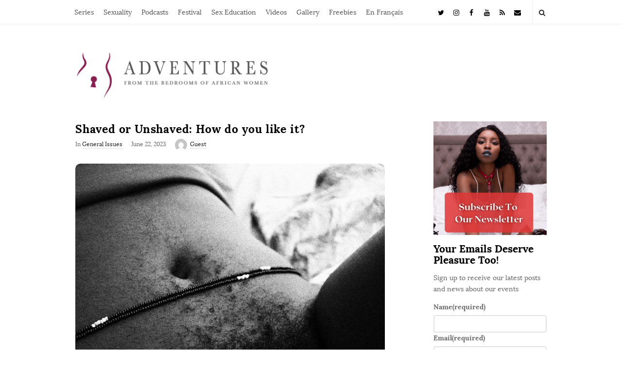

--- FILE ---
content_type: text/html; charset=UTF-8
request_url: https://adventuresfrom.com/2023/06/22/shaved-or-unshaved-how-do-you-like-it/
body_size: 34070
content:
<!DOCTYPE html>
<html lang="en-US" class="no-js">
	<head>
		<meta charset="UTF-8">
		<meta name="viewport" content="width=device-width, initial-scale=1, maximum-scale=1">
		<meta http-equiv="X-UA-Compatible" content="IE=edge">
		<link rel="profile" href="http://gmpg.org/xfn/11">
		<link rel="pingback" href="https://adventuresfrom.com/xmlrpc.php">
				<!--[if lt IE 9]>
		<script src="https://adventuresfrom.com/wp-content/themes/writing/js/html5.js"></script>
		<![endif]-->
		<script>(function(){document.documentElement.className='js'})();</script>

		<meta name='robots' content='index, follow, max-image-preview:large, max-snippet:-1, max-video-preview:-1' />

	<!-- This site is optimized with the Yoast SEO plugin v26.8 - https://yoast.com/product/yoast-seo-wordpress/ -->
	<title>Shaved or Unshaved: How do you like it? | Adventures From the Bedrooms</title>
	<meta name="description" content="What makes a shaved vagina different from an unshaved one? Why would someone opt for one instead of the other?" />
	<link rel="canonical" href="https://adventuresfrom.com/2023/06/22/shaved-or-unshaved-how-do-you-like-it/" />
	<meta property="og:locale" content="en_US" />
	<meta property="og:type" content="article" />
	<meta property="og:title" content="Shaved or Unshaved: How do you like it? | Adventures From the Bedrooms" />
	<meta property="og:description" content="What makes a shaved vagina different from an unshaved one? Why would someone opt for one instead of the other?" />
	<meta property="og:url" content="https://adventuresfrom.com/2023/06/22/shaved-or-unshaved-how-do-you-like-it/" />
	<meta property="og:site_name" content="Adventures From the Bedrooms of African Women" />
	<meta property="article:publisher" content="https://www.facebook.com/adventuresfrom" />
	<meta property="article:published_time" content="2023-06-22T17:52:07+00:00" />
	<meta property="article:modified_time" content="2023-06-29T07:58:23+00:00" />
	<meta property="og:image" content="https://adventuresfrom.com/wp-content/uploads/2023/06/Body-Hair-1-683x1024.jpg" />
	<meta property="og:image:width" content="683" />
	<meta property="og:image:height" content="1024" />
	<meta property="og:image:type" content="image/jpeg" />
	<meta name="author" content="Guest" />
	<meta name="twitter:card" content="summary_large_image" />
	<meta name="twitter:creator" content="@adventuresfrom_" />
	<meta name="twitter:site" content="@adventuresfrom_" />
	<meta name="twitter:label1" content="Written by" />
	<meta name="twitter:data1" content="Guest" />
	<meta name="twitter:label2" content="Est. reading time" />
	<meta name="twitter:data2" content="4 minutes" />
	<script type="application/ld+json" class="yoast-schema-graph">{"@context":"https://schema.org","@graph":[{"@type":"Article","@id":"https://adventuresfrom.com/2023/06/22/shaved-or-unshaved-how-do-you-like-it/#article","isPartOf":{"@id":"https://adventuresfrom.com/2023/06/22/shaved-or-unshaved-how-do-you-like-it/"},"author":{"name":"Guest","@id":"https://adventuresfrom.com/#/schema/person/db47d41761a3f8fbd18057f1fb61ad12"},"headline":"Shaved or Unshaved: How do you like it?","datePublished":"2023-06-22T17:52:07+00:00","dateModified":"2023-06-29T07:58:23+00:00","mainEntityOfPage":{"@id":"https://adventuresfrom.com/2023/06/22/shaved-or-unshaved-how-do-you-like-it/"},"wordCount":890,"commentCount":0,"publisher":{"@id":"https://adventuresfrom.com/#organization"},"image":{"@id":"https://adventuresfrom.com/2023/06/22/shaved-or-unshaved-how-do-you-like-it/#primaryimage"},"thumbnailUrl":"https://i0.wp.com/adventuresfrom.com/wp-content/uploads/2023/06/Body-Hair-1-scaled.jpg?fit=1707%2C2560&ssl=1","keywords":["adventures","Adventures from the Bedrooms of African Women","african","african women","pubic hair","Sex","shaved hair","unshaven vagina","vagina","woman","women"],"articleSection":["General Issues"],"inLanguage":"en-US","potentialAction":[{"@type":"CommentAction","name":"Comment","target":["https://adventuresfrom.com/2023/06/22/shaved-or-unshaved-how-do-you-like-it/#respond"]}]},{"@type":"WebPage","@id":"https://adventuresfrom.com/2023/06/22/shaved-or-unshaved-how-do-you-like-it/","url":"https://adventuresfrom.com/2023/06/22/shaved-or-unshaved-how-do-you-like-it/","name":"Shaved or Unshaved: How do you like it? | Adventures From the Bedrooms","isPartOf":{"@id":"https://adventuresfrom.com/#website"},"primaryImageOfPage":{"@id":"https://adventuresfrom.com/2023/06/22/shaved-or-unshaved-how-do-you-like-it/#primaryimage"},"image":{"@id":"https://adventuresfrom.com/2023/06/22/shaved-or-unshaved-how-do-you-like-it/#primaryimage"},"thumbnailUrl":"https://i0.wp.com/adventuresfrom.com/wp-content/uploads/2023/06/Body-Hair-1-scaled.jpg?fit=1707%2C2560&ssl=1","datePublished":"2023-06-22T17:52:07+00:00","dateModified":"2023-06-29T07:58:23+00:00","description":"What makes a shaved vagina different from an unshaved one? Why would someone opt for one instead of the other?","breadcrumb":{"@id":"https://adventuresfrom.com/2023/06/22/shaved-or-unshaved-how-do-you-like-it/#breadcrumb"},"inLanguage":"en-US","potentialAction":[{"@type":"ReadAction","target":["https://adventuresfrom.com/2023/06/22/shaved-or-unshaved-how-do-you-like-it/"]}]},{"@type":"ImageObject","inLanguage":"en-US","@id":"https://adventuresfrom.com/2023/06/22/shaved-or-unshaved-how-do-you-like-it/#primaryimage","url":"https://i0.wp.com/adventuresfrom.com/wp-content/uploads/2023/06/Body-Hair-1-scaled.jpg?fit=1707%2C2560&ssl=1","contentUrl":"https://i0.wp.com/adventuresfrom.com/wp-content/uploads/2023/06/Body-Hair-1-scaled.jpg?fit=1707%2C2560&ssl=1","width":1707,"height":2560,"caption":"Photo by Billy Hani"},{"@type":"BreadcrumbList","@id":"https://adventuresfrom.com/2023/06/22/shaved-or-unshaved-how-do-you-like-it/#breadcrumb","itemListElement":[{"@type":"ListItem","position":1,"name":"Home","item":"https://adventuresfrom.com/"},{"@type":"ListItem","position":2,"name":"Home","item":"https://adventuresfrom.com/home/"},{"@type":"ListItem","position":3,"name":"Shaved or Unshaved: How do you like it?"}]},{"@type":"WebSite","@id":"https://adventuresfrom.com/#website","url":"https://adventuresfrom.com/","name":"Adventures From the Bedrooms of African Women","description":"","publisher":{"@id":"https://adventuresfrom.com/#organization"},"alternateName":"Adventures From the Bedrooms of African Women","potentialAction":[{"@type":"SearchAction","target":{"@type":"EntryPoint","urlTemplate":"https://adventuresfrom.com/?s={search_term_string}"},"query-input":{"@type":"PropertyValueSpecification","valueRequired":true,"valueName":"search_term_string"}}],"inLanguage":"en-US"},{"@type":"Organization","@id":"https://adventuresfrom.com/#organization","name":"Adventures From the Bedrooms of African Women","alternateName":"Adventures From the Bedrooms of African Women","url":"https://adventuresfrom.com/","logo":{"@type":"ImageObject","inLanguage":"en-US","@id":"https://adventuresfrom.com/#/schema/logo/image/","url":"https://i0.wp.com/adventuresfrom.com/wp-content/uploads/2019/12/Adventuresfrom.com-Logo_Black.png?fit=8334%2C8335&ssl=1","contentUrl":"https://i0.wp.com/adventuresfrom.com/wp-content/uploads/2019/12/Adventuresfrom.com-Logo_Black.png?fit=8334%2C8335&ssl=1","width":8334,"height":8335,"caption":"Adventures From the Bedrooms of African Women"},"image":{"@id":"https://adventuresfrom.com/#/schema/logo/image/"},"sameAs":["https://www.facebook.com/adventuresfrom","https://x.com/adventuresfrom_","https://www.instagram.com/adventuresfrom/","https://www.youtube.com/channel/UC1RtDIRnVATE5YOIG2kErRA"]},{"@type":"Person","@id":"https://adventuresfrom.com/#/schema/person/db47d41761a3f8fbd18057f1fb61ad12","name":"Guest","image":{"@type":"ImageObject","inLanguage":"en-US","@id":"https://adventuresfrom.com/#/schema/person/image/","url":"https://secure.gravatar.com/avatar/73be8e49a5d7601ca1ec969758996426754577c15d101abf0eb2930d1be8d899?s=96&d=mm&r=pg","contentUrl":"https://secure.gravatar.com/avatar/73be8e49a5d7601ca1ec969758996426754577c15d101abf0eb2930d1be8d899?s=96&d=mm&r=pg","caption":"Guest"},"sameAs":["https://adventuresfrom.com"],"url":"https://adventuresfrom.com/author/guest/"}]}</script>
	<!-- / Yoast SEO plugin. -->


<link rel='dns-prefetch' href='//secure.gravatar.com' />
<link rel='dns-prefetch' href='//www.googletagmanager.com' />
<link rel='dns-prefetch' href='//stats.wp.com' />
<link rel='dns-prefetch' href='//v0.wordpress.com' />
<link rel='dns-prefetch' href='//pagead2.googlesyndication.com' />
<link rel='preconnect' href='//i0.wp.com' />
<link rel="alternate" type="application/rss+xml" title="Adventures From the Bedrooms of African Women &raquo; Feed" href="https://adventuresfrom.com/feed/" />
<link rel="alternate" type="application/rss+xml" title="Adventures From the Bedrooms of African Women &raquo; Comments Feed" href="https://adventuresfrom.com/comments/feed/" />
<link rel="alternate" type="application/rss+xml" title="Adventures From the Bedrooms of African Women &raquo; Shaved or Unshaved: How do you like it? Comments Feed" href="https://adventuresfrom.com/2023/06/22/shaved-or-unshaved-how-do-you-like-it/feed/" />
<link rel="alternate" title="oEmbed (JSON)" type="application/json+oembed" href="https://adventuresfrom.com/wp-json/oembed/1.0/embed?url=https%3A%2F%2Fadventuresfrom.com%2F2023%2F06%2F22%2Fshaved-or-unshaved-how-do-you-like-it%2F" />
<link rel="alternate" title="oEmbed (XML)" type="text/xml+oembed" href="https://adventuresfrom.com/wp-json/oembed/1.0/embed?url=https%3A%2F%2Fadventuresfrom.com%2F2023%2F06%2F22%2Fshaved-or-unshaved-how-do-you-like-it%2F&#038;format=xml" />
<!-- adventuresfrom.com is managing ads with Advanced Ads 2.0.16 – https://wpadvancedads.com/ --><script id="adven-ready">
			window.advanced_ads_ready=function(e,a){a=a||"complete";var d=function(e){return"interactive"===a?"loading"!==e:"complete"===e};d(document.readyState)?e():document.addEventListener("readystatechange",(function(a){d(a.target.readyState)&&e()}),{once:"interactive"===a})},window.advanced_ads_ready_queue=window.advanced_ads_ready_queue||[];		</script>
		<style id='wp-img-auto-sizes-contain-inline-css' type='text/css'>
img:is([sizes=auto i],[sizes^="auto," i]){contain-intrinsic-size:3000px 1500px}
/*# sourceURL=wp-img-auto-sizes-contain-inline-css */
</style>
<link rel='stylesheet' id='sbi_styles-css' href='https://adventuresfrom.com/wp-content/plugins/instagram-feed-pro/css/sbi-styles.min.css?ver=6.9.0' type='text/css' media='all' />
<style id='wp-emoji-styles-inline-css' type='text/css'>

	img.wp-smiley, img.emoji {
		display: inline !important;
		border: none !important;
		box-shadow: none !important;
		height: 1em !important;
		width: 1em !important;
		margin: 0 0.07em !important;
		vertical-align: -0.1em !important;
		background: none !important;
		padding: 0 !important;
	}
/*# sourceURL=wp-emoji-styles-inline-css */
</style>
<style id='wp-block-library-inline-css' type='text/css'>
:root{--wp-block-synced-color:#7a00df;--wp-block-synced-color--rgb:122,0,223;--wp-bound-block-color:var(--wp-block-synced-color);--wp-editor-canvas-background:#ddd;--wp-admin-theme-color:#007cba;--wp-admin-theme-color--rgb:0,124,186;--wp-admin-theme-color-darker-10:#006ba1;--wp-admin-theme-color-darker-10--rgb:0,107,160.5;--wp-admin-theme-color-darker-20:#005a87;--wp-admin-theme-color-darker-20--rgb:0,90,135;--wp-admin-border-width-focus:2px}@media (min-resolution:192dpi){:root{--wp-admin-border-width-focus:1.5px}}.wp-element-button{cursor:pointer}:root .has-very-light-gray-background-color{background-color:#eee}:root .has-very-dark-gray-background-color{background-color:#313131}:root .has-very-light-gray-color{color:#eee}:root .has-very-dark-gray-color{color:#313131}:root .has-vivid-green-cyan-to-vivid-cyan-blue-gradient-background{background:linear-gradient(135deg,#00d084,#0693e3)}:root .has-purple-crush-gradient-background{background:linear-gradient(135deg,#34e2e4,#4721fb 50%,#ab1dfe)}:root .has-hazy-dawn-gradient-background{background:linear-gradient(135deg,#faaca8,#dad0ec)}:root .has-subdued-olive-gradient-background{background:linear-gradient(135deg,#fafae1,#67a671)}:root .has-atomic-cream-gradient-background{background:linear-gradient(135deg,#fdd79a,#004a59)}:root .has-nightshade-gradient-background{background:linear-gradient(135deg,#330968,#31cdcf)}:root .has-midnight-gradient-background{background:linear-gradient(135deg,#020381,#2874fc)}:root{--wp--preset--font-size--normal:16px;--wp--preset--font-size--huge:42px}.has-regular-font-size{font-size:1em}.has-larger-font-size{font-size:2.625em}.has-normal-font-size{font-size:var(--wp--preset--font-size--normal)}.has-huge-font-size{font-size:var(--wp--preset--font-size--huge)}.has-text-align-center{text-align:center}.has-text-align-left{text-align:left}.has-text-align-right{text-align:right}.has-fit-text{white-space:nowrap!important}#end-resizable-editor-section{display:none}.aligncenter{clear:both}.items-justified-left{justify-content:flex-start}.items-justified-center{justify-content:center}.items-justified-right{justify-content:flex-end}.items-justified-space-between{justify-content:space-between}.screen-reader-text{border:0;clip-path:inset(50%);height:1px;margin:-1px;overflow:hidden;padding:0;position:absolute;width:1px;word-wrap:normal!important}.screen-reader-text:focus{background-color:#ddd;clip-path:none;color:#444;display:block;font-size:1em;height:auto;left:5px;line-height:normal;padding:15px 23px 14px;text-decoration:none;top:5px;width:auto;z-index:100000}html :where(.has-border-color){border-style:solid}html :where([style*=border-top-color]){border-top-style:solid}html :where([style*=border-right-color]){border-right-style:solid}html :where([style*=border-bottom-color]){border-bottom-style:solid}html :where([style*=border-left-color]){border-left-style:solid}html :where([style*=border-width]){border-style:solid}html :where([style*=border-top-width]){border-top-style:solid}html :where([style*=border-right-width]){border-right-style:solid}html :where([style*=border-bottom-width]){border-bottom-style:solid}html :where([style*=border-left-width]){border-left-style:solid}html :where(img[class*=wp-image-]){height:auto;max-width:100%}:where(figure){margin:0 0 1em}html :where(.is-position-sticky){--wp-admin--admin-bar--position-offset:var(--wp-admin--admin-bar--height,0px)}@media screen and (max-width:600px){html :where(.is-position-sticky){--wp-admin--admin-bar--position-offset:0px}}

/*# sourceURL=wp-block-library-inline-css */
</style><style id='wp-block-button-inline-css' type='text/css'>
.wp-block-button__link{align-content:center;box-sizing:border-box;cursor:pointer;display:inline-block;height:100%;text-align:center;word-break:break-word}.wp-block-button__link.aligncenter{text-align:center}.wp-block-button__link.alignright{text-align:right}:where(.wp-block-button__link){border-radius:9999px;box-shadow:none;padding:calc(.667em + 2px) calc(1.333em + 2px);text-decoration:none}.wp-block-button[style*=text-decoration] .wp-block-button__link{text-decoration:inherit}.wp-block-buttons>.wp-block-button.has-custom-width{max-width:none}.wp-block-buttons>.wp-block-button.has-custom-width .wp-block-button__link{width:100%}.wp-block-buttons>.wp-block-button.has-custom-font-size .wp-block-button__link{font-size:inherit}.wp-block-buttons>.wp-block-button.wp-block-button__width-25{width:calc(25% - var(--wp--style--block-gap, .5em)*.75)}.wp-block-buttons>.wp-block-button.wp-block-button__width-50{width:calc(50% - var(--wp--style--block-gap, .5em)*.5)}.wp-block-buttons>.wp-block-button.wp-block-button__width-75{width:calc(75% - var(--wp--style--block-gap, .5em)*.25)}.wp-block-buttons>.wp-block-button.wp-block-button__width-100{flex-basis:100%;width:100%}.wp-block-buttons.is-vertical>.wp-block-button.wp-block-button__width-25{width:25%}.wp-block-buttons.is-vertical>.wp-block-button.wp-block-button__width-50{width:50%}.wp-block-buttons.is-vertical>.wp-block-button.wp-block-button__width-75{width:75%}.wp-block-button.is-style-squared,.wp-block-button__link.wp-block-button.is-style-squared{border-radius:0}.wp-block-button.no-border-radius,.wp-block-button__link.no-border-radius{border-radius:0!important}:root :where(.wp-block-button .wp-block-button__link.is-style-outline),:root :where(.wp-block-button.is-style-outline>.wp-block-button__link){border:2px solid;padding:.667em 1.333em}:root :where(.wp-block-button .wp-block-button__link.is-style-outline:not(.has-text-color)),:root :where(.wp-block-button.is-style-outline>.wp-block-button__link:not(.has-text-color)){color:currentColor}:root :where(.wp-block-button .wp-block-button__link.is-style-outline:not(.has-background)),:root :where(.wp-block-button.is-style-outline>.wp-block-button__link:not(.has-background)){background-color:initial;background-image:none}
/*# sourceURL=https://adventuresfrom.com/wp-includes/blocks/button/style.min.css */
</style>
<style id='wp-block-heading-inline-css' type='text/css'>
h1:where(.wp-block-heading).has-background,h2:where(.wp-block-heading).has-background,h3:where(.wp-block-heading).has-background,h4:where(.wp-block-heading).has-background,h5:where(.wp-block-heading).has-background,h6:where(.wp-block-heading).has-background{padding:1.25em 2.375em}h1.has-text-align-left[style*=writing-mode]:where([style*=vertical-lr]),h1.has-text-align-right[style*=writing-mode]:where([style*=vertical-rl]),h2.has-text-align-left[style*=writing-mode]:where([style*=vertical-lr]),h2.has-text-align-right[style*=writing-mode]:where([style*=vertical-rl]),h3.has-text-align-left[style*=writing-mode]:where([style*=vertical-lr]),h3.has-text-align-right[style*=writing-mode]:where([style*=vertical-rl]),h4.has-text-align-left[style*=writing-mode]:where([style*=vertical-lr]),h4.has-text-align-right[style*=writing-mode]:where([style*=vertical-rl]),h5.has-text-align-left[style*=writing-mode]:where([style*=vertical-lr]),h5.has-text-align-right[style*=writing-mode]:where([style*=vertical-rl]),h6.has-text-align-left[style*=writing-mode]:where([style*=vertical-lr]),h6.has-text-align-right[style*=writing-mode]:where([style*=vertical-rl]){rotate:180deg}
/*# sourceURL=https://adventuresfrom.com/wp-includes/blocks/heading/style.min.css */
</style>
<style id='wp-block-image-inline-css' type='text/css'>
.wp-block-image>a,.wp-block-image>figure>a{display:inline-block}.wp-block-image img{box-sizing:border-box;height:auto;max-width:100%;vertical-align:bottom}@media not (prefers-reduced-motion){.wp-block-image img.hide{visibility:hidden}.wp-block-image img.show{animation:show-content-image .4s}}.wp-block-image[style*=border-radius] img,.wp-block-image[style*=border-radius]>a{border-radius:inherit}.wp-block-image.has-custom-border img{box-sizing:border-box}.wp-block-image.aligncenter{text-align:center}.wp-block-image.alignfull>a,.wp-block-image.alignwide>a{width:100%}.wp-block-image.alignfull img,.wp-block-image.alignwide img{height:auto;width:100%}.wp-block-image .aligncenter,.wp-block-image .alignleft,.wp-block-image .alignright,.wp-block-image.aligncenter,.wp-block-image.alignleft,.wp-block-image.alignright{display:table}.wp-block-image .aligncenter>figcaption,.wp-block-image .alignleft>figcaption,.wp-block-image .alignright>figcaption,.wp-block-image.aligncenter>figcaption,.wp-block-image.alignleft>figcaption,.wp-block-image.alignright>figcaption{caption-side:bottom;display:table-caption}.wp-block-image .alignleft{float:left;margin:.5em 1em .5em 0}.wp-block-image .alignright{float:right;margin:.5em 0 .5em 1em}.wp-block-image .aligncenter{margin-left:auto;margin-right:auto}.wp-block-image :where(figcaption){margin-bottom:1em;margin-top:.5em}.wp-block-image.is-style-circle-mask img{border-radius:9999px}@supports ((-webkit-mask-image:none) or (mask-image:none)) or (-webkit-mask-image:none){.wp-block-image.is-style-circle-mask img{border-radius:0;-webkit-mask-image:url('data:image/svg+xml;utf8,<svg viewBox="0 0 100 100" xmlns="http://www.w3.org/2000/svg"><circle cx="50" cy="50" r="50"/></svg>');mask-image:url('data:image/svg+xml;utf8,<svg viewBox="0 0 100 100" xmlns="http://www.w3.org/2000/svg"><circle cx="50" cy="50" r="50"/></svg>');mask-mode:alpha;-webkit-mask-position:center;mask-position:center;-webkit-mask-repeat:no-repeat;mask-repeat:no-repeat;-webkit-mask-size:contain;mask-size:contain}}:root :where(.wp-block-image.is-style-rounded img,.wp-block-image .is-style-rounded img){border-radius:9999px}.wp-block-image figure{margin:0}.wp-lightbox-container{display:flex;flex-direction:column;position:relative}.wp-lightbox-container img{cursor:zoom-in}.wp-lightbox-container img:hover+button{opacity:1}.wp-lightbox-container button{align-items:center;backdrop-filter:blur(16px) saturate(180%);background-color:#5a5a5a40;border:none;border-radius:4px;cursor:zoom-in;display:flex;height:20px;justify-content:center;opacity:0;padding:0;position:absolute;right:16px;text-align:center;top:16px;width:20px;z-index:100}@media not (prefers-reduced-motion){.wp-lightbox-container button{transition:opacity .2s ease}}.wp-lightbox-container button:focus-visible{outline:3px auto #5a5a5a40;outline:3px auto -webkit-focus-ring-color;outline-offset:3px}.wp-lightbox-container button:hover{cursor:pointer;opacity:1}.wp-lightbox-container button:focus{opacity:1}.wp-lightbox-container button:focus,.wp-lightbox-container button:hover,.wp-lightbox-container button:not(:hover):not(:active):not(.has-background){background-color:#5a5a5a40;border:none}.wp-lightbox-overlay{box-sizing:border-box;cursor:zoom-out;height:100vh;left:0;overflow:hidden;position:fixed;top:0;visibility:hidden;width:100%;z-index:100000}.wp-lightbox-overlay .close-button{align-items:center;cursor:pointer;display:flex;justify-content:center;min-height:40px;min-width:40px;padding:0;position:absolute;right:calc(env(safe-area-inset-right) + 16px);top:calc(env(safe-area-inset-top) + 16px);z-index:5000000}.wp-lightbox-overlay .close-button:focus,.wp-lightbox-overlay .close-button:hover,.wp-lightbox-overlay .close-button:not(:hover):not(:active):not(.has-background){background:none;border:none}.wp-lightbox-overlay .lightbox-image-container{height:var(--wp--lightbox-container-height);left:50%;overflow:hidden;position:absolute;top:50%;transform:translate(-50%,-50%);transform-origin:top left;width:var(--wp--lightbox-container-width);z-index:9999999999}.wp-lightbox-overlay .wp-block-image{align-items:center;box-sizing:border-box;display:flex;height:100%;justify-content:center;margin:0;position:relative;transform-origin:0 0;width:100%;z-index:3000000}.wp-lightbox-overlay .wp-block-image img{height:var(--wp--lightbox-image-height);min-height:var(--wp--lightbox-image-height);min-width:var(--wp--lightbox-image-width);width:var(--wp--lightbox-image-width)}.wp-lightbox-overlay .wp-block-image figcaption{display:none}.wp-lightbox-overlay button{background:none;border:none}.wp-lightbox-overlay .scrim{background-color:#fff;height:100%;opacity:.9;position:absolute;width:100%;z-index:2000000}.wp-lightbox-overlay.active{visibility:visible}@media not (prefers-reduced-motion){.wp-lightbox-overlay.active{animation:turn-on-visibility .25s both}.wp-lightbox-overlay.active img{animation:turn-on-visibility .35s both}.wp-lightbox-overlay.show-closing-animation:not(.active){animation:turn-off-visibility .35s both}.wp-lightbox-overlay.show-closing-animation:not(.active) img{animation:turn-off-visibility .25s both}.wp-lightbox-overlay.zoom.active{animation:none;opacity:1;visibility:visible}.wp-lightbox-overlay.zoom.active .lightbox-image-container{animation:lightbox-zoom-in .4s}.wp-lightbox-overlay.zoom.active .lightbox-image-container img{animation:none}.wp-lightbox-overlay.zoom.active .scrim{animation:turn-on-visibility .4s forwards}.wp-lightbox-overlay.zoom.show-closing-animation:not(.active){animation:none}.wp-lightbox-overlay.zoom.show-closing-animation:not(.active) .lightbox-image-container{animation:lightbox-zoom-out .4s}.wp-lightbox-overlay.zoom.show-closing-animation:not(.active) .lightbox-image-container img{animation:none}.wp-lightbox-overlay.zoom.show-closing-animation:not(.active) .scrim{animation:turn-off-visibility .4s forwards}}@keyframes show-content-image{0%{visibility:hidden}99%{visibility:hidden}to{visibility:visible}}@keyframes turn-on-visibility{0%{opacity:0}to{opacity:1}}@keyframes turn-off-visibility{0%{opacity:1;visibility:visible}99%{opacity:0;visibility:visible}to{opacity:0;visibility:hidden}}@keyframes lightbox-zoom-in{0%{transform:translate(calc((-100vw + var(--wp--lightbox-scrollbar-width))/2 + var(--wp--lightbox-initial-left-position)),calc(-50vh + var(--wp--lightbox-initial-top-position))) scale(var(--wp--lightbox-scale))}to{transform:translate(-50%,-50%) scale(1)}}@keyframes lightbox-zoom-out{0%{transform:translate(-50%,-50%) scale(1);visibility:visible}99%{visibility:visible}to{transform:translate(calc((-100vw + var(--wp--lightbox-scrollbar-width))/2 + var(--wp--lightbox-initial-left-position)),calc(-50vh + var(--wp--lightbox-initial-top-position))) scale(var(--wp--lightbox-scale));visibility:hidden}}
/*# sourceURL=https://adventuresfrom.com/wp-includes/blocks/image/style.min.css */
</style>
<style id='wp-block-latest-comments-inline-css' type='text/css'>
ol.wp-block-latest-comments{box-sizing:border-box;margin-left:0}:where(.wp-block-latest-comments:not([style*=line-height] .wp-block-latest-comments__comment)){line-height:1.1}:where(.wp-block-latest-comments:not([style*=line-height] .wp-block-latest-comments__comment-excerpt p)){line-height:1.8}.has-dates :where(.wp-block-latest-comments:not([style*=line-height])),.has-excerpts :where(.wp-block-latest-comments:not([style*=line-height])){line-height:1.5}.wp-block-latest-comments .wp-block-latest-comments{padding-left:0}.wp-block-latest-comments__comment{list-style:none;margin-bottom:1em}.has-avatars .wp-block-latest-comments__comment{list-style:none;min-height:2.25em}.has-avatars .wp-block-latest-comments__comment .wp-block-latest-comments__comment-excerpt,.has-avatars .wp-block-latest-comments__comment .wp-block-latest-comments__comment-meta{margin-left:3.25em}.wp-block-latest-comments__comment-excerpt p{font-size:.875em;margin:.36em 0 1.4em}.wp-block-latest-comments__comment-date{display:block;font-size:.75em}.wp-block-latest-comments .avatar,.wp-block-latest-comments__comment-avatar{border-radius:1.5em;display:block;float:left;height:2.5em;margin-right:.75em;width:2.5em}.wp-block-latest-comments[class*=-font-size] a,.wp-block-latest-comments[style*=font-size] a{font-size:inherit}
/*# sourceURL=https://adventuresfrom.com/wp-includes/blocks/latest-comments/style.min.css */
</style>
<style id='wp-block-list-inline-css' type='text/css'>
ol,ul{box-sizing:border-box}:root :where(.wp-block-list.has-background){padding:1.25em 2.375em}
/*# sourceURL=https://adventuresfrom.com/wp-includes/blocks/list/style.min.css */
</style>
<style id='wp-block-buttons-inline-css' type='text/css'>
.wp-block-buttons{box-sizing:border-box}.wp-block-buttons.is-vertical{flex-direction:column}.wp-block-buttons.is-vertical>.wp-block-button:last-child{margin-bottom:0}.wp-block-buttons>.wp-block-button{display:inline-block;margin:0}.wp-block-buttons.is-content-justification-left{justify-content:flex-start}.wp-block-buttons.is-content-justification-left.is-vertical{align-items:flex-start}.wp-block-buttons.is-content-justification-center{justify-content:center}.wp-block-buttons.is-content-justification-center.is-vertical{align-items:center}.wp-block-buttons.is-content-justification-right{justify-content:flex-end}.wp-block-buttons.is-content-justification-right.is-vertical{align-items:flex-end}.wp-block-buttons.is-content-justification-space-between{justify-content:space-between}.wp-block-buttons.aligncenter{text-align:center}.wp-block-buttons:not(.is-content-justification-space-between,.is-content-justification-right,.is-content-justification-left,.is-content-justification-center) .wp-block-button.aligncenter{margin-left:auto;margin-right:auto;width:100%}.wp-block-buttons[style*=text-decoration] .wp-block-button,.wp-block-buttons[style*=text-decoration] .wp-block-button__link{text-decoration:inherit}.wp-block-buttons.has-custom-font-size .wp-block-button__link{font-size:inherit}.wp-block-buttons .wp-block-button__link{width:100%}.wp-block-button.aligncenter{text-align:center}
/*# sourceURL=https://adventuresfrom.com/wp-includes/blocks/buttons/style.min.css */
</style>
<style id='wp-block-paragraph-inline-css' type='text/css'>
.is-small-text{font-size:.875em}.is-regular-text{font-size:1em}.is-large-text{font-size:2.25em}.is-larger-text{font-size:3em}.has-drop-cap:not(:focus):first-letter{float:left;font-size:8.4em;font-style:normal;font-weight:100;line-height:.68;margin:.05em .1em 0 0;text-transform:uppercase}body.rtl .has-drop-cap:not(:focus):first-letter{float:none;margin-left:.1em}p.has-drop-cap.has-background{overflow:hidden}:root :where(p.has-background){padding:1.25em 2.375em}:where(p.has-text-color:not(.has-link-color)) a{color:inherit}p.has-text-align-left[style*="writing-mode:vertical-lr"],p.has-text-align-right[style*="writing-mode:vertical-rl"]{rotate:180deg}
/*# sourceURL=https://adventuresfrom.com/wp-includes/blocks/paragraph/style.min.css */
</style>
<style id='wp-block-separator-inline-css' type='text/css'>
@charset "UTF-8";.wp-block-separator{border:none;border-top:2px solid}:root :where(.wp-block-separator.is-style-dots){height:auto;line-height:1;text-align:center}:root :where(.wp-block-separator.is-style-dots):before{color:currentColor;content:"···";font-family:serif;font-size:1.5em;letter-spacing:2em;padding-left:2em}.wp-block-separator.is-style-dots{background:none!important;border:none!important}
/*# sourceURL=https://adventuresfrom.com/wp-includes/blocks/separator/style.min.css */
</style>
<style id='global-styles-inline-css' type='text/css'>
:root{--wp--preset--aspect-ratio--square: 1;--wp--preset--aspect-ratio--4-3: 4/3;--wp--preset--aspect-ratio--3-4: 3/4;--wp--preset--aspect-ratio--3-2: 3/2;--wp--preset--aspect-ratio--2-3: 2/3;--wp--preset--aspect-ratio--16-9: 16/9;--wp--preset--aspect-ratio--9-16: 9/16;--wp--preset--color--black: #000000;--wp--preset--color--cyan-bluish-gray: #abb8c3;--wp--preset--color--white: #ffffff;--wp--preset--color--pale-pink: #f78da7;--wp--preset--color--vivid-red: #cf2e2e;--wp--preset--color--luminous-vivid-orange: #ff6900;--wp--preset--color--luminous-vivid-amber: #fcb900;--wp--preset--color--light-green-cyan: #7bdcb5;--wp--preset--color--vivid-green-cyan: #00d084;--wp--preset--color--pale-cyan-blue: #8ed1fc;--wp--preset--color--vivid-cyan-blue: #0693e3;--wp--preset--color--vivid-purple: #9b51e0;--wp--preset--gradient--vivid-cyan-blue-to-vivid-purple: linear-gradient(135deg,rgb(6,147,227) 0%,rgb(155,81,224) 100%);--wp--preset--gradient--light-green-cyan-to-vivid-green-cyan: linear-gradient(135deg,rgb(122,220,180) 0%,rgb(0,208,130) 100%);--wp--preset--gradient--luminous-vivid-amber-to-luminous-vivid-orange: linear-gradient(135deg,rgb(252,185,0) 0%,rgb(255,105,0) 100%);--wp--preset--gradient--luminous-vivid-orange-to-vivid-red: linear-gradient(135deg,rgb(255,105,0) 0%,rgb(207,46,46) 100%);--wp--preset--gradient--very-light-gray-to-cyan-bluish-gray: linear-gradient(135deg,rgb(238,238,238) 0%,rgb(169,184,195) 100%);--wp--preset--gradient--cool-to-warm-spectrum: linear-gradient(135deg,rgb(74,234,220) 0%,rgb(151,120,209) 20%,rgb(207,42,186) 40%,rgb(238,44,130) 60%,rgb(251,105,98) 80%,rgb(254,248,76) 100%);--wp--preset--gradient--blush-light-purple: linear-gradient(135deg,rgb(255,206,236) 0%,rgb(152,150,240) 100%);--wp--preset--gradient--blush-bordeaux: linear-gradient(135deg,rgb(254,205,165) 0%,rgb(254,45,45) 50%,rgb(107,0,62) 100%);--wp--preset--gradient--luminous-dusk: linear-gradient(135deg,rgb(255,203,112) 0%,rgb(199,81,192) 50%,rgb(65,88,208) 100%);--wp--preset--gradient--pale-ocean: linear-gradient(135deg,rgb(255,245,203) 0%,rgb(182,227,212) 50%,rgb(51,167,181) 100%);--wp--preset--gradient--electric-grass: linear-gradient(135deg,rgb(202,248,128) 0%,rgb(113,206,126) 100%);--wp--preset--gradient--midnight: linear-gradient(135deg,rgb(2,3,129) 0%,rgb(40,116,252) 100%);--wp--preset--font-size--small: 13px;--wp--preset--font-size--medium: 20px;--wp--preset--font-size--large: 36px;--wp--preset--font-size--x-large: 42px;--wp--preset--spacing--20: 0.44rem;--wp--preset--spacing--30: 0.67rem;--wp--preset--spacing--40: 1rem;--wp--preset--spacing--50: 1.5rem;--wp--preset--spacing--60: 2.25rem;--wp--preset--spacing--70: 3.38rem;--wp--preset--spacing--80: 5.06rem;--wp--preset--shadow--natural: 6px 6px 9px rgba(0, 0, 0, 0.2);--wp--preset--shadow--deep: 12px 12px 50px rgba(0, 0, 0, 0.4);--wp--preset--shadow--sharp: 6px 6px 0px rgba(0, 0, 0, 0.2);--wp--preset--shadow--outlined: 6px 6px 0px -3px rgb(255, 255, 255), 6px 6px rgb(0, 0, 0);--wp--preset--shadow--crisp: 6px 6px 0px rgb(0, 0, 0);}:where(.is-layout-flex){gap: 0.5em;}:where(.is-layout-grid){gap: 0.5em;}body .is-layout-flex{display: flex;}.is-layout-flex{flex-wrap: wrap;align-items: center;}.is-layout-flex > :is(*, div){margin: 0;}body .is-layout-grid{display: grid;}.is-layout-grid > :is(*, div){margin: 0;}:where(.wp-block-columns.is-layout-flex){gap: 2em;}:where(.wp-block-columns.is-layout-grid){gap: 2em;}:where(.wp-block-post-template.is-layout-flex){gap: 1.25em;}:where(.wp-block-post-template.is-layout-grid){gap: 1.25em;}.has-black-color{color: var(--wp--preset--color--black) !important;}.has-cyan-bluish-gray-color{color: var(--wp--preset--color--cyan-bluish-gray) !important;}.has-white-color{color: var(--wp--preset--color--white) !important;}.has-pale-pink-color{color: var(--wp--preset--color--pale-pink) !important;}.has-vivid-red-color{color: var(--wp--preset--color--vivid-red) !important;}.has-luminous-vivid-orange-color{color: var(--wp--preset--color--luminous-vivid-orange) !important;}.has-luminous-vivid-amber-color{color: var(--wp--preset--color--luminous-vivid-amber) !important;}.has-light-green-cyan-color{color: var(--wp--preset--color--light-green-cyan) !important;}.has-vivid-green-cyan-color{color: var(--wp--preset--color--vivid-green-cyan) !important;}.has-pale-cyan-blue-color{color: var(--wp--preset--color--pale-cyan-blue) !important;}.has-vivid-cyan-blue-color{color: var(--wp--preset--color--vivid-cyan-blue) !important;}.has-vivid-purple-color{color: var(--wp--preset--color--vivid-purple) !important;}.has-black-background-color{background-color: var(--wp--preset--color--black) !important;}.has-cyan-bluish-gray-background-color{background-color: var(--wp--preset--color--cyan-bluish-gray) !important;}.has-white-background-color{background-color: var(--wp--preset--color--white) !important;}.has-pale-pink-background-color{background-color: var(--wp--preset--color--pale-pink) !important;}.has-vivid-red-background-color{background-color: var(--wp--preset--color--vivid-red) !important;}.has-luminous-vivid-orange-background-color{background-color: var(--wp--preset--color--luminous-vivid-orange) !important;}.has-luminous-vivid-amber-background-color{background-color: var(--wp--preset--color--luminous-vivid-amber) !important;}.has-light-green-cyan-background-color{background-color: var(--wp--preset--color--light-green-cyan) !important;}.has-vivid-green-cyan-background-color{background-color: var(--wp--preset--color--vivid-green-cyan) !important;}.has-pale-cyan-blue-background-color{background-color: var(--wp--preset--color--pale-cyan-blue) !important;}.has-vivid-cyan-blue-background-color{background-color: var(--wp--preset--color--vivid-cyan-blue) !important;}.has-vivid-purple-background-color{background-color: var(--wp--preset--color--vivid-purple) !important;}.has-black-border-color{border-color: var(--wp--preset--color--black) !important;}.has-cyan-bluish-gray-border-color{border-color: var(--wp--preset--color--cyan-bluish-gray) !important;}.has-white-border-color{border-color: var(--wp--preset--color--white) !important;}.has-pale-pink-border-color{border-color: var(--wp--preset--color--pale-pink) !important;}.has-vivid-red-border-color{border-color: var(--wp--preset--color--vivid-red) !important;}.has-luminous-vivid-orange-border-color{border-color: var(--wp--preset--color--luminous-vivid-orange) !important;}.has-luminous-vivid-amber-border-color{border-color: var(--wp--preset--color--luminous-vivid-amber) !important;}.has-light-green-cyan-border-color{border-color: var(--wp--preset--color--light-green-cyan) !important;}.has-vivid-green-cyan-border-color{border-color: var(--wp--preset--color--vivid-green-cyan) !important;}.has-pale-cyan-blue-border-color{border-color: var(--wp--preset--color--pale-cyan-blue) !important;}.has-vivid-cyan-blue-border-color{border-color: var(--wp--preset--color--vivid-cyan-blue) !important;}.has-vivid-purple-border-color{border-color: var(--wp--preset--color--vivid-purple) !important;}.has-vivid-cyan-blue-to-vivid-purple-gradient-background{background: var(--wp--preset--gradient--vivid-cyan-blue-to-vivid-purple) !important;}.has-light-green-cyan-to-vivid-green-cyan-gradient-background{background: var(--wp--preset--gradient--light-green-cyan-to-vivid-green-cyan) !important;}.has-luminous-vivid-amber-to-luminous-vivid-orange-gradient-background{background: var(--wp--preset--gradient--luminous-vivid-amber-to-luminous-vivid-orange) !important;}.has-luminous-vivid-orange-to-vivid-red-gradient-background{background: var(--wp--preset--gradient--luminous-vivid-orange-to-vivid-red) !important;}.has-very-light-gray-to-cyan-bluish-gray-gradient-background{background: var(--wp--preset--gradient--very-light-gray-to-cyan-bluish-gray) !important;}.has-cool-to-warm-spectrum-gradient-background{background: var(--wp--preset--gradient--cool-to-warm-spectrum) !important;}.has-blush-light-purple-gradient-background{background: var(--wp--preset--gradient--blush-light-purple) !important;}.has-blush-bordeaux-gradient-background{background: var(--wp--preset--gradient--blush-bordeaux) !important;}.has-luminous-dusk-gradient-background{background: var(--wp--preset--gradient--luminous-dusk) !important;}.has-pale-ocean-gradient-background{background: var(--wp--preset--gradient--pale-ocean) !important;}.has-electric-grass-gradient-background{background: var(--wp--preset--gradient--electric-grass) !important;}.has-midnight-gradient-background{background: var(--wp--preset--gradient--midnight) !important;}.has-small-font-size{font-size: var(--wp--preset--font-size--small) !important;}.has-medium-font-size{font-size: var(--wp--preset--font-size--medium) !important;}.has-large-font-size{font-size: var(--wp--preset--font-size--large) !important;}.has-x-large-font-size{font-size: var(--wp--preset--font-size--x-large) !important;}
/*# sourceURL=global-styles-inline-css */
</style>
<style id='block-style-variation-styles-inline-css' type='text/css'>
:root :where(.wp-block-button.is-style-outline--1 .wp-block-button__link){background: transparent none;border-color: currentColor;border-width: 2px;border-style: solid;color: currentColor;padding-top: 0.667em;padding-right: 1.33em;padding-bottom: 0.667em;padding-left: 1.33em;}
:root :where(.wp-block-button.is-style-outline--2 .wp-block-button__link){background: transparent none;border-color: currentColor;border-width: 2px;border-style: solid;color: currentColor;padding-top: 0.667em;padding-right: 1.33em;padding-bottom: 0.667em;padding-left: 1.33em;}
:root :where(.wp-block-button.is-style-outline--3 .wp-block-button__link){background: transparent none;border-color: currentColor;border-width: 2px;border-style: solid;color: currentColor;padding-top: 0.667em;padding-right: 1.33em;padding-bottom: 0.667em;padding-left: 1.33em;}
/*# sourceURL=block-style-variation-styles-inline-css */
</style>
<style id='core-block-supports-inline-css' type='text/css'>
.wp-container-core-buttons-is-layout-16018d1d{justify-content:center;}
/*# sourceURL=core-block-supports-inline-css */
</style>

<style id='classic-theme-styles-inline-css' type='text/css'>
/*! This file is auto-generated */
.wp-block-button__link{color:#fff;background-color:#32373c;border-radius:9999px;box-shadow:none;text-decoration:none;padding:calc(.667em + 2px) calc(1.333em + 2px);font-size:1.125em}.wp-block-file__button{background:#32373c;color:#fff;text-decoration:none}
/*# sourceURL=/wp-includes/css/classic-themes.min.css */
</style>
<link rel='stylesheet' id='contact-form-7-css' href='https://adventuresfrom.com/wp-content/plugins/contact-form-7/includes/css/styles.css?ver=6.1.4' type='text/css' media='all' />
<link rel='stylesheet' id='photocrati-image_protection-css-css' href='https://adventuresfrom.com/wp-content/plugins/nextgen-gallery-pro/static/Display/ImageProtection/style.css?ver=2.2.0' type='text/css' media='all' />
<link rel='stylesheet' id='optinforms-stylesheet-css' href='https://adventuresfrom.com/wp-content/plugins/optin-forms/css/optinforms.css?ver=1.3.7.1' type='text/css' media='all' />
<link rel='stylesheet' id='asalah-lora-css' href='https://adventuresfrom.com/wp-content/themes/writing/framework/googlefonts/lora.css?ver=6.9' type='text/css' media='all' />
<link rel='stylesheet' id='genericons-css' href='https://adventuresfrom.com/wp-content/plugins/jetpack/_inc/genericons/genericons/genericons.css?ver=3.1' type='text/css' media='all' />
<link rel='stylesheet' id='bootstrap-css' href='https://adventuresfrom.com/wp-content/themes/writing/framework/bootstrap/css/bootstrap.css?ver=1' type='text/css' media='all' />
<link rel='stylesheet' id='writing-fontawesome-css' href='https://adventuresfrom.com/wp-content/themes/writing/framework/font-awesome/custom_fontawesome/css/fontawesome.css?ver=1' type='text/css' media='all' />
<link rel='stylesheet' id='asalah-plugins-css' href='https://adventuresfrom.com/wp-content/themes/writing/pluginstyle.css?ver=1' type='text/css' media='all' />
<link rel='stylesheet' id='asalah-style-css' href='https://adventuresfrom.com/wp-content/themes/writing/style.css?ver=3.791' type='text/css' media='all' />
<script type="text/javascript" src="https://adventuresfrom.com/wp-includes/js/jquery/jquery.min.js?ver=3.7.1" id="jquery-core-js"></script>
<script type="text/javascript" src="https://adventuresfrom.com/wp-includes/js/jquery/jquery-migrate.min.js?ver=3.4.1" id="jquery-migrate-js"></script>
<script type="text/javascript" src="https://adventuresfrom.com/wp-content/plugins/nextgen-gallery-pro/static/Display/ImageProtection/pressure.js?ver=4.0.2" id="pressure-js"></script>
<script type="text/javascript" id="photocrati-image_protection-js-js-extra">
/* <![CDATA[ */
var photocrati_image_protection_global = {"enabled":"0"};
//# sourceURL=photocrati-image_protection-js-js-extra
/* ]]> */
</script>
<script type="text/javascript" src="https://adventuresfrom.com/wp-content/plugins/nextgen-gallery-pro/static/Display/ImageProtection/main.js?ver=2.2.0" id="photocrati-image_protection-js-js"></script>
<script type="text/javascript" src="https://adventuresfrom.com/wp-content/themes/writing/js/modernizr.js?ver=1" id="asalah-modernizr-js"></script>

<!-- Google tag (gtag.js) snippet added by Site Kit -->
<!-- Google Analytics snippet added by Site Kit -->
<script type="text/javascript" src="https://www.googletagmanager.com/gtag/js?id=GT-NFDH3T2" id="google_gtagjs-js" async></script>
<script type="text/javascript" id="google_gtagjs-js-after">
/* <![CDATA[ */
window.dataLayer = window.dataLayer || [];function gtag(){dataLayer.push(arguments);}
gtag("set","linker",{"domains":["adventuresfrom.com"]});
gtag("js", new Date());
gtag("set", "developer_id.dZTNiMT", true);
gtag("config", "GT-NFDH3T2");
//# sourceURL=google_gtagjs-js-after
/* ]]> */
</script>
<link rel="https://api.w.org/" href="https://adventuresfrom.com/wp-json/" /><link rel="alternate" title="JSON" type="application/json" href="https://adventuresfrom.com/wp-json/wp/v2/posts/26760" /><link rel="EditURI" type="application/rsd+xml" title="RSD" href="https://adventuresfrom.com/xmlrpc.php?rsd" />
<meta name="generator" content="WordPress 6.9" />
<link rel='shortlink' href='https://adventuresfrom.com/?p=26760' />
<style type="text/css">
.feedzy-rss-link-icon:after {
	content: url("https://adventuresfrom.com/wp-content/plugins/feedzy-rss-feeds/img/external-link.png");
	margin-left: 3px;
}
</style>
		<meta name="generator" content="Site Kit by Google 1.171.0" /><noscript><style>.vce-row-container .vcv-lozad {display: none}</style></noscript><meta name="generator" content="Powered by Visual Composer Website Builder - fast and easy-to-use drag and drop visual editor for WordPress."/>	<style>img#wpstats{display:none}</style>
		<style type="text/css" id="asalah_custom_style_code">@media screen and (min-width: 1000px) {.container { width:1000px; }}@media screen and (min-width: 1171px) {.wp-block-image.alignwide {margin-left: -85px;margin-right: -85px;}}@media screen and (max-width: 1170px) {.wp-block-image.alignwide,
									  .wp-block-embed.alignwide,
									  .wp-block-cover-image.alignwide,
									  .wp-block-cover.alignwide {margin-left: -45px;margin-right: -45px;}}@media screen and (max-width: 1100px) {.wp-block-image.alignwide,
									  .wp-block-embed.alignwide,
									  .wp-block-cover-image.alignwide,
									  .wp-block-cover.alignwide {margin-left: -25px;margin-right: -25px;}}@media screen and (max-width: 1060px) {.wp-block-image.alignwide,
									  .wp-block-embed.alignwide,
									  .wp-block-cover-image.alignwide,
									  .wp-block-cover.alignwide {margin-left: 0px;margin-right: 0px;}}@media screen and (max-width: 1000px) {.wp-block-image.alignwide,
									  .wp-block-embed.alignwide,
									  .wp-block-cover-image.alignwide,
									  .wp-block-cover.alignwide {margin-left: -45px;margin-right: -45px;}}@media screen and (max-width: 798px) {.wp-block-image.alignwide,
									  .wp-block-embed.alignwide,
									  .wp-block-cover-image.alignwide,
									  .wp-block-cover.alignwide {margin-left: 0px;margin-right: 0px;}}.site_logo a { font-size: 15px;}.logo_dot, .top_header_items_holder .logo_dot {display: none;}.skin_color, .skin_color_hover:hover, a, .user_info_button:hover, .header_social_icons a:hover, .blog_post_meta .blog_meta_item a:hover, .widget_container ul li a:hover, .asalah_post_gallery_nav_container ul.flex-direction-nav > li a:hover:before, .post_navigation_item:hover a.post_navigation_arrow, .comment_body p a:hover, .author_text .social_icons_list a:hover, .skin_color_hover:focus, a, .user_info_button:focus, .header_social_icons a:focus, .blog_post_meta .blog_meta_item a:focus, .widget_container ul li a:focus, .asalah_post_gallery_nav_container ul.flex-direction-nav > li a:focus:before, .post_navigation_item:focus a.post_navigation_arrow, .comment_body p a:focus, .author_text .social_icons_list a:focus, .author_text .social_icons_list a:active {color: #ff0099;}.skin_bg, .skin_bg_hover:hover, .blog_post_control_item a:hover, .widget_container.asalah-social-widget .widget_social_icon:hover, .tagcloud a:hover, .cookies_accept_button:hover, .skin_bg, .skin_bg_hover:focus, .blog_post_control_item a:focus, .widget_container.asalah-social-widget .widget_social_icon:focus, .tagcloud a:focus, .cookies_accept_button:focus {background-color: #ff0099;}.skin_border, .blog_post_control_item a, .navigation.pagination .nav-links .page-numbers:hover, .navigation.pagination .nav-links .page-numbers:focus, .navigation.pagination .nav-links .page-numbers.current, .navigation_links a:hover, .navigation_links a:focus, .cookies_accept_button {border-color: #ff0099;}.skin_border_left {border-left-color: #ff0099;}.skin_border_right {border-right-color: #ff0099;}.skin_border_top {border-top-color: #ff0099;}progress[value]::-webkit-progress-value {background-color:#ff0099;}progress[value]::-moz-progress-bar {background-color:#ff0099;}.skin_border_bottom,.comment_body p a:hover, .comment_body p a:focus {border-bottom-color: #ff0099;}.jr-insta-slider .jr-insta-thumb .thumbnails > li:nth-child(3n) {
	margin-right: 0 !important;
}

.jr-insta-thumb ul.thumbnails li {
    display: inline-block;
    padding: 0;
    margin: 0 2.5% 2.5% 0 !important;
}

.logo_wrapper {
margin-top: 3px;
}

img.wp-image-159.size-full.alignright {
max-width:280px;
}

main_content col-md-9 img.wp-image-159.size-full.alignright {
max-width:250px;
}
@media (min-width: 768 px) {
#third_footer_widget {
padding-left: 0 !important;
padding-right: 0 !important;
}
}
.main_content.col-md-9 .blog_posts_wrapper.list_blog_style .blog_post {
	padding-bottom: 30px;
}

.main_content.col-md-9 .blog_posts_wrapper.list_blog_style .blog_post_readmore,
.main_content.col-md-9 .blog_posts_wrapper.list_blog_style .blog_post_share {
	margin-bottom: 10px;
	display: block;
	width: 100%;
}</style>
<!-- Google AdSense meta tags added by Site Kit -->
<meta name="google-adsense-platform-account" content="ca-host-pub-2644536267352236">
<meta name="google-adsense-platform-domain" content="sitekit.withgoogle.com">
<!-- End Google AdSense meta tags added by Site Kit -->

<!-- Google AdSense snippet added by Site Kit -->
<script type="text/javascript" async="async" src="https://pagead2.googlesyndication.com/pagead/js/adsbygoogle.js?client=ca-pub-1096590742465495&amp;host=ca-host-pub-2644536267352236" crossorigin="anonymous"></script>

<!-- End Google AdSense snippet added by Site Kit -->
<link rel="icon" href="https://i0.wp.com/adventuresfrom.com/wp-content/uploads/2024/11/android-chrome-512x512-1.png?fit=32%2C32&#038;ssl=1" sizes="32x32" />
<link rel="icon" href="https://i0.wp.com/adventuresfrom.com/wp-content/uploads/2024/11/android-chrome-512x512-1.png?fit=192%2C192&#038;ssl=1" sizes="192x192" />
<link rel="apple-touch-icon" href="https://i0.wp.com/adventuresfrom.com/wp-content/uploads/2024/11/android-chrome-512x512-1.png?fit=180%2C180&#038;ssl=1" />
<meta name="msapplication-TileImage" content="https://i0.wp.com/adventuresfrom.com/wp-content/uploads/2024/11/android-chrome-512x512-1.png?fit=270%2C270&#038;ssl=1" />
		<style type="text/css" id="wp-custom-css">
			#block-18, #block-17, #block-16, #your-emails-deserve-pleasure-too-1{
	margin-bottom: 0;
}

.rss_header .rss_title, .logo_text_content{
	display: none
}

.rss_description{
	font-size: 16px
}		</style>
			<style id='jetpack-block-button-inline-css' type='text/css'>
.amp-wp-article .wp-block-jetpack-button{color:#fff}.wp-block-jetpack-button{height:fit-content;margin:0;max-width:100%;width:fit-content}.wp-block-jetpack-button.aligncenter,.wp-block-jetpack-button.alignleft,.wp-block-jetpack-button.alignright{display:block}.wp-block-jetpack-button.aligncenter{margin-left:auto;margin-right:auto}.wp-block-jetpack-button.alignleft{margin-right:auto}.wp-block-jetpack-button.alignright{margin-left:auto}.wp-block-jetpack-button.is-style-outline>.wp-block-button__link{background-color:#0000;border:1px solid;color:currentColor}:where(.wp-block-jetpack-button:not(.is-style-outline) button){border:none}.wp-block-jetpack-button .spinner{display:none;fill:currentColor}.wp-block-jetpack-button .spinner svg{display:block}.wp-block-jetpack-button .is-submitting .spinner{display:inline}.wp-block-jetpack-button .is-visually-hidden{clip:rect(0 0 0 0);clip-path:inset(50%);height:1px;overflow:hidden;position:absolute;white-space:nowrap;width:1px}.wp-block-jetpack-button .disable-spinner .spinner{display:none}
/*# sourceURL=https://adventuresfrom.com/wp-content/plugins/jetpack/_inc/blocks/button/view.css?minify=false */
</style>
<link rel='stylesheet' id='grunion.css-css' href='https://adventuresfrom.com/wp-content/plugins/jetpack/jetpack_vendor/automattic/jetpack-forms/src/../dist/contact-form/css/grunion.css?ver=15.4' type='text/css' media='all' />
</head>
		<body class="wp-singular post-template-default single single-post postid-26760 single-format-standard wp-embed-responsive wp-theme-writing sticky_menu_enabled sticky_logo_enabled vcwb aa-prefix-adven-">

					<!-- Load facebook SDK -->
			<div id="fb-root"></div>
			<script>
			jQuery(document).ready(function() {
																window.fbAsyncInit = function() {
									FB.init({
										appId            : '1028508873847234',
										xfbml            : true,
										version          : 'v2.11'
									});
								};
								
					(function(d, s, id){
			     var js, fjs = d.getElementsByTagName(s)[0];
			     if (d.getElementById(id)) {return;}
			     js = d.createElement(s); js.id = id; js.async = true;
			     js.src = "//connect.facebook.net/en_US/sdk.js#xfbml=1&version=v2.11";
			     fjs.parentNode.insertBefore(js, fjs);
			   }(document, 'script', 'facebook-jssdk'));
			 });
			</script>
		    <!-- End Load facebook SDK -->
					<progress value="0" id="reading_progress" class="progress_sticky_header"></progress>
		
			<!-- top menu area -->
			<div class="sticky_header sticky_logo_enabled">
						<div class="top_menu_wrapper">
			<div class="container">
				<div class="mobile_menu_button">
											<span class="mobile_menu_text">Menu</span>
											<div class="writing_mobile_icon"><span></span><span></span><span></span></div>
				</div><!-- end mobile_menu_button -->
							<div class="top_header_items_holder">
											<div class="main_menu pull-left">
							<div class="main_nav"><ul id="menu-mainnavigation" class="nav navbar-nav"><li id="menu-item-6769" class="menu-item menu-item-type-taxonomy menu-item-object-category menu-item-has-children menu-item-6769 dropdown default_menu"><a href="https://adventuresfrom.com/category/series/" data-hover="dropdown" class="dropdown-toggle">Series</a>
<ul role="menu" class=" dropdown-menu">
	<li id="menu-item-67490" class="menu-item menu-item-type-taxonomy menu-item-object-category menu-item-67490 default_menu"><a href="https://adventuresfrom.com/category/series/broken-mirror/">Broken Mirror</a></li>
	<li id="menu-item-26038" class="menu-item menu-item-type-taxonomy menu-item-object-category menu-item-26038 default_menu"><a href="https://adventuresfrom.com/category/series/asantewaas-liberation/">Asantewaa&#8217;s Liberation</a></li>
	<li id="menu-item-32716" class="menu-item menu-item-type-taxonomy menu-item-object-category menu-item-32716 default_menu"><a href="https://adventuresfrom.com/category/series/dsw/">Diary Of A Sex Worker</a></li>
	<li id="menu-item-6770" class="menu-item menu-item-type-taxonomy menu-item-object-category menu-item-6770 default_menu"><a href="https://adventuresfrom.com/category/fiction/">Fiction</a></li>
	<li id="menu-item-6773" class="menu-item menu-item-type-taxonomy menu-item-object-category menu-item-6773 default_menu"><a href="https://adventuresfrom.com/category/series/ats/">Afosua the Series</a></li>
	<li id="menu-item-6774" class="menu-item menu-item-type-taxonomy menu-item-object-category menu-item-6774 default_menu"><a href="https://adventuresfrom.com/category/series/stwnm-series/">Sexy Times with Nnenna Marcia</a></li>
	<li id="menu-item-31002" class="menu-item menu-item-type-taxonomy menu-item-object-category menu-item-31002 default_menu"><a href="https://adventuresfrom.com/category/series/locd-loaded/">Locd &amp; Loaded</a></li>
	<li id="menu-item-6777" class="menu-item menu-item-type-taxonomy menu-item-object-category menu-item-6777 default_menu"><a href="https://adventuresfrom.com/category/series/lohs/">Lover of Her Sole</a></li>
	<li id="menu-item-6778" class="menu-item menu-item-type-taxonomy menu-item-object-category menu-item-6778 default_menu"><a href="https://adventuresfrom.com/category/series/lsd/">LSD</a></li>
	<li id="menu-item-26618" class="menu-item menu-item-type-taxonomy menu-item-object-category menu-item-26618 default_menu"><a href="https://adventuresfrom.com/category/series/the-politricks-of-fuck-you/">The Politricks of Fuck You</a></li>
	<li id="menu-item-6775" class="menu-item menu-item-type-taxonomy menu-item-object-category menu-item-6775 default_menu"><a href="https://adventuresfrom.com/category/series/gran/">Gran</a></li>
	<li id="menu-item-6776" class="menu-item menu-item-type-taxonomy menu-item-object-category menu-item-6776 default_menu"><a href="https://adventuresfrom.com/category/series/kakts/">KAKTS</a></li>
	<li id="menu-item-49682" class="menu-item menu-item-type-taxonomy menu-item-object-category menu-item-49682 default_menu"><a href="https://adventuresfrom.com/category/series/siphesihle/">Siphesihle</a></li>
</ul>
</li>
<li id="menu-item-6779" class="menu-item menu-item-type-taxonomy menu-item-object-category menu-item-has-children menu-item-6779 dropdown default_menu"><a href="https://adventuresfrom.com/category/sexuality/" data-hover="dropdown" class="dropdown-toggle">Sexuality</a>
<ul role="menu" class=" dropdown-menu">
	<li id="menu-item-6780" class="menu-item menu-item-type-taxonomy menu-item-object-category menu-item-6780 default_menu"><a href="https://adventuresfrom.com/category/abstinence/">Abstinence</a></li>
	<li id="menu-item-6781" class="menu-item menu-item-type-taxonomy menu-item-object-category menu-item-6781 default_menu"><a href="https://adventuresfrom.com/category/bisexual/">Bisexual</a></li>
	<li id="menu-item-6784" class="menu-item menu-item-type-taxonomy menu-item-object-category menu-item-6784 default_menu"><a href="https://adventuresfrom.com/category/lesbian-sex/">Lesbian</a></li>
	<li id="menu-item-6783" class="menu-item menu-item-type-taxonomy menu-item-object-category menu-item-6783 default_menu"><a href="https://adventuresfrom.com/category/heterosexual/">Heterosexual</a></li>
	<li id="menu-item-6785" class="menu-item menu-item-type-taxonomy menu-item-object-category menu-item-6785 default_menu"><a href="https://adventuresfrom.com/category/orgasms/">Orgasms</a></li>
	<li id="menu-item-6786" class="menu-item menu-item-type-taxonomy menu-item-object-category menu-item-6786 default_menu"><a href="https://adventuresfrom.com/category/polyamory/">Polyamory</a></li>
	<li id="menu-item-6787" class="menu-item menu-item-type-taxonomy menu-item-object-category menu-item-6787 default_menu"><a href="https://adventuresfrom.com/category/relationships/">Relationships</a></li>
</ul>
</li>
<li id="menu-item-19411" class="menu-item menu-item-type-taxonomy menu-item-object-category menu-item-has-children menu-item-19411 dropdown default_menu"><a href="https://adventuresfrom.com/category/podcasts/" data-hover="dropdown" class="dropdown-toggle">Podcasts</a>
<ul role="menu" class=" dropdown-menu">
	<li id="menu-item-18890" class="menu-item menu-item-type-taxonomy menu-item-object-category menu-item-18890 default_menu"><a href="https://adventuresfrom.com/category/podcasts/adventures-reads/">Adventures Reads</a></li>
	<li id="menu-item-19412" class="menu-item menu-item-type-taxonomy menu-item-object-category menu-item-19412 default_menu"><a href="https://adventuresfrom.com/category/podcasts/adventures-from-the-podcast/">Adventures From &#8211; The Podcast</a></li>
	<li id="menu-item-35130" class="menu-item menu-item-type-post_type menu-item-object-post menu-item-35130 default_menu"><a href="https://adventuresfrom.com/2024/10/22/the-fat-horny-podcast/">The Fat &amp; Horny Podcast</a></li>
</ul>
</li>
<li id="menu-item-6801" class="menu-item menu-item-type-taxonomy menu-item-object-category menu-item-has-children menu-item-6801 dropdown default_menu"><a href="https://adventuresfrom.com/category/festival/" data-hover="dropdown" class="dropdown-toggle">Festival</a>
<ul role="menu" class=" dropdown-menu">
	<li id="menu-item-34664" class="menu-item menu-item-type-post_type menu-item-object-post menu-item-34664 default_menu"><a href="https://adventuresfrom.com/2024/10/03/sexual-utopia-2024-sex-money-edition/">SEXUAL UTOPIA 2024: SEX &amp; MONEY EDITION</a></li>
	<li id="menu-item-27543" class="menu-item menu-item-type-taxonomy menu-item-object-category menu-item-27543 default_menu"><a href="https://adventuresfrom.com/category/adventures-live-2023/">Adventures Live! 2023</a></li>
	<li id="menu-item-21293" class="menu-item menu-item-type-taxonomy menu-item-object-category menu-item-21293 default_menu"><a href="https://adventuresfrom.com/category/adventures-live-2022/">Adventures Live! 2022</a></li>
	<li id="menu-item-6810" class="menu-item menu-item-type-taxonomy menu-item-object-category menu-item-6810 default_menu"><a href="https://adventuresfrom.com/category/adventures-live-2021/">Adventures Live! 2021</a></li>
</ul>
</li>
<li id="menu-item-6771" class="menu-item menu-item-type-taxonomy menu-item-object-category menu-item-6771 default_menu"><a href="https://adventuresfrom.com/category/sex-education/">Sex Education</a></li>
<li id="menu-item-6835" class="menu-item menu-item-type-taxonomy menu-item-object-category menu-item-6835 default_menu"><a href="https://adventuresfrom.com/category/vlogs/">Videos</a></li>
<li id="menu-item-24563" class="menu-item menu-item-type-taxonomy menu-item-object-category menu-item-has-children menu-item-24563 dropdown default_menu"><a href="https://adventuresfrom.com/category/gallery/" data-hover="dropdown" class="dropdown-toggle">Gallery</a>
<ul role="menu" class=" dropdown-menu">
	<li id="menu-item-33761" class="menu-item menu-item-type-post_type menu-item-object-post menu-item-33761 default_menu"><a href="https://adventuresfrom.com/2024/07/09/akumu-omolo-2/">Akumu Omolo</a></li>
	<li id="menu-item-24564" class="menu-item menu-item-type-post_type menu-item-object-post menu-item-24564 default_menu"><a href="https://adventuresfrom.com/2023/02/13/andy/">AndyMkosi</a></li>
	<li id="menu-item-26995" class="menu-item menu-item-type-post_type menu-item-object-post menu-item-26995 default_menu"><a href="https://adventuresfrom.com/2022/07/03/billy-hani/">Billy Hani</a></li>
	<li id="menu-item-27064" class="menu-item menu-item-type-post_type menu-item-object-post menu-item-27064 default_menu"><a href="https://adventuresfrom.com/2023/06/01/cindy-leah/">Cindy Leah</a></li>
	<li id="menu-item-24565" class="menu-item menu-item-type-post_type menu-item-object-post menu-item-24565 default_menu"><a href="https://adventuresfrom.com/2023/02/13/eev/">Eev</a></li>
	<li id="menu-item-27056" class="menu-item menu-item-type-post_type menu-item-object-post menu-item-27056 default_menu"><a href="https://adventuresfrom.com/2023/06/01/mawuena-aheto/">Mawuena Aheto</a></li>
	<li id="menu-item-32719" class="menu-item menu-item-type-post_type menu-item-object-post menu-item-32719 default_menu"><a href="https://adventuresfrom.com/2024/06/27/sarah-ijangolet/">Sarah Ijangolet</a></li>
	<li id="menu-item-27004" class="menu-item menu-item-type-post_type menu-item-object-post menu-item-27004 default_menu"><a href="https://adventuresfrom.com/2022/07/03/nzinga-bandida/">Nzinga Bandida</a></li>
</ul>
</li>
<li id="menu-item-35875" class="menu-item menu-item-type-taxonomy menu-item-object-category menu-item-35875 default_menu"><a href="https://adventuresfrom.com/category/freebies/">Freebies</a></li>
<li id="menu-item-25756" class="menu-item menu-item-type-taxonomy menu-item-object-category menu-item-25756 default_menu"><a href="https://adventuresfrom.com/category/en-francais/">En Français</a></li>
</ul></div>						</div>
											<div class="header_icons pull-right text_right">

							<!-- start header social icons --> <div class="social_icons_list header_social_icons pull-left"><a rel="nofollow noreferrer" target="_blank" href="https://twitter.com/adventuresfrom_" title="Twitter" class="social_icon social_twitter social_icon_twitter"><i class="fa fa-twitter"></i></a><a rel="nofollow noreferrer" target="_blank" href="https://www.instagram.com/adventuresfrom/" title="Instagram" class="social_icon social_instagram social_icon_instagram"><i class="fa fa-instagram"></i></a><a rel="nofollow noreferrer" target="_blank" href="https://www.facebook.com/adventuresfrom" title="Facebook" class="social_icon social_facebook social_icon_facebook"><i class="fa fa-facebook"></i></a><a rel="nofollow noreferrer" target="_blank" href="https://www.youtube.com/channel/UC1RtDIRnVATE5YOIG2kErRA" title="Youtube" class="social_icon social_youtube social_icon_youtube"><i class="fa fa-youtube"></i></a><a rel="nofollow noreferrer" target="_blank" href="https://adventuresfrom.com/category/all/feed" title="RSS" class="social_icon social_rss social_icon_rss"><i class="fa fa-rss"></i></a><a rel="nofollow noreferrer" target="_blank" href="mailto:&#97;&#100;&#118;e&#110;&#116;uresf&#114;om&#64;g&#109;&#97;i&#108;.c&#111;&#109;" title="E-Mail" class="social_icon social_envelope social_icon_envelope"><i class="fa fa-envelope"></i></a></div> <!-- end header social icons --> 								<!-- start search box -->
								<div class="header_search pull-right">
									<form class="search clearfix animated searchHelperFade" method="get" id="searchform" action="https://adventuresfrom.com/">
	<input class="col-md-12 search_text" id="appendedInputButton" placeholder="Hit enter to search" type="text" name="s">
	<input type="hidden" name="post_type" value="post" />
	<i class="fa fa-search"><input type="submit" class="search_submit" id="searchsubmit" value="" /></i>
</form>
								</div>
								<!-- end search box -->
													</div>
									</div> <!-- end .top_header_items_holder -->
			</div> <!-- end container -->
		</div>
					</div> <!-- end sticky_header -->
				<div id="page" class="hfeed site">

			<!-- start site main container -->
			<div class="site_main_container">
				<!-- header -->
					<header class="site_header">

						<!-- top menu area -->
													<div class="invisible_header"></div>
												<!-- header logo wrapper -->
						<div class="header_logo_wrapper  sticky_logo">
							<div class="container">
										<div class="logo_wrapper logo_type_image_text">
			<style>.site_logo_image {width : 400px;}</style>			<a class="asalah_logo default_logo retina_logo" title="Adventures From the Bedrooms of African Women" href="https://adventuresfrom.com/" rel="home">
					<img  width="400" src="https://adventuresfrom.com/wp-content/uploads/2022/03/Adventuresfrom.com-Logo_Fuschia-e1646825684467.png" srcset="https://adventuresfrom.com/wp-content/uploads/2022/03/Adventuresfrom.com-Logo_Fuschia-e1646825684467.png 1x, https://adventuresfrom.com/wp-content/uploads/2022/03/Adventuresfrom.com-Logo_Fuschia-e1646825684467.png 2x" class="site_logo img-responsive site_logo_image pull-left clearfix" alt="Adventures From the Bedrooms of African Women" />
				</a>
				 <div class="logo_text_content"> 					<h2 class="site_logo site-title pull-left clearfix">
						<a title="Adventures From the Bedrooms of African Women" href="https://adventuresfrom.com/" rel="home">Adventures From the Bedrooms of African Women</a><span class="logo_dot skin_color">.</span>
					</h2>
					 </div> 		</div> <!-- logo_wrapper -->
									</div><!-- end container -->
						</div><!-- end .header_logo_wrapper -->

													<div class="invisible_header_logo"></div>
											</header><!-- header -->

				<!-- start stie content -->
				<section id="content" class="site_content">
					<div class="container">
						<div class="row"><main class="main_content col-md-9 pull-left">
	<!-- Start blog single wrapper div -->
	<div class="blog_posts_wrapper blog_single blog_posts_single narrow_content_width">
		<div id="post-26760" class="blog_post_container post-26760 post type-post status-publish format-standard has-post-thumbnail hentry category-general tag-adventures tag-adventures-from-the-bedrooms-of-african-women tag-african tag-african-women tag-pubic-hair tag-sex tag-shaved-hair tag-unshaven-vagina tag-vagina tag-woman tag-women" >

				<div class="blog_post clearfix">
					<div class="blog_post_title">
				<h1 class="entry-title title post_title">Shaved or Unshaved: How do you like it?</h1>			</div><!-- end blog_post_title -->
					<div class="blog_post_meta clearfix">
				<span class="blog_meta_item blog_meta_category">In <a href="https://adventuresfrom.com/category/general/" rel="category tag">General Issues</a></span><span class="blog_meta_item blog_meta_date"><span class="screen-reader-text">Publish Date</span><time class="entry-date published" datetime="2023-06-22T17:52:07+00:00">June 22, 2023</time></span><span class="blog_meta_item blog_meta_author"><span class="author vcard"><a class="meta_author_avatar_url" href="https://adventuresfrom.com/author/guest/"><img alt='' src='https://secure.gravatar.com/avatar/73be8e49a5d7601ca1ec969758996426754577c15d101abf0eb2930d1be8d899?s=25&#038;d=mm&#038;r=pg' srcset='https://secure.gravatar.com/avatar/73be8e49a5d7601ca1ec969758996426754577c15d101abf0eb2930d1be8d899?s=50&#038;d=mm&#038;r=pg 2x' class='avatar avatar-25 photo' height='25' width='25' decoding='async'/></a> <a class="url fn n" href="https://adventuresfrom.com/author/guest/">Guest</a></span></span>			</div>
		<div class="blog_post_banner blog_post_image undertitle"><img width="1707" height="2560" src="https://adventuresfrom.com/wp-content/uploads/2023/06/Body-Hair-1-scaled.jpg" class="img-responsive wp-post-image" alt="A black and white photo of African woman with bushy pubic hair" decoding="async" loading="lazy" srcset="https://i0.wp.com/adventuresfrom.com/wp-content/uploads/2023/06/Body-Hair-1-scaled.jpg?w=1707&amp;ssl=1 1707w, https://i0.wp.com/adventuresfrom.com/wp-content/uploads/2023/06/Body-Hair-1-scaled.jpg?resize=200%2C300&amp;ssl=1 200w, https://i0.wp.com/adventuresfrom.com/wp-content/uploads/2023/06/Body-Hair-1-scaled.jpg?resize=683%2C1024&amp;ssl=1 683w, https://i0.wp.com/adventuresfrom.com/wp-content/uploads/2023/06/Body-Hair-1-scaled.jpg?resize=768%2C1152&amp;ssl=1 768w, https://i0.wp.com/adventuresfrom.com/wp-content/uploads/2023/06/Body-Hair-1-scaled.jpg?resize=1024%2C1536&amp;ssl=1 1024w, https://i0.wp.com/adventuresfrom.com/wp-content/uploads/2023/06/Body-Hair-1-scaled.jpg?resize=1365%2C2048&amp;ssl=1 1365w, https://i0.wp.com/adventuresfrom.com/wp-content/uploads/2023/06/Body-Hair-1-scaled.jpg?resize=320%2C480&amp;ssl=1 320w, https://i0.wp.com/adventuresfrom.com/wp-content/uploads/2023/06/Body-Hair-1-scaled.jpg?resize=480%2C720&amp;ssl=1 480w, https://i0.wp.com/adventuresfrom.com/wp-content/uploads/2023/06/Body-Hair-1-scaled.jpg?resize=800%2C1200&amp;ssl=1 800w" sizes="auto, (max-width: 1707px) 100vw, 1707px" /><figcaption class="wp-caption wp-caption-text">Photo by Billy Hani</figcaption>      </div>			<!-- Start entry-content div -->
				<div class="entry-content blog_post_text blog_post_description">
				
<p><strong><em>By Billy Hani</em></strong></p>



<p>Does a shaved or unshaved vagina affect sexual pleasure? Yes? No? Maybe?</p>



<p>I talked to a couple of vagina ‘havers’ and vagina lovers to see how they felt about it.</p>



<p>As a vagina lover and haver, myself, I have never felt like it makes a difference. If I am dating someone who loves hair, I might keep it, if not I might shave it. But I have never felt like having hair on my vagina, or my lover’s vagina affects the sex that we have, or my attraction to them. I keep saying that I am not a picky eater and I will eat everything that is served, and I mean it. Shaved or not, I will have it, as long as it is consensual and the person enthusiastically wants to be intimate with me in that way.</p>



<p>So what makes a shaved vagina different from an unshaved one? Why would someone opt for one instead of the other?</p>



<p><strong>Vagina ‘havers’ (who might not necessarily be having sex with other vagina havers):</strong></p>



<p>Most of the ‘havers’ I talked to love shaving, or waxing their vaginas, primarily for hygiene and secondly for aesthetics. Apparently the strip shaving looks very beautiful (I had to Google that and I agree), but also all sorts of vaginas look beautiful for me so do not just take my word for it, go find out for yourself.</p>



<p>‘I shave often because when it gets hot and sweaty and I have hair it starts to itch, and that is quite uncomfortable for me’.&nbsp;</p>



<p>(Look nobody wants to walk around with an itchy vagina so anything to keep that at bay is always an option to consider). And Kampala is hot you guys, so yeah.&nbsp;</p>



<p>I am totally behind the shaving for hygiene but also wonder what/who informs hygiene? Isn’t the hair there to trap ‘stuff’ that would make the hair unhygienic? That is a discussion for another day.</p>



<p>One of the interviewees said they would rather wax, despite it being painful to them, because of razor bumps and how ‘unsightly’ they look (and I quote ‘looks like a mural road’). They initially tried the remedies to prevent the bumps after shaving such as bio-oil et cetera, and nothing worked. So waxing it is.</p>



<p><strong>Would you ask your partner to shave you?</strong></p>



<ol class="wp-block-list">
<li>‘No. Too shy to ask’</li>



<li>‘I would ask just for fun but never really get through it’</li>



<li>‘Absolutely! I find it intimate.’</li>



<li>‘I would ask, but I’m afraid they would cut me with the razor unless they are using shaving cream’</li>
</ol>



<p><strong>Vagina lovers (aka me and some straight men):</strong></p>



<p>Me: First of all, yes? Have you seen body hair? There is something about a woman having body hair that intrigues and excites me. The chin hair, the arms, the armpits, the legs, the things…the vagina!!!! Like yes baby girl, can I, may I? (And not in a fetishisation way). I love body hair on women. I think women who choose to deliberately not shave their body hair, despite the patriarchy likening beauty to smooth skin, are powerful. And a hell lotta beautiful. As someone who has kept body hair, I know it is a constant negotiation between ‘conventional’ beauty, attractiveness and defiance. I mean, let&#8217;s be honest, body hair is attractive. But, apparently, it is only attractive in men (absurd if you ask me).&nbsp;</p>



<p>I love the hair, the parting of the labia, and finding the clitoris in between the hair forest. Hell, I love the little hairs in my teeth after an enjoyable session of cunnilingus (I have been waiting all my life to use this word). Would I ask a partner to shave their vagina before we have sex, both oral and non-oral? No. Would I eat them out? Absolutely. Would I shave them if they asked me to? Hell yes.</p>



<p>For me, the hair does not take away the passion in the experience of being with a woman with an unshaved vagina. I want the decision to be with her on that, and not out of an obligation that she either has to shave to make me enjoy the sex, or she has to keep the bush to satisfy a particular fetish.&nbsp;</p>



<p>WJ: “Unshaved vagina turns me on. I find it attractive and I would always discourage them from shaving it.” (Boy, yes!) “I like the mystery of the hair; it looks interesting to me. It looks magnetic and draws me in. I also like the feeling of the hair when it touches my body. The hair makes sex much more fun for me, and I quite enjoy it.”&nbsp;</p>



<p>EA: “I do not like unshaved vagina. I love seeing the labia and it is more visible on a shaven vagina. Labias are beautiful and I do not think they should be concealed under the hair. So yes, a shaved one for me please. Can I have sex with someone who has not shaved? Yes. I just won’t enjoy it as much. I will possibly not go for more rounds if it is unshaven.”</p>



<p></p>



<p><em>Would you ask to shave your (sex) partner’s vagina?</em></p>



<p>“Hell no!”</p>



<p>“No, I think that is offensive to ask.”</p>



<p>“Nah, I eat what is served, gratefully.”</p>
<div class="adven-after-content" id="adven-1226647365"><a href="https://www.ourguiltypleasures.co.uk/?sca_ref=4408437.tntpTDAzXO." aria-label="Black And Orange Professional New Arrival Twitter Ad"><img loading="lazy" decoding="async" src="https://i0.wp.com/adventuresfrom.com/wp-content/uploads/2023/09/Black-And-Orange-Professional-New-Arrival-Twitter-Ad.png?fit=1600%2C900&#038;ssl=1" alt=""  srcset="https://i0.wp.com/adventuresfrom.com/wp-content/uploads/2023/09/Black-And-Orange-Professional-New-Arrival-Twitter-Ad.png?w=1600&ssl=1 1600w, https://i0.wp.com/adventuresfrom.com/wp-content/uploads/2023/09/Black-And-Orange-Professional-New-Arrival-Twitter-Ad.png?resize=300%2C169&ssl=1 300w, https://i0.wp.com/adventuresfrom.com/wp-content/uploads/2023/09/Black-And-Orange-Professional-New-Arrival-Twitter-Ad.png?resize=1024%2C576&ssl=1 1024w, https://i0.wp.com/adventuresfrom.com/wp-content/uploads/2023/09/Black-And-Orange-Professional-New-Arrival-Twitter-Ad.png?resize=768%2C432&ssl=1 768w, https://i0.wp.com/adventuresfrom.com/wp-content/uploads/2023/09/Black-And-Orange-Professional-New-Arrival-Twitter-Ad.png?resize=1536%2C864&ssl=1 1536w, https://i0.wp.com/adventuresfrom.com/wp-content/uploads/2023/09/Black-And-Orange-Professional-New-Arrival-Twitter-Ad.png?resize=320%2C180&ssl=1 320w, https://i0.wp.com/adventuresfrom.com/wp-content/uploads/2023/09/Black-And-Orange-Professional-New-Arrival-Twitter-Ad.png?resize=480%2C270&ssl=1 480w, https://i0.wp.com/adventuresfrom.com/wp-content/uploads/2023/09/Black-And-Orange-Professional-New-Arrival-Twitter-Ad.png?resize=800%2C450&ssl=1 800w" sizes="(max-width: 960px) 100vw, 960px" width="1600" height="900"   /></a></div>				</div><!-- end entry-content div -->
					
					<div class="blog_post_control clearfix">

					        <div class="blog_post_control_item blog_post_share">
	        	<span class="share_item share_sign"><i class="fa fa-share "></i></span>

						
	        	<span class="social_share_item_wrapper"><a rel="nofollow noreferrer" target="_blank" href="https://www.facebook.com/sharer/sharer.php?u=https://adventuresfrom.com/2023/06/22/shaved-or-unshaved-how-do-you-like-it/" class="share_item share_item_social share_facebook" onclick="if (/Android|webOS|iPhone|iPad|Mac|Macintosh|iPod|BlackBerry|IEMobile|Opera Mini/i.test(navigator.userAgent) && navigator.share) {
  navigator.share({
		title: document.title,
	  text: 'Shaved or Unshaved: How do you like it?',
	  url: 'https://adventuresfrom.com/2023/06/22/shaved-or-unshaved-how-do-you-like-it/',
  })
} else {window.open('https://www.facebook.com/sharer/sharer.php?u=https://adventuresfrom.com/2023/06/22/shaved-or-unshaved-how-do-you-like-it/', 'facebook-share-dialog', 'width=626,height=436');
	                                return false;} "><i class="fa fa-facebook"></i></a></span>
																	
							        	<span class="social_share_item_wrapper"><a rel="nofollow noreferrer" href="https://twitter.com/share?url=https://adventuresfrom.com/2023/06/22/shaved-or-unshaved-how-do-you-like-it/" target="_blank" class="share_item share_item_social share_twitter"><i class="fa fa-twitter"></i></a></span>
						
							        	<span class="social_share_item_wrapper"><a rel="nofollow noreferrer" href="https://plus.google.com/share?url=https://adventuresfrom.com/2023/06/22/shaved-or-unshaved-how-do-you-like-it/" onclick="javascript:window.open(this.href,
	                                        '', 'menubar=no,toolbar=no,resizable=yes,scrollbars=yes,height=600,width=600');
	                                return false;" class="share_item share_item_social share_googleplus"><i class="fa fa-google-plus"></i></a></span>
						
							        	<span class="social_share_item_wrapper"><a rel="nofollow noreferrer" href="https://www.linkedin.com/shareArticle?mini=true&amp;url=https://adventuresfrom.com/2023/06/22/shaved-or-unshaved-how-do-you-like-it/" target="_blank" class="share_item share_item_social share_linkedin"><i class="fa fa-linkedin"></i></a></span>
						
							        	<span class="social_share_item_wrapper"><a rel="nofollow noreferrer" href="https://www.pinterest.com/pin/create/button/?url=https://adventuresfrom.com/2023/06/22/shaved-or-unshaved-how-do-you-like-it/&amp;media=https://i0.wp.com/adventuresfrom.com/wp-content/uploads/2023/06/Body-Hair-1-scaled.jpg?fit=1707%2C2560&#038;ssl=1&amp;description=Shaved%20or%20Unshaved:%20How%20do%20you%20like%20it?" class="share_item share_item_social share_pinterest" target="_blank" data-pin-custom="true"><i class="fa fa-pinterest"></i></a></span>
						
						
						
						
						
						
						
						
						
						
	        </div><!-- blog_post_control_item blog_post_share -->
	        			</div><!-- end blog_post_control -->
		
		</div><!-- end blog_post -->
	</div><!-- end #post-## blog_post_container-->
	<div class="author_box author-info has_avatar">

			<div class="author-avatar">
			<a class="author-link" href="https://adventuresfrom.com/author/guest/" rel="author">
			<img alt='' src='https://secure.gravatar.com/avatar/73be8e49a5d7601ca1ec969758996426754577c15d101abf0eb2930d1be8d899?s=80&#038;d=mm&#038;r=pg' srcset='https://secure.gravatar.com/avatar/73be8e49a5d7601ca1ec969758996426754577c15d101abf0eb2930d1be8d899?s=160&#038;d=mm&#038;r=pg 2x' class='avatar avatar-80 photo' height='80' width='80' loading='lazy' decoding='async'/>			</a>
		</div><!-- .author-avatar -->
	
	<div class="author-description author_text">

		<h3 class="author-title">
			<a class="author-link" href="https://adventuresfrom.com/author/guest/" rel="author">
			Guest			</a>
		</h3>

		<p class="author-bio">
					</p><!-- .author-bio -->

			<div class="social_icons_list"><a rel="nofollow noreferrer" href="https://adventuresfrom.com" target="_blank" class="social_icon social_url social_icon_url" ><i class="fa fa-globe"></i></a></div>	</div><!-- .author-description -->
</div><!-- .author-info -->
<section class='post_navigation'><div class='row'><h3 class="screen-reader-text">Post Navigation</h3>				<div class="post_navigation_item post_navigation_prev has_post_thumbnail  col-md-6">
					<a class="post_navigation_arrow" href="https://adventuresfrom.com/2023/06/21/mami-watas-coochie/" title="Mami Wata’s Coochie" rel="prev">
					<i class="fa fa-angle-double-left"></i>
					</a>
					<div class="post_thumbnail_wrapper">
						<a href="https://adventuresfrom.com/2023/06/21/mami-watas-coochie/" title="Mami Wata’s Coochie" rel="prev">
													<img width="60" height="60" src="https://i0.wp.com/adventuresfrom.com/wp-content/uploads/2019/03/nairobi-nights-min.jpg?resize=60%2C60&amp;ssl=1" class="img-responsive wp-post-image" alt="" srcset=" " decoding="async" loading="lazy" />												</a>
					</div>
					<div class="post_info_wrapper">
						<a href="https://adventuresfrom.com/2023/06/21/mami-watas-coochie/" title="Mami Wata’s Coochie" rel="prev">
						<span class="post_navigation_title title">Previous Post:</span>
						</a>
						<h4 class="title post_title"><a href="https://adventuresfrom.com/2023/06/21/mami-watas-coochie/">Mami Wata’s Coochie</a></h4>
						<p></p>
					</div>
				</div>
								<div class="post_navigation_item post_navigation_next has_post_thumbnail pull-right col-md-6">
					<a class="post_navigation_arrow" href="https://adventuresfrom.com/2023/06/23/women/" title="Women" rel="next">
					<i class="fa fa-angle-double-right"></i>
					</a>
					<div class="post_thumbnail_wrapper">
						<a href="https://adventuresfrom.com/2023/06/23/women/" title="Women" rel="next">
													<img width="60" height="60" src="https://i0.wp.com/adventuresfrom.com/wp-content/uploads/2023/06/women-1.jpg?resize=60%2C60&amp;ssl=1" class="img-responsive wp-post-image" alt="" srcset=" " decoding="async" loading="lazy" />												</a>
					</div>
					<div class="post_info_wrapper">
						<a href="https://adventuresfrom.com/2023/06/23/women/" title="Women" rel="next">
						<span class="post_navigation_title title">Next Post:</span>
						</a>
						<h4 class="title post_title"><a href="https://adventuresfrom.com/2023/06/23/women/">Women</a></h4>
						<p></p>
					</div>
				</div>
				</div></section><div class="post_related"><h3 class="related_title title">Related Posts:</h3><div class="row">					<div id="post-366" class="blog_post_container col-md-4 post-366 post type-post status-publish format-standard has-post-thumbnail hentry category-general tag-anal-sex tag-oral-sex tag-sex tag-tantric-sex" >

						<div class="blog_post clearfix">
							<a title="Different Types of Sex One Can Have&#8230;Or Not Have" href="https://adventuresfrom.com/2009/10/18/different-types-of-sex-one-can-have-or-not-have/">
								
	<div class="blog_post_banner blog_post_image">
		<img width="323" height="220" src="https://i0.wp.com/adventuresfrom.com/wp-content/uploads/2009/11/97.png?resize=323%2C220&amp;ssl=1" class="attachment-masonry_blog size-masonry_blog wp-post-image" alt="" decoding="async" loading="lazy" srcset="https://i0.wp.com/adventuresfrom.com/wp-content/uploads/2009/11/97.png?resize=455%2C310&amp;ssl=1 455w, https://i0.wp.com/adventuresfrom.com/wp-content/uploads/2009/11/97.png?resize=340%2C231&amp;ssl=1 340w, https://i0.wp.com/adventuresfrom.com/wp-content/uploads/2009/11/97.png?resize=323%2C220&amp;ssl=1 323w, https://i0.wp.com/adventuresfrom.com/wp-content/uploads/2009/11/97.png?zoom=2&amp;resize=323%2C220&amp;ssl=1 646w, https://i0.wp.com/adventuresfrom.com/wp-content/uploads/2009/11/97.png?zoom=3&amp;resize=323%2C220&amp;ssl=1 969w" sizes="(min-width: 768px) 33.33vw, (min-width: 500px) 50vw, 100vw" />	</div><!-- .post-thumbnail -->

								</a>

							<div class="blog_post_title">
								<h4 class="entry-title title post_title"><a title="Different Types of Sex One Can Have&#8230;Or Not Have" href="https://adventuresfrom.com/2009/10/18/different-types-of-sex-one-can-have-or-not-have/">Different Types of Sex One Can Have&#8230;Or Not Have</a></h4>							</div>
							<div class="asalah_hidden_schemas" style="display:none;">
								<span class="blog_meta_item blog_meta_date"><span class="screen-reader-text"></span><time class="entry-date published updated" datetime="2009-10-18T20:30:56+00:00">October 18, 2009</time></span><span class="blog_meta_item blog_meta_author"><span class="author vcard"><a class="meta_author_avatar_url" href="https://adventuresfrom.com/author/Nana/"><img alt='' src='https://secure.gravatar.com/avatar/886d03b1b844f0507c15cc1c74eec0e299474afe84e4dfa0237e5afaa9cf0a6c?s=25&#038;d=mm&#038;r=pg' srcset='https://secure.gravatar.com/avatar/886d03b1b844f0507c15cc1c74eec0e299474afe84e4dfa0237e5afaa9cf0a6c?s=50&#038;d=mm&#038;r=pg 2x' class='avatar avatar-25 photo' height='25' width='25' loading='lazy' decoding='async'/></a> <a class="url fn n" href="https://adventuresfrom.com/author/Nana/">Nana Darkoa</a></span></span>							</div>

						</div>
					</div><!-- #post-## -->
									<div id="post-25782" class="blog_post_container col-md-4 post-25782 post type-post status-publish format-standard has-post-thumbnail hentry category-erotica category-general tag-adventures-from-the-bedrooms-of-african-women tag-african tag-african-women tag-sex tag-woman" >

						<div class="blog_post clearfix">
							<a title="One Last Night" href="https://adventuresfrom.com/2023/05/05/one-last-night/">
								
	<div class="blog_post_banner blog_post_image">
		<img width="323" height="220" src="https://i0.wp.com/adventuresfrom.com/wp-content/uploads/2009/01/rumpled-sheets.png?resize=323%2C220&amp;ssl=1" class="attachment-masonry_blog size-masonry_blog wp-post-image" alt="" decoding="async" loading="lazy" srcset="https://i0.wp.com/adventuresfrom.com/wp-content/uploads/2009/01/rumpled-sheets.png?resize=455%2C310&amp;ssl=1 455w, https://i0.wp.com/adventuresfrom.com/wp-content/uploads/2009/01/rumpled-sheets.png?resize=340%2C231&amp;ssl=1 340w, https://i0.wp.com/adventuresfrom.com/wp-content/uploads/2009/01/rumpled-sheets.png?resize=323%2C220&amp;ssl=1 323w, https://i0.wp.com/adventuresfrom.com/wp-content/uploads/2009/01/rumpled-sheets.png?zoom=2&amp;resize=323%2C220&amp;ssl=1 646w, https://i0.wp.com/adventuresfrom.com/wp-content/uploads/2009/01/rumpled-sheets.png?zoom=3&amp;resize=323%2C220&amp;ssl=1 969w" sizes="(min-width: 768px) 33.33vw, (min-width: 500px) 50vw, 100vw" />	</div><!-- .post-thumbnail -->

								</a>

							<div class="blog_post_title">
								<h4 class="entry-title title post_title"><a title="One Last Night" href="https://adventuresfrom.com/2023/05/05/one-last-night/">One Last Night</a></h4>							</div>
							<div class="asalah_hidden_schemas" style="display:none;">
								<span class="blog_meta_item blog_meta_date"><span class="screen-reader-text"></span><time class="entry-date published updated" datetime="2023-05-05T18:03:23+00:00">May 5, 2023</time></span><span class="blog_meta_item blog_meta_author"><span class="author vcard"><a class="meta_author_avatar_url" href="https://adventuresfrom.com/author/guest/"><img alt='' src='https://secure.gravatar.com/avatar/73be8e49a5d7601ca1ec969758996426754577c15d101abf0eb2930d1be8d899?s=25&#038;d=mm&#038;r=pg' srcset='https://secure.gravatar.com/avatar/73be8e49a5d7601ca1ec969758996426754577c15d101abf0eb2930d1be8d899?s=50&#038;d=mm&#038;r=pg 2x' class='avatar avatar-25 photo' height='25' width='25' loading='lazy' decoding='async'/></a> <a class="url fn n" href="https://adventuresfrom.com/author/guest/">Guest</a></span></span>							</div>

						</div>
					</div><!-- #post-## -->
									<div id="post-743" class="blog_post_container col-md-4 post-743 post type-post status-publish format-standard has-post-thumbnail hentry category-relationships tag-marriage tag-men tag-relationships tag-women" >

						<div class="blog_post clearfix">
							<a title="The Marriage Dilemma" href="https://adventuresfrom.com/2011/05/26/the-marriage-dilemma/">
								
	<div class="blog_post_banner blog_post_image">
		<img width="323" height="220" src="https://i0.wp.com/adventuresfrom.com/wp-content/uploads/2011/01/200.png?resize=323%2C220&amp;ssl=1" class="attachment-masonry_blog size-masonry_blog wp-post-image" alt="" decoding="async" loading="lazy" srcset="https://i0.wp.com/adventuresfrom.com/wp-content/uploads/2011/01/200.png?resize=455%2C310&amp;ssl=1 455w, https://i0.wp.com/adventuresfrom.com/wp-content/uploads/2011/01/200.png?resize=340%2C231&amp;ssl=1 340w, https://i0.wp.com/adventuresfrom.com/wp-content/uploads/2011/01/200.png?resize=323%2C220&amp;ssl=1 323w, https://i0.wp.com/adventuresfrom.com/wp-content/uploads/2011/01/200.png?zoom=2&amp;resize=323%2C220&amp;ssl=1 646w, https://i0.wp.com/adventuresfrom.com/wp-content/uploads/2011/01/200.png?zoom=3&amp;resize=323%2C220&amp;ssl=1 969w" sizes="(min-width: 768px) 33.33vw, (min-width: 500px) 50vw, 100vw" />	</div><!-- .post-thumbnail -->

								</a>

							<div class="blog_post_title">
								<h4 class="entry-title title post_title"><a title="The Marriage Dilemma" href="https://adventuresfrom.com/2011/05/26/the-marriage-dilemma/">The Marriage Dilemma</a></h4>							</div>
							<div class="asalah_hidden_schemas" style="display:none;">
								<span class="blog_meta_item blog_meta_date"><span class="screen-reader-text"></span><time class="entry-date published updated" datetime="2011-05-26T10:13:27+00:00">May 26, 2011</time></span><span class="blog_meta_item blog_meta_author"><span class="author vcard"><a class="meta_author_avatar_url" href="https://adventuresfrom.com/author/Nana/"><img alt='' src='https://secure.gravatar.com/avatar/886d03b1b844f0507c15cc1c74eec0e299474afe84e4dfa0237e5afaa9cf0a6c?s=25&#038;d=mm&#038;r=pg' srcset='https://secure.gravatar.com/avatar/886d03b1b844f0507c15cc1c74eec0e299474afe84e4dfa0237e5afaa9cf0a6c?s=50&#038;d=mm&#038;r=pg 2x' class='avatar avatar-25 photo' height='25' width='25' loading='lazy' decoding='async'/></a> <a class="url fn n" href="https://adventuresfrom.com/author/Nana/">Nana Darkoa</a></span></span>							</div>

						</div>
					</div><!-- #post-## -->
				</div></div><!-- add show_no_avatars class if avatars are disabled -->
<section id="comments" class="comments-area">

	
	
		<div id="respond" class="comment-respond">
		<h3 id="reply-title" class="comment-reply-title">Leave a reply: <small><a rel="nofollow" id="cancel-comment-reply-link" href="/2023/06/22/shaved-or-unshaved-how-do-you-like-it/#respond" style="display:none;">Cancel Reply</a></small></h3><form action="https://adventuresfrom.com/wp-comments-post.php" method="post" id="commentform" class="comment-form"><p class="comment-notes">Your email address will not be published.</p><div class="row"><div class="comment_textarea clearfix col-md-12"><textarea id="comment" name="comment" aria-required="true" class="col-md-12" rows="7"></textarea></div><div class="col-md-4"><input id="author" name="author" class="form-control col-md-12" type="text" placeholder="Name"></div>
<div class="col-md-4"><input id="email" name="email" class="form-control col-md-12" type="text" placeholder="Email"></div>
<div class="col-md-4"><input id="url" name="url" class="form-control col-md-12" type="text" placeholder="Website"></div></div>
<p class="comment-subscription-form"><input type="checkbox" name="subscribe_comments" id="subscribe_comments" value="subscribe" style="width: auto; -moz-appearance: checkbox; -webkit-appearance: checkbox;" /> <label class="subscribe-label" id="subscribe-label" for="subscribe_comments">Notify me of follow-up comments by email.</label></p><p class="comment-subscription-form"><input type="checkbox" name="subscribe_blog" id="subscribe_blog" value="subscribe" style="width: auto; -moz-appearance: checkbox; -webkit-appearance: checkbox;" /> <label class="subscribe-label" id="subscribe-blog-label" for="subscribe_blog">Notify me of new posts by email.</label></p><p class="form-submit"><input name="submit" type="submit" id="submit" class="submit" value="Post Comment" /> <input type='hidden' name='comment_post_ID' value='26760' id='comment_post_ID' />
<input type='hidden' name='comment_parent' id='comment_parent' value='0' />
</p><p style="display: none;"><input type="hidden" id="akismet_comment_nonce" name="akismet_comment_nonce" value="48507c85bc" /></p><p style="display: none !important;" class="akismet-fields-container" data-prefix="ak_"><label>&#916;<textarea name="ak_hp_textarea" cols="45" rows="8" maxlength="100"></textarea></label><input type="hidden" id="ak_js_1" name="ak_js" value="14"/><script>document.getElementById( "ak_js_1" ).setAttribute( "value", ( new Date() ).getTime() );</script></p></form>	</div><!-- #respond -->
	
</section><!-- .comments-area -->
	</div><!-- .blog_posts_wrapper -->
</main><!-- .main_content -->

			<aside class="side_content widget_area col-md-3 pull-right">
				<h3 class="screen-reader-text">Site Sidebar</h3>
	<div id="secondary" class="secondary">

					<div id="widget-area" class="widget-area" role="complementary">
				<div id="block-18" class="widget_container widget_content widget widget_block widget_media_image clearfix">
<figure class="wp-block-image size-full"><img loading="lazy" decoding="async" width="300" height="300" src="https://adventuresfrom.com/wp-content/uploads/2022/10/Subscribe-to-our-newsletter-1.webp" alt="" class="wp-image-21545" srcset="https://i0.wp.com/adventuresfrom.com/wp-content/uploads/2022/10/Subscribe-to-our-newsletter-1.webp?w=300&amp;ssl=1 300w, https://i0.wp.com/adventuresfrom.com/wp-content/uploads/2022/10/Subscribe-to-our-newsletter-1.webp?resize=150%2C150&amp;ssl=1 150w, https://i0.wp.com/adventuresfrom.com/wp-content/uploads/2022/10/Subscribe-to-our-newsletter-1.webp?resize=50%2C50&amp;ssl=1 50w, https://i0.wp.com/adventuresfrom.com/wp-content/uploads/2022/10/Subscribe-to-our-newsletter-1.webp?resize=60%2C60&amp;ssl=1 60w" sizes="auto, (max-width: 300px) 100vw, 300px" /></figure>
</div><div id="block-16" class="widget_container widget_content widget widget_block clearfix">
<h2 class="wp-block-heading" id="your-emails-deserve-pleasure-too-1">Your Emails Deserve Pleasure Too!</h2>
</div><div id="block-17" class="widget_container widget_content widget widget_block widget_text clearfix">
<p>Sign up to receive our latest posts and news about our events</p>
</div><div id="block-13" class="widget_container widget_content widget widget_block clearfix"><div data-test='contact-form'
			id='contact-form-widget-block-13-sidebar-1'
			class='wp-block-jetpack-contact-form-container '
			data-wp-interactive='jetpack/form' data-wp-context='{"formId":"widget-block-13-sidebar-1","formHash":"a444b20d4aee60571c374f6a2279e4f862b330ba","showErrors":false,"errors":[],"fields":[],"isMultiStep":false,"useAjax":true,"submissionData":null,"formattedSubmissionData":[],"submissionSuccess":false,"submissionError":null,"elementId":"jp-form-a444b20d4aee60571c374f6a2279e4f862b330ba","isSingleInputForm":false}'
			data-wp-watch--scroll-to-wrapper="callbacks.scrollToWrapper"
		>
<div class="contact-form-submission contact-form-ajax-submission" data-wp-class--submission-success="context.submissionSuccess"><p class="go-back-message"><a class="link" role="button" tabindex="0" data-wp-on--click="actions.goBack" href="/2023/06/22/shaved-or-unshaved-how-do-you-like-it/">Go back</a></p><h4 id="contact-form-success-header">Your message has been sent</h4>

<template data-wp-each--submission="context.formattedSubmissionData">
					<div class="jetpack_forms_contact-form-success-summary">
						<div class="field-name" data-wp-text="context.submission.label" data-wp-bind--hidden="!context.submission.label"></div>
						<div class="field-value" data-wp-text="context.submission.value"></div>
						<div class="field-images" data-wp-bind--hidden="!context.submission.images">
							<template data-wp-each--image="context.submission.images">
								<figure class="field-image" data-wp-class--is-empty="!context.image">
									<img data-wp-bind--src="context.image" data-wp-bind--hidden="!context.image" />
									<img decoding="async" src="[data-uri]" data-wp-bind--hidden="context.image" />
								</figure>
							</template>
						</div>
					</div>
				</template></div><form action='/2023/06/22/shaved-or-unshaved-how-do-you-like-it/'
				id='jp-form-a444b20d4aee60571c374f6a2279e4f862b330ba'
				method='post'
				class='contact-form commentsblock wp-block-jetpack-contact-form' aria-label="Shaved or Unshaved: How do you like it?"
				data-wp-on--submit="actions.onFormSubmit"
				data-wp-on--reset="actions.onFormReset"
				data-wp-class--submission-success="context.submissionSuccess"
				data-wp-class--is-first-step="state.isFirstStep"
				data-wp-class--is-last-step="state.isLastStep"
				data-wp-class--is-ajax-form="context.useAjax"
				novalidate >
<input type='hidden' name='jetpack_contact_form_jwt' value='eyJ0eXAiOiJKV1QiLCJhbGciOiJIUzI1NiJ9.[base64].0UJwI8TNdq-BDXlGPgxY1S8KAU6QpZx-Q4BZ1n6s_90' />

<div class="wp-block-jetpack-contact-form">
<div style=""  data-wp-interactive="jetpack/form" data-wp-context='{"fieldId":"gwidget-block-13-sidebar-1-name","fieldType":"name","fieldLabel":"Name","fieldValue":"","fieldPlaceholder":"","fieldIsRequired":"1","fieldErrorMessage":"","fieldExtra":[],"formHash":"a444b20d4aee60571c374f6a2279e4f862b330ba"}'  class='grunion-field-name-wrap grunion-field-wrap'  data-wp-init='callbacks.initializeField' data-wp-on--jetpack-form-reset='callbacks.initializeField' >
<label
				for='gwidget-block-13-sidebar-1-name' class="grunion-field-label name" >Name<span class="grunion-label-required" aria-hidden="true">(required)</span></label>
<input
					type='text'
					name='gwidget-block-13-sidebar-1-name'
					id='gwidget-block-13-sidebar-1-name'
					value=''

					data-wp-bind--aria-invalid='state.fieldHasErrors'
					data-wp-bind--value='state.getFieldValue'
					aria-errormessage='gwidget-block-13-sidebar-1-name-text-error-message'
					data-wp-on--input='actions.onFieldChange'
					data-wp-on--blur='actions.onFieldBlur'
					data-wp-class--has-value='state.hasFieldValue'

					class='name  grunion-field' 
					required='true' aria-required='true'  />
 
			<div id="gwidget-block-13-sidebar-1-name-text-error" class="contact-form__input-error" data-wp-class--has-errors="state.fieldHasErrors">
				<span class="contact-form__warning-icon">
					<svg width="16" height="16" viewBox="0 0 16 16" fill="none" xmlns="http://www.w3.org/2000/svg">
						<path d="M8.50015 11.6402H7.50015V10.6402H8.50015V11.6402Z" />
						<path d="M7.50015 9.64018H8.50015V6.30684H7.50015V9.64018Z" />
						<path fill-rule="evenodd" clip-rule="evenodd" d="M6.98331 3.0947C7.42933 2.30177 8.57096 2.30177 9.01698 3.09469L13.8771 11.7349C14.3145 12.5126 13.7525 13.4735 12.8602 13.4735H3.14004C2.24774 13.4735 1.68575 12.5126 2.12321 11.7349L6.98331 3.0947ZM8.14541 3.58496C8.08169 3.47168 7.9186 3.47168 7.85488 3.58496L2.99478 12.2251C2.93229 12.3362 3.01257 12.4735 3.14004 12.4735H12.8602C12.9877 12.4735 13.068 12.3362 13.0055 12.2251L8.14541 3.58496Z" />
					</svg>
					<span class="visually-hidden">Warning</span>
				</span>
				<span data-wp-text="state.errorMessage" id="gwidget-block-13-sidebar-1-name-text-error-message" role="alert" aria-live="assertive"></span>
			</div> 
	</div>



<div style=""  data-wp-interactive="jetpack/form" data-wp-context='{"fieldId":"gwidget-block-13-sidebar-1-email","fieldType":"email","fieldLabel":"Email","fieldValue":"","fieldPlaceholder":"","fieldIsRequired":"1","fieldErrorMessage":"","fieldExtra":[],"formHash":"a444b20d4aee60571c374f6a2279e4f862b330ba"}'  class='grunion-field-email-wrap grunion-field-wrap'  data-wp-init='callbacks.initializeField' data-wp-on--jetpack-form-reset='callbacks.initializeField' >
<label
				for='gwidget-block-13-sidebar-1-email' class="grunion-field-label email" >Email<span class="grunion-label-required" aria-hidden="true">(required)</span></label>
<input
					type='email'
					name='gwidget-block-13-sidebar-1-email'
					id='gwidget-block-13-sidebar-1-email'
					value=''

					data-wp-bind--aria-invalid='state.fieldHasErrors'
					data-wp-bind--value='state.getFieldValue'
					aria-errormessage='gwidget-block-13-sidebar-1-email-email-error-message'
					data-wp-on--input='actions.onFieldChange'
					data-wp-on--blur='actions.onFieldBlur'
					data-wp-class--has-value='state.hasFieldValue'

					class='email  grunion-field' 
					required='true' aria-required='true'  />
 
			<div id="gwidget-block-13-sidebar-1-email-email-error" class="contact-form__input-error" data-wp-class--has-errors="state.fieldHasErrors">
				<span class="contact-form__warning-icon">
					<svg width="16" height="16" viewBox="0 0 16 16" fill="none" xmlns="http://www.w3.org/2000/svg">
						<path d="M8.50015 11.6402H7.50015V10.6402H8.50015V11.6402Z" />
						<path d="M7.50015 9.64018H8.50015V6.30684H7.50015V9.64018Z" />
						<path fill-rule="evenodd" clip-rule="evenodd" d="M6.98331 3.0947C7.42933 2.30177 8.57096 2.30177 9.01698 3.09469L13.8771 11.7349C14.3145 12.5126 13.7525 13.4735 12.8602 13.4735H3.14004C2.24774 13.4735 1.68575 12.5126 2.12321 11.7349L6.98331 3.0947ZM8.14541 3.58496C8.08169 3.47168 7.9186 3.47168 7.85488 3.58496L2.99478 12.2251C2.93229 12.3362 3.01257 12.4735 3.14004 12.4735H12.8602C12.9877 12.4735 13.068 12.3362 13.0055 12.2251L8.14541 3.58496Z" />
					</svg>
					<span class="visually-hidden">Warning</span>
				</span>
				<span data-wp-text="state.errorMessage" id="gwidget-block-13-sidebar-1-email-email-error-message" role="alert" aria-live="assertive"></span>
			</div> 
	</div>



<div style=""  data-wp-interactive="jetpack/form" data-wp-context='{"fieldId":"gwidget-block-13-sidebar-1-consent","fieldType":"consent","fieldLabel":"Consent","fieldValue":"","fieldPlaceholder":"","fieldIsRequired":"","fieldErrorMessage":"","fieldExtra":[],"formHash":"a444b20d4aee60571c374f6a2279e4f862b330ba"}'  class='grunion-field-consent-wrap grunion-field-wrap'  data-wp-init='callbacks.initializeField' data-wp-on--jetpack-form-reset='callbacks.initializeField' >
<label class='grunion-field-label consent consent-implicit' style=''>		<input type='hidden' name='gwidget-block-13-sidebar-1-consent' value='Yes' /> 
		By submitting your information&#044; you're giving us permission to email you. You may unsubscribe at any time.</label>
<div class='clear-form'></div>
	</div>


<div class="contact-form__error" data-wp-class--show-errors="state.showFormErrors"><span class="contact-form__warning-icon"><span class="visually-hidden">Warning.</span><i aria-hidden="true"></i></span>
				<span data-wp-text="state.getFormErrorMessage"></span>
				<ul>
				<template data-wp-each="state.getErrorList" data-wp-key="context.item.id">
					<li><a data-wp-bind--href="context.item.anchor" data-wp-on--click="actions.scrollIntoView" data-wp-text="context.item.label"></a></li>
				</template>
				</ul></div><div class="contact-form__error" data-wp-class--show-errors="state.showSubmissionError" data-wp-text="context.submissionError"></div> <div class="wp-block-jetpack-button wp-block-button" style=""><button data-wp-bind--disabled="state.isAriaDisabled" class="wp-block-button__link" style="" data-id-attr="placeholder" type="submit" data-wp-class--is-submitting="state.isSubmitting" data-wp-bind--aria-disabled="state.isAriaDisabled">Subscribe<span class="spinner" aria-hidden="true"><svg width="24" height="24" viewBox="0 0 24 24" xmlns="http://www.w3.org/2000/svg"><path d="M12,1A11,11,0,1,0,23,12,11,11,0,0,0,12,1Zm0,19a8,8,0,1,1,8-8A8,8,0,0,1,12,20Z" opacity=".25"/><path d="M10.14,1.16a11,11,0,0,0-9,8.92A1.59,1.59,0,0,0,2.46,12,1.52,1.52,0,0,0,4.11,10.7a8,8,0,0,1,6.66-6.61A1.42,1.42,0,0,0,12,2.69h0A1.57,1.57,0,0,0,10.14,1.16Z"><animateTransform attributeName="transform" type="rotate" dur="0.75s" values="0 12 12;360 12 12" repeatCount="indefinite"/></path></svg><span class="is-visually-hidden">Submitting form</span></span></button></div></div>
		<input type='hidden' name='contact-form-id' value='widget-block-13-sidebar-1' />
		<input type='hidden' name='action' value='grunion-contact-form' />
		<input type='hidden' name='contact-form-hash' value='a444b20d4aee60571c374f6a2279e4f862b330ba' />
<p style="display: none !important;" class="akismet-fields-container" data-prefix="ak_"><label>&#916;<textarea name="ak_hp_textarea" cols="45" rows="8" maxlength="100"></textarea></label><input type="hidden" id="ak_js_2" name="ak_js" value="228"/><script>document.getElementById( "ak_js_2" ).setAttribute( "value", ( new Date() ).getTime() );</script></p></form>
</div></div><div id="block-31" class="widget_container widget_content widget widget_block clearfix">
<hr class="wp-block-separator has-alpha-channel-opacity"/>
</div><div id="block-38" class="widget_container widget_content widget widget_block clearfix">
<h2 class="wp-block-heading has-medium-font-size">Welcome to Adventures Reads!</h2>
</div><div id="block-39" class="widget_container widget_content widget widget_block clearfix"><iframe loading="lazy" src="https://embed.acast.com/65c4c3b2a98dfd001717ad17?theme=light&feed=true" frameBorder="0" width="100%" height="380px"></iframe></div><div id="block-40" class="widget_container widget_content widget widget_block clearfix">
<hr class="wp-block-separator has-alpha-channel-opacity"/>
</div><div id="block-37" class="widget_container widget_content widget widget_block clearfix"><link rel='stylesheet' id='feedzy-rss-feeds-css' href='https://adventuresfrom.com/wp-content/plugins/feedzy-rss-feeds/css/feedzy-rss-feeds.css?ver=5.1.2' type='text/css' media='all' />
<div class="feedzy-1c71dea52d3bb497589463fcf79ccc4e feedzy-rss"><div class="rss_header"><h2><a href="https://aqstudiosafrica.podbean.com/" class="rss_title" rel="noopener">Adventures From The Bedrooms Of African Women</a> <span class="rss_description"> Adventures from the Bedrooms of African Women began as a popular blog for African women to speak openly about their sex lives. The podcast, hosted by Ghanaian founders Nana Darkoa Sekyiamah and Malaka Grant, carries on in this tradition, exploring African women’s experiences of sex, sexuality and pleasure.</span></h2></div><ul><li  style="padding: 22px 0 37px" class="rss_item"><div class="rss_image" style="height:220px;width:220px;"><a href="https://aqstudiosafrica.podbean.com/e/africa-brooke-on-figuring-out-how-to-be-her-own-best-lover/" target="_blank" rel="nofollow noopener" title="Africa Brooke On Figuring Out How To Be Her Own Best Lover" style="height:220px;width:220px;"><img decoding="async" src="https://pbcdn1.podbean.com/imglogo/ep-logo/pbblog11884416/2_hv3nk5.png" title="Africa Brooke On Figuring Out How To Be Her Own Best Lover" style="height:220px;width:220px;"></a></div><span class="title"><a href="https://aqstudiosafrica.podbean.com/e/africa-brooke-on-figuring-out-how-to-be-her-own-best-lover/" target="_blank" rel="nofollow noopener">Africa Brooke On Figuring Out How To Be Her Own Best Lover</a></span><div class="rss_content" style=""><small>by <a href="//aqstudiosafrica.podbean.com" target="_blank" title="aqstudiosafrica.podbean.com">aqstudiosafrica</a> on July 23, 2024 at 12:37 pm </small></div></li><li  style="padding: 22px 0 37px" class="rss_item"><div class="rss_image" style="height:220px;width:220px;"><a href="https://aqstudiosafrica.podbean.com/e/the-sabrina-elba-effect-beauty-love-and-a-little-naughtiness/" target="_blank" rel="nofollow noopener" title="The Sabrina Elba Effect: Beauty, Love, and a Little Naughtiness" style="height:220px;width:220px;"><img decoding="async" src="https://pbcdn1.podbean.com/imglogo/ep-logo/pbblog11884416/2_8p4m5n.png" title="The Sabrina Elba Effect: Beauty, Love, and a Little Naughtiness" style="height:220px;width:220px;"></a></div><span class="title"><a href="https://aqstudiosafrica.podbean.com/e/the-sabrina-elba-effect-beauty-love-and-a-little-naughtiness/" target="_blank" rel="nofollow noopener">The Sabrina Elba Effect: Beauty, Love, and a Little Naughtiness</a></span><div class="rss_content" style=""><small>by <a href="//aqstudiosafrica.podbean.com" target="_blank" title="aqstudiosafrica.podbean.com">aqstudiosafrica</a> on July 23, 2024 at 12:36 pm </small></div></li><li  style="padding: 22px 0 37px" class="rss_item"><div class="rss_image" style="height:220px;width:220px;"><a href="https://aqstudiosafrica.podbean.com/e/yomi-adegoke-being-a-wholesome-babe-who-also-loves-writing-about-sex/" target="_blank" rel="nofollow noopener" title="Yomi Adegoke: Being ‘A Wholesome Babe’ Who Also Loves Writing About Sex" style="height:220px;width:220px;"><img decoding="async" src="https://pbcdn1.podbean.com/imglogo/ep-logo/pbblog11884416/2_66hvsq.png" title="Yomi Adegoke: Being ‘A Wholesome Babe’ Who Also Loves Writing About Sex" style="height:220px;width:220px;"></a></div><span class="title"><a href="https://aqstudiosafrica.podbean.com/e/yomi-adegoke-being-a-wholesome-babe-who-also-loves-writing-about-sex/" target="_blank" rel="nofollow noopener">Yomi Adegoke: Being ‘A Wholesome Babe’ Who Also Loves Writing About Sex</a></span><div class="rss_content" style=""><small>by <a href="//aqstudiosafrica.podbean.com" target="_blank" title="aqstudiosafrica.podbean.com">aqstudiosafrica</a> on July 23, 2024 at 12:36 pm </small></div></li><li  style="padding: 22px 0 37px" class="rss_item"><div class="rss_image" style="height:220px;width:220px;"><a href="https://aqstudiosafrica.podbean.com/e/new-mom-hot-takes-audrey-indomes-bedroom-chronicles/" target="_blank" rel="nofollow noopener" title="New Mom, Hot Takes: Audrey Indome's Bedroom Chronicles" style="height:220px;width:220px;"><img decoding="async" src="https://pbcdn1.podbean.com/imglogo/ep-logo/pbblog11884416/2_dd3isc.png" title="New Mom, Hot Takes: Audrey Indome&#039;s Bedroom Chronicles" style="height:220px;width:220px;"></a></div><span class="title"><a href="https://aqstudiosafrica.podbean.com/e/new-mom-hot-takes-audrey-indomes-bedroom-chronicles/" target="_blank" rel="nofollow noopener">New Mom, Hot Takes: Audrey Indome's Bedroom Chronicles</a></span><div class="rss_content" style=""><small>by <a href="//aqstudiosafrica.podbean.com" target="_blank" title="aqstudiosafrica.podbean.com">aqstudiosafrica</a> on July 23, 2024 at 12:35 pm </small></div></li><li  style="padding: 22px 0 37px" class="rss_item"><div class="rss_image" style="height:220px;width:220px;"><a href="https://aqstudiosafrica.podbean.com/e/the-dating-olympics/" target="_blank" rel="nofollow noopener" title="The Dating Olympics" style="height:220px;width:220px;"><img decoding="async" src="https://pbcdn1.podbean.com/imglogo/ep-logo/pbblog11884416/Dating_Olympics-Episode-10_Thumbnail_Art_96nnij.jpg" title="The Dating Olympics" style="height:220px;width:220px;"></a></div><span class="title"><a href="https://aqstudiosafrica.podbean.com/e/the-dating-olympics/" target="_blank" rel="nofollow noopener">The Dating Olympics</a></span><div class="rss_content" style=""><small>by <a href="//aqstudiosafrica.podbean.com" target="_blank" title="aqstudiosafrica.podbean.com">aqstudiosafrica</a> on November 20, 2023 at 3:16 pm </small></div></li></ul> </div><style type="text/css" media="all">.feedzy-rss .rss_item .rss_image{float:left;position:relative;border:none;text-decoration:none;max-width:100%}.feedzy-rss .rss_item .rss_image span{display:inline-block;position:absolute;width:100%;height:100%;background-position:50%;background-size:cover}.feedzy-rss .rss_item .rss_image{margin:.3em 1em 0 0;content-visibility:auto}.feedzy-rss ul{list-style:none}.feedzy-rss ul li{display:inline-block}</style></div>			</div><!-- .widget-area -->
		
	</div><!-- .secondary -->

		</aside>
							</div> <!-- .row -->
					</div> <!-- .container -->
				</section> <!-- #content .site_content -->
								<footer class="site-footer">

					<!-- screen-reader-text for site footer section -->
					<h3 class="screen-reader-text">Site Footer</h3>

					<div class="footer_wrapper">
						<div class="container">

															<div class="first_footer widgets_footer row">
										<div id="first_footer_widget" class="widget_area col-md-4">
		<div id="about-widget-2" class="widget_container widget_content widget about-widget clearfix"><h4 class="widget_title title"><span class="page_header_title">About Us</span></h4><div class="asalah_about_me"><div class="author_image_wrapper default rounded"><img class="img-responsive" src="https://adventuresfrom.com/wp-content/uploads/2013/12/Nana-and-Malaka-smiling.jpg" alt="About Us" /></div><div class="author_text_wrapper"><p>We think there is a serious lack of relevant and useful information about the sexuality of African women. This blog is a 
space for African women to share tips, experiences and more...</p></div></div></div><div id="block-24" class="widget_container widget_content widget widget_block clearfix">
<hr class="wp-block-separator has-text-color has-white-color has-alpha-channel-opacity has-white-background-color has-background"/>
</div><div id="block-20" class="widget_container widget_content widget widget_block clearfix">
<div class="wp-block-buttons is-content-justification-center is-layout-flex wp-container-core-buttons-is-layout-16018d1d wp-block-buttons-is-layout-flex">
<div class="wp-block-button has-custom-width wp-block-button__width-100 has-custom-font-size is-style-outline has-small-font-size is-style-outline--1"><a class="wp-block-button__link wp-element-button" href="https://adventuresfrom.com/about/">About Us</a></div>
</div>
</div><div id="block-23" class="widget_container widget_content widget widget_block clearfix">
<hr class="wp-block-separator has-text-color has-white-color has-alpha-channel-opacity has-white-background-color has-background is-style-default"/>
</div><div id="block-21" class="widget_container widget_content widget widget_block clearfix">
<div class="wp-block-buttons has-custom-font-size has-small-font-size is-content-justification-center is-layout-flex wp-container-core-buttons-is-layout-16018d1d wp-block-buttons-is-layout-flex">
<div class="wp-block-button has-custom-width wp-block-button__width-100 is-style-outline is-style-outline--2"><a class="wp-block-button__link wp-element-button" href="https://adventuresfrom.com/media-adventures/">Press</a></div>
</div>
</div><div id="block-25" class="widget_container widget_content widget widget_block clearfix">
<hr class="wp-block-separator has-text-color has-white-color has-alpha-channel-opacity has-white-background-color has-background"/>
</div><div id="block-22" class="widget_container widget_content widget widget_block clearfix">
<div class="wp-block-buttons has-custom-font-size read_more_link has-small-font-size is-content-justification-center is-layout-flex wp-container-core-buttons-is-layout-16018d1d wp-block-buttons-is-layout-flex" style="font-style:normal;font-weight:400">
<div class="wp-block-button has-custom-width wp-block-button__width-100 is-style-outline is-style-outline--3"><a class="wp-block-button__link wp-element-button" href="https://adventuresfrom.com/contact/">Contact Us</a></div>
</div>
</div>	</div>
	<div id="third_footer_widget" class="widget_area col-md-4">
		<div id="block-3" class="widget_container widget_content widget widget_block clearfix">
<h3 class="wp-block-heading" id="recent-comments">Recent Comments</h3>
</div><div id="block-2" class="widget_container widget_content widget widget_block widget_recent_comments clearfix"><ol class="has-avatars has-dates has-excerpts wp-block-latest-comments"><li class="wp-block-latest-comments__comment"><img alt='' src='https://secure.gravatar.com/avatar/5b32a9c560140fbfd22567601e68fd420650b7606dcd30e84669e17d17698302?s=48&#038;d=mm&#038;r=pg' srcset='https://secure.gravatar.com/avatar/5b32a9c560140fbfd22567601e68fd420650b7606dcd30e84669e17d17698302?s=96&#038;d=mm&#038;r=pg 2x' class='avatar avatar-48 photo wp-block-latest-comments__comment-avatar' height='48' width='48' /><article><footer class="wp-block-latest-comments__comment-meta"><span class="wp-block-latest-comments__comment-author">A. Duchess</span> on <a class="wp-block-latest-comments__comment-link" href="https://adventuresfrom.com/2025/10/10/hes-not-nonchalant-hes-chalanting-elsewhere-part-2/#comment-412238">He’s Not Nonchalant, He’s Chalanting Elsewhere (Part 2)</a><time datetime="2026-01-27T20:54:23+00:00" class="wp-block-latest-comments__comment-date">January 27, 2026</time></footer><div class="wp-block-latest-comments__comment-excerpt"><p>This is a couple of months late, but thank you so much! I enjoyed writing this story and it makes&hellip;</p>
</div></article></li><li class="wp-block-latest-comments__comment"><img alt='' src='https://secure.gravatar.com/avatar/72c45e04eb4e1dd05f9b67f2694ca72f9b130492cc31e489691bf0bb9930a5b6?s=48&#038;d=mm&#038;r=pg' srcset='https://secure.gravatar.com/avatar/72c45e04eb4e1dd05f9b67f2694ca72f9b130492cc31e489691bf0bb9930a5b6?s=96&#038;d=mm&#038;r=pg 2x' class='avatar avatar-48 photo wp-block-latest-comments__comment-avatar' height='48' width='48' /><article><footer class="wp-block-latest-comments__comment-meta"><span class="wp-block-latest-comments__comment-author">JB</span> on <a class="wp-block-latest-comments__comment-link" href="https://adventuresfrom.com/2026/01/15/the-collective-oblee-experience/#comment-411534">The Collective Oblee Experience</a><time datetime="2026-01-15T18:16:10+00:00" class="wp-block-latest-comments__comment-date">January 15, 2026</time></footer><div class="wp-block-latest-comments__comment-excerpt"><p>This was interesting to read</p>
</div></article></li><li class="wp-block-latest-comments__comment"><img alt='' src='https://secure.gravatar.com/avatar/cb4b061e5e08b5e1e67c221aa25c2951b3b05249025ff532fa911bd5bd2cf9ce?s=48&#038;d=mm&#038;r=pg' srcset='https://secure.gravatar.com/avatar/cb4b061e5e08b5e1e67c221aa25c2951b3b05249025ff532fa911bd5bd2cf9ce?s=96&#038;d=mm&#038;r=pg 2x' class='avatar avatar-48 photo wp-block-latest-comments__comment-avatar' height='48' width='48' /><article><footer class="wp-block-latest-comments__comment-meta"><a class="wp-block-latest-comments__comment-author" href="https://adventuresfrom.com">Malaka</a> on <a class="wp-block-latest-comments__comment-link" href="https://adventuresfrom.com/2023/06/08/how-i-went-searching-for-bobby-stander-and-found-the-roots-of-ghanas-lost-burlesque-scene/#comment-411488">How I Went Searching for &quot;Bobby Stander&quot; and Found the Roots of Ghana&#8217;s Lost Burlesque Scene</a><time datetime="2026-01-15T07:58:30+00:00" class="wp-block-latest-comments__comment-date">January 15, 2026</time></footer><div class="wp-block-latest-comments__comment-excerpt"><p>Thank you! I really enjoyed researching the topic. I think it would make an amazing documentary. Hopefully someone will pick&hellip;</p>
</div></article></li><li class="wp-block-latest-comments__comment"><img alt='' src='https://secure.gravatar.com/avatar/9e1f212554a149913e27f333438d0d472ce2d3e3f68c8f62952fd20d04cd7982?s=48&#038;d=mm&#038;r=pg' srcset='https://secure.gravatar.com/avatar/9e1f212554a149913e27f333438d0d472ce2d3e3f68c8f62952fd20d04cd7982?s=96&#038;d=mm&#038;r=pg 2x' class='avatar avatar-48 photo wp-block-latest-comments__comment-avatar' height='48' width='48' /><article><footer class="wp-block-latest-comments__comment-meta"><a class="wp-block-latest-comments__comment-author" href="http://N/A">Niiboi Quartey</a> on <a class="wp-block-latest-comments__comment-link" href="https://adventuresfrom.com/2023/06/08/how-i-went-searching-for-bobby-stander-and-found-the-roots-of-ghanas-lost-burlesque-scene/#comment-411482">How I Went Searching for &quot;Bobby Stander&quot; and Found the Roots of Ghana&#8217;s Lost Burlesque Scene</a><time datetime="2026-01-15T07:22:19+00:00" class="wp-block-latest-comments__comment-date">January 15, 2026</time></footer><div class="wp-block-latest-comments__comment-excerpt"><p>This was a good read. I wonder if there’s any news or findings concerning who they are now or even&hellip;</p>
</div></article></li><li class="wp-block-latest-comments__comment"><img alt='' src='https://secure.gravatar.com/avatar/9e1f212554a149913e27f333438d0d472ce2d3e3f68c8f62952fd20d04cd7982?s=48&#038;d=mm&#038;r=pg' srcset='https://secure.gravatar.com/avatar/9e1f212554a149913e27f333438d0d472ce2d3e3f68c8f62952fd20d04cd7982?s=96&#038;d=mm&#038;r=pg 2x' class='avatar avatar-48 photo wp-block-latest-comments__comment-avatar' height='48' width='48' /><article><footer class="wp-block-latest-comments__comment-meta"><a class="wp-block-latest-comments__comment-author" href="http://N/A">Niiboi Quartey</a> on <a class="wp-block-latest-comments__comment-link" href="https://adventuresfrom.com/2023/06/08/how-i-went-searching-for-bobby-stander-and-found-the-roots-of-ghanas-lost-burlesque-scene/#comment-411481">How I Went Searching for &quot;Bobby Stander&quot; and Found the Roots of Ghana&#8217;s Lost Burlesque Scene</a><time datetime="2026-01-15T07:21:19+00:00" class="wp-block-latest-comments__comment-date">January 15, 2026</time></footer><div class="wp-block-latest-comments__comment-excerpt"><p>This is was good read. I wonder if there’s any news or findings concerning who they are now or even&hellip;</p>
</div></article></li></ol></div>	</div>
								</div><!-- end first_footer -->
							
															<div class="second_footer has_first_footer row">
									<div class="col-md-12">
										<div class="second_footer_content_wrapper footer_credits">
											© 2026 Adventures From The Bedrooms Of African Women . All Rights Reserved.										</div><!-- end second_footer_content_wrapper -->
									</div><!-- end col-md-12 -->
								</div><!-- end second_footer -->
													</div><!-- end footer .container -->
					</div><!-- end footer_wrapper -->
				</footer><!-- .site-footer -->
			</div><!-- .site_main_container -->

			<!-- start site side container -->
					</div><!-- #page .site -->

		<!-- show cookies notice -->
		
		<script type="speculationrules">
{"prefetch":[{"source":"document","where":{"and":[{"href_matches":"/*"},{"not":{"href_matches":["/wp-*.php","/wp-admin/*","/wp-content/uploads/*","/wp-content/*","/wp-content/plugins/*","/wp-content/themes/writing/*","/*\\?(.+)"]}},{"not":{"selector_matches":"a[rel~=\"nofollow\"]"}},{"not":{"selector_matches":".no-prefetch, .no-prefetch a"}}]},"eagerness":"conservative"}]}
</script>
    <script type="text/javascript">
    			/*! lazysizes - v5.2.2 */
			!function(e){var t=function(u,D,f){"use strict";var k,H;if(function(){var e;var t={lazyClass:"lazyload",loadedClass:"lazyloaded",loadingClass:"lazyloading",preloadClass:"lazypreload",errorClass:"lazyerror",autosizesClass:"lazyautosizes",srcAttr:"data-src",srcsetAttr:"data-srcset",sizesAttr:"data-sizes",minSize:40,customMedia:{},init:true,expFactor:1.5,hFac:.8,loadMode:2,loadHidden:true,ricTimeout:0,throttleDelay:125};H=u.lazySizesConfig||u.lazysizesConfig||{};for(e in t){if(!(e in H)){H[e]=t[e]}}}(),!D||!D.getElementsByClassName){return{init:function(){},cfg:H,noSupport:true}}var O=D.documentElement,a=u.HTMLPictureElement,P="addEventListener",$="getAttribute",q=u[P].bind(u),I=u.setTimeout,U=u.requestAnimationFrame||I,l=u.requestIdleCallback,j=/^picture$/i,r=["load","error","lazyincluded","_lazyloaded"],i={},G=Array.prototype.forEach,J=function(e,t){if(!i[t]){i[t]=new RegExp("(\\s|^)"+t+"(\\s|$)")}return i[t].test(e[$]("class")||"")&&i[t]},K=function(e,t){if(!J(e,t)){e.setAttribute("class",(e[$]("class")||"").trim()+" "+t)}},Q=function(e,t){var i;if(i=J(e,t)){e.setAttribute("class",(e[$]("class")||"").replace(i," "))}},V=function(t,i,e){var a=e?P:"removeEventListener";if(e){V(t,i)}r.forEach(function(e){t[a](e,i)})},X=function(e,t,i,a,r){var n=D.createEvent("Event");if(!i){i={}}i.instance=k;n.initEvent(t,!a,!r);n.detail=i;e.dispatchEvent(n);return n},Y=function(e,t){var i;if(!a&&(i=u.picturefill||H.pf)){if(t&&t.src&&!e[$]("srcset")){e.setAttribute("srcset",t.src)}i({reevaluate:true,elements:[e]})}else if(t&&t.src){e.src=t.src}},Z=function(e,t){return(getComputedStyle(e,null)||{})[t]},s=function(e,t,i){i=i||e.offsetWidth;while(i<H.minSize&&t&&!e._lazysizesWidth){i=t.offsetWidth;t=t.parentNode}return i},ee=function(){var i,a;var t=[];var r=[];var n=t;var s=function(){var e=n;n=t.length?r:t;i=true;a=false;while(e.length){e.shift()()}i=false};var e=function(e,t){if(i&&!t){e.apply(this,arguments)}else{n.push(e);if(!a){a=true;(D.hidden?I:U)(s)}}};e._lsFlush=s;return e}(),te=function(i,e){return e?function(){ee(i)}:function(){var e=this;var t=arguments;ee(function(){i.apply(e,t)})}},ie=function(e){var i;var a=0;var r=H.throttleDelay;var n=H.ricTimeout;var t=function(){i=false;a=f.now();e()};var s=l&&n>49?function(){l(t,{timeout:n});if(n!==H.ricTimeout){n=H.ricTimeout}}:te(function(){I(t)},true);return function(e){var t;if(e=e===true){n=33}if(i){return}i=true;t=r-(f.now()-a);if(t<0){t=0}if(e||t<9){s()}else{I(s,t)}}},ae=function(e){var t,i;var a=99;var r=function(){t=null;e()};var n=function(){var e=f.now()-i;if(e<a){I(n,a-e)}else{(l||r)(r)}};return function(){i=f.now();if(!t){t=I(n,a)}}},e=function(){var v,m,c,h,e;var y,z,g,p,C,b,A;var n=/^img$/i;var d=/^iframe$/i;var E="onscroll"in u&&!/(gle|ing)bot/.test(navigator.userAgent);var _=0;var w=0;var N=0;var M=-1;var x=function(e){N--;if(!e||N<0||!e.target){N=0}};var W=function(e){if(A==null){A=Z(D.body,"visibility")=="hidden"}return A||!(Z(e.parentNode,"visibility")=="hidden"&&Z(e,"visibility")=="hidden")};var S=function(e,t){var i;var a=e;var r=W(e);g-=t;b+=t;p-=t;C+=t;while(r&&(a=a.offsetParent)&&a!=D.body&&a!=O){r=(Z(a,"opacity")||1)>0;if(r&&Z(a,"overflow")!="visible"){i=a.getBoundingClientRect();r=C>i.left&&p<i.right&&b>i.top-1&&g<i.bottom+1}}return r};var t=function(){var e,t,i,a,r,n,s,l,o,u,f,c;var d=k.elements;if((h=H.loadMode)&&N<8&&(e=d.length)){t=0;M++;for(;t<e;t++){if(!d[t]||d[t]._lazyRace){continue}if(!E||k.prematureUnveil&&k.prematureUnveil(d[t])){R(d[t]);continue}if(!(l=d[t][$]("data-expand"))||!(n=l*1)){n=w}if(!u){u=!H.expand||H.expand<1?O.clientHeight>500&&O.clientWidth>500?500:370:H.expand;k._defEx=u;f=u*H.expFactor;c=H.hFac;A=null;if(w<f&&N<1&&M>2&&h>2&&!D.hidden){w=f;M=0}else if(h>1&&M>1&&N<6){w=u}else{w=_}}if(o!==n){y=innerWidth+n*c;z=innerHeight+n;s=n*-1;o=n}i=d[t].getBoundingClientRect();if((b=i.bottom)>=s&&(g=i.top)<=z&&(C=i.right)>=s*c&&(p=i.left)<=y&&(b||C||p||g)&&(H.loadHidden||W(d[t]))&&(m&&N<3&&!l&&(h<3||M<4)||S(d[t],n))){R(d[t]);r=true;if(N>9){break}}else if(!r&&m&&!a&&N<4&&M<4&&h>2&&(v[0]||H.preloadAfterLoad)&&(v[0]||!l&&(b||C||p||g||d[t][$](H.sizesAttr)!="auto"))){a=v[0]||d[t]}}if(a&&!r){R(a)}}};var i=ie(t);var B=function(e){var t=e.target;if(t._lazyCache){delete t._lazyCache;return}x(e);K(t,H.loadedClass);Q(t,H.loadingClass);V(t,L);X(t,"lazyloaded")};var a=te(B);var L=function(e){a({target:e.target})};var T=function(t,i){try{t.contentWindow.location.replace(i)}catch(e){t.src=i}};var F=function(e){var t;var i=e[$](H.srcsetAttr);if(t=H.customMedia[e[$]("data-media")||e[$]("media")]){e.setAttribute("media",t)}if(i){e.setAttribute("srcset",i)}};var s=te(function(t,e,i,a,r){var n,s,l,o,u,f;if(!(u=X(t,"lazybeforeunveil",e)).defaultPrevented){if(a){if(i){K(t,H.autosizesClass)}else{t.setAttribute("sizes",a)}}s=t[$](H.srcsetAttr);n=t[$](H.srcAttr);if(r){l=t.parentNode;o=l&&j.test(l.nodeName||"")}f=e.firesLoad||"src"in t&&(s||n||o);u={target:t};K(t,H.loadingClass);if(f){clearTimeout(c);c=I(x,2500);V(t,L,true)}if(o){G.call(l.getElementsByTagName("source"),F)}if(s){t.setAttribute("srcset",s)}else if(n&&!o){if(d.test(t.nodeName)){T(t,n)}else{t.src=n}}if(r&&(s||o)){Y(t,{src:n})}}if(t._lazyRace){delete t._lazyRace}Q(t,H.lazyClass);ee(function(){var e=t.complete&&t.naturalWidth>1;if(!f||e){if(e){K(t,"ls-is-cached")}B(u);t._lazyCache=true;I(function(){if("_lazyCache"in t){delete t._lazyCache}},9)}if(t.loading=="lazy"){N--}},true)});var R=function(e){if(e._lazyRace){return}var t;var i=n.test(e.nodeName);var a=i&&(e[$](H.sizesAttr)||e[$]("sizes"));var r=a=="auto";if((r||!m)&&i&&(e[$]("src")||e.srcset)&&!e.complete&&!J(e,H.errorClass)&&J(e,H.lazyClass)){return}t=X(e,"lazyunveilread").detail;if(r){re.updateElem(e,true,e.offsetWidth)}e._lazyRace=true;N++;s(e,t,r,a,i)};var r=ae(function(){H.loadMode=3;i()});var l=function(){if(H.loadMode==3){H.loadMode=2}r()};var o=function(){if(m){return}if(f.now()-e<999){I(o,999);return}m=true;H.loadMode=3;i();q("scroll",l,true)};return{_:function(){e=f.now();k.elements=D.getElementsByClassName(H.lazyClass);v=D.getElementsByClassName(H.lazyClass+" "+H.preloadClass);q("scroll",i,true);q("resize",i,true);q("pageshow",function(e){if(e.persisted){var t=D.querySelectorAll("."+H.loadingClass);if(t.length&&t.forEach){U(function(){t.forEach(function(e){if(e.complete){R(e)}})})}}});if(u.MutationObserver){new MutationObserver(i).observe(O,{childList:true,subtree:true,attributes:true})}else{O[P]("DOMNodeInserted",i,true);O[P]("DOMAttrModified",i,true);setInterval(i,999)}q("hashchange",i,true);["focus","mouseover","click","load","transitionend","animationend"].forEach(function(e){D[P](e,i,true)});if(/d$|^c/.test(D.readyState)){o()}else{q("load",o);D[P]("DOMContentLoaded",i);I(o,2e4)}if(k.elements.length){t();ee._lsFlush()}else{i()}},checkElems:i,unveil:R,_aLSL:l}}(),re=function(){var i;var n=te(function(e,t,i,a){var r,n,s;e._lazysizesWidth=a;a+="px";e.setAttribute("sizes",a);if(j.test(t.nodeName||"")){r=t.getElementsByTagName("source");for(n=0,s=r.length;n<s;n++){r[n].setAttribute("sizes",a)}}if(!i.detail.dataAttr){Y(e,i.detail)}});var a=function(e,t,i){var a;var r=e.parentNode;if(r){i=s(e,r,i);a=X(e,"lazybeforesizes",{width:i,dataAttr:!!t});if(!a.defaultPrevented){i=a.detail.width;if(i&&i!==e._lazysizesWidth){n(e,r,a,i)}}}};var e=function(){var e;var t=i.length;if(t){e=0;for(;e<t;e++){a(i[e])}}};var t=ae(e);return{_:function(){i=D.getElementsByClassName(H.autosizesClass);q("resize",t)},checkElems:t,updateElem:a}}(),t=function(){if(!t.i&&D.getElementsByClassName){t.i=true;re._();e._()}};return I(function(){H.init&&t()}),k={cfg:H,autoSizer:re,loader:e,init:t,uP:Y,aC:K,rC:Q,hC:J,fire:X,gW:s,rAF:ee}}(e,e.document,Date);e.lazySizes=t,"object"==typeof module&&module.exports&&(module.exports=t)}("undefined"!=typeof window?window:{});
			/*! lazyunveilread - v5.2.2 */
			!function(e,t){var a=function(){t(e.lazySizes),e.removeEventListener("lazyunveilread",a,!0)};t=t.bind(null,e,e.document),"object"==typeof module&&module.exports?t(require("lazysizes")):"function"==typeof define&&define.amd?define(["lazysizes"],t):e.lazySizes?a():e.addEventListener("lazyunveilread",a,!0)}(window,function(e,n,i){"use strict";var l,o,d={};function u(e,t){var a,r;d[e]||(a=n.createElement(t?"link":"script"),r=n.getElementsByTagName("script")[0],t?(a.rel="stylesheet",a.href=e):a.src=e,d[e]=!0,d[a.src||a.href]=!0,r.parentNode.insertBefore(a,r))}n.addEventListener&&(l=function(e,t){var a=n.createElement("img");a.onload=function(){a.onload=null,a.onerror=null,a=null,t()},a.onerror=a.onload,a.src=e,a&&a.complete&&a.onload&&a.onload()},addEventListener("lazybeforeunveil",function(e){var t,a,r;if(e.detail.instance==i&&!e.defaultPrevented){var n=e.target;if("none"==n.preload&&(n.preload=n.getAttribute("data-preload")||"auto"),null!=n.getAttribute("data-autoplay"))if(n.getAttribute("data-expand")&&!n.autoplay)try{n.play()}catch(e){}else requestAnimationFrame(function(){n.setAttribute("data-expand","-10"),i.aC(n,i.cfg.lazyClass)});(t=n.getAttribute("data-link"))&&u(t,!0),(t=n.getAttribute("data-script"))&&u(t),(t=n.getAttribute("data-require"))&&(i.cfg.requireJs?i.cfg.requireJs([t]):u(t)),(a=n.getAttribute("data-bg"))&&(e.detail.firesLoad=!0,l(a,function(){n.style.backgroundImage="url("+(o.test(a)?JSON.stringify(a):a)+")",e.detail.firesLoad=!1,i.fire(n,"_lazyloaded",{},!0,!0)})),(r=n.getAttribute("data-poster"))&&(e.detail.firesLoad=!0,l(r,function(){n.poster=r,e.detail.firesLoad=!1,i.fire(n,"_lazyloaded",{},!0,!0)}))}},!(o=/\(|\)|\s|'/)))});
			/*! lazysizes - v5.2.1 */
			!function(e,t){var a=function(){t(e.lazySizes),e.removeEventListener("lazyunveilread",a,!0)};t=t.bind(null,e,e.document),"object"==typeof module&&module.exports?t(require("lazysizes")):"function"==typeof define&&define.amd?define(["lazysizes"],t):e.lazySizes?a():e.addEventListener("lazyunveilread",a,!0)}(window,function(e,n,i){"use strict";var l,o,d={};function u(e,t){var a,r;d[e]||(a=n.createElement(t?"link":"script"),r=n.getElementsByTagName("script")[0],t?(a.rel="stylesheet",a.href=e):a.src=e,d[e]=!0,d[a.src||a.href]=!0,r.parentNode.insertBefore(a,r))}n.addEventListener&&(l=function(e,t){var a=n.createElement("img");a.onload=function(){a.onload=null,a.onerror=null,a=null,t()},a.onerror=a.onload,a.src=e,a&&a.complete&&a.onload&&a.onload()},addEventListener("lazybeforeunveil",function(e){var t,a,r;if(e.detail.instance==i&&!e.defaultPrevented){var n=e.target;if("none"==n.preload&&(n.preload=n.getAttribute("data-preload")||"auto"),null!=n.getAttribute("data-autoplay"))if(n.getAttribute("data-expand")&&!n.autoplay)try{n.play()}catch(e){}else requestAnimationFrame(function(){n.setAttribute("data-expand","-10"),i.aC(n,i.cfg.lazyClass)});(t=n.getAttribute("data-link"))&&u(t,!0),(t=n.getAttribute("data-script"))&&u(t),(t=n.getAttribute("data-require"))&&(i.cfg.requireJs?i.cfg.requireJs([t]):u(t)),(a=n.getAttribute("data-bg"))&&(e.detail.firesLoad=!0,l(a,function(){n.style.backgroundImage="url("+(o.test(a)?JSON.stringify(a):a)+")",e.detail.firesLoad=!1,i.fire(n,"_lazyloaded",{},!0,!0)})),(r=n.getAttribute("data-poster"))&&(e.detail.firesLoad=!0,l(r,function(){n.poster=r,e.detail.firesLoad=!1,i.fire(n,"_lazyloaded",{},!0,!0)}))}},!(o=/\(|\)|\s|'/)))});
			window.lazySizesConfig = window.lazySizesConfig || {};

			window.lazySizesConfig.loadMode = 0;
			jQuery('img.lazyload').each( function () {
				jQuery(this).attr('src', '[data-uri]');
			});

			jQuery('.grid_slider .lazyload').each( function () {
				var parent = jQuery('.blog_post_gallery');
				var con_width = parent.width();
				var image_width = jQuery(this).attr('width');
				if (image_width < con_width) {
					var delta = image_width/con_width;
				} else {
					var delta = con_width/image_width;
				}

				var new_height = jQuery(this).attr('height') * delta;
				jQuery(this).css('min-height', new_height);
				jQuery(this).css('height', new_height);
			});

			jQuery(window).load( function () {
				jQuery('.site_side_container .lazyload').each( function () {
					jQuery(this).removeClass('lazyload').addClass('load_on_click');
				});
				window.lazySizesConfig.loadMode = 1;
				jQuery('.user_info_button').on('mouseover', function () {
					jQuery('.site_side_container .load_on_click').each( function () {
						jQuery(this).removeClass('load_on_click').addClass('lazyload');
					});
				});
			});
		    jQuery(document).ready( function($) {
      // get max length of article
      var getMax = function(){
        return $(document).height() - $(window).height() - $('.top_menu_wrapper').height();
      }

      // get current scroll position
      var getValue = function(){
        return $(window).scrollTop() - $('.top_menu_wrapper').height();
      }

      // if browser supports html5 progress element
      if ('max' in document.createElement('progress')) {
        // define progressbar element
        var progressBar = $('#reading_progress');

        // set progressbar max attribute
        progressBar.attr({ max: getMax() });

        // change progress bar attr values on scroll or resize
        $(window).on('resize scroll',function(){
          progressBar.attr({ max: getMax(), value: getValue() });
        });

      } else { // if browser don't support html5

        // get progress precent
        var setWidth = function() {

          // define progressbar element
          var progressBar = $('.reading-progress-bar');
          // get max length of article
          var max = getMax();
          // get current scroll position
          var value = getValue();
          // set progress percent
          var width = (value/max) * 100;
          width = width + '%';

          // set progress bar width style
          progressBar.css({ width: width });
        }

        $(window).on('resize scroll', function(){
          setWidth();
        });
      }
      // if sticky menu enabled, set top of progress bar
      if (jQuery('.invisible_header').length) {
        if (jQuery('.header_logo_wrapper .container').width() < 600) {
     		 var bartop = jQuery('.sticky_header').height();
     	 } else {
         var offset =  jQuery('.sticky_header').offset();
     		 var bartop =  offset.top + jQuery('.sticky_header').height();
     	 }
     	 jQuery('#reading_progress.progress_sticky_header').css('top', bartop);
      }

    });
      jQuery(document).ready( function() {
       var logo_height = jQuery('.sticky_logo').height();
       jQuery('.invisible_header_logo').height(logo_height);

       var header_height = jQuery('.sticky_header').height();
       jQuery('.invisible_header').height(header_height);
    });

    jQuery(window).on('load resize', function () {
      if (jQuery(window).width() < 768) {
        var mobile_menu_h = jQuery(window).height() - 50 - jQuery('#wpadminbar').height();
        jQuery('.top_header_items_holder').css('max-height', mobile_menu_h);
      }
			jQuery('.sticky_logo').css('top', jQuery('.sticky_header').height());
      if ((jQuery(window).width() < 600) && jQuery('#wpadminbar').length) {
        var scrolling = jQuery(window).scrollTop();
  			var main_navbar_offset = jQuery('.site_header').height();
        var top;
        if (scrolling < jQuery('#wpadminbar').height() - 10) {
          top = jQuery('#wpadminbar').height() - scrolling;
        } else {
          top = 0;
        }
        var sticky_header_offset = jQuery('.sticky_header').height() + top;
        jQuery('.sticky_header').css('top', top);
        jQuery('.sticky_logo').css('top', sticky_header_offset);
      }
    });

  	jQuery(window).scroll(function() {
  			var scrolling = jQuery(window).scrollTop();
  			var main_navbar_offset = jQuery('.site_header').height();
        var top;
				if (jQuery(window).width() > 768) {
	  			if (scrolling > main_navbar_offset) {
	  				jQuery('.sticky_header .header_info_wrapper').not('.mobile_menu_opened .header_info_wrapper').show('slow');
	  			} else if (scrolling < main_navbar_offset) {
	  				jQuery('.sticky_header .header_info_wrapper').not('.mobile_menu_opened .header_info_wrapper').hide('slow');
	  			}
				}

        if ((jQuery(window).width() < 600) && jQuery('#wpadminbar').length) {
          if (scrolling < jQuery('#wpadminbar').height() - 10) {
  					top = jQuery('#wpadminbar').height() - scrolling;
    			} else {
            top = 0;
    			}
        }

        var sticky_header_offset = jQuery('.sticky_header').height() + top;
        jQuery('.sticky_header').css('top', top);
        jQuery('.sticky_logo').css('top', sticky_header_offset);

  	 });



    </script>
  	<div style="display:none">
			<div class="grofile-hash-map-c33a73837583cf5ba1dd7804748bdf67">
		</div>
		<div class="grofile-hash-map-c33a73837583cf5ba1dd7804748bdf67">
		</div>
		<div class="grofile-hash-map-39104d3a6f698bd598f0f8bce453c66c">
		</div>
		<div class="grofile-hash-map-a4de2ee2c9b9ba347248fd99aee084b2">
		</div>
		<div class="grofile-hash-map-fa858fca4260066b20bc02d35786f272">
		</div>
		<div class="grofile-hash-map-5462b3274fbab606bec75c0d66be6df5">
		</div>
		<div class="grofile-hash-map-0a7361e042963805b4090a5f958788f6">
		</div>
		</div>
		<script type="importmap" id="wp-importmap">
{"imports":{"@wordpress/interactivity":"https://adventuresfrom.com/wp-includes/js/dist/script-modules/interactivity/index.min.js?ver=8964710565a1d258501f"}}
</script>
<script type="module" src="https://adventuresfrom.com/wp-content/plugins/jetpack/jetpack_vendor/automattic/jetpack-forms/dist/modules/form/view.js?ver=15.4" id="jp-forms-view-js-module"></script>
<link rel="modulepreload" href="https://adventuresfrom.com/wp-includes/js/dist/script-modules/interactivity/index.min.js?ver=8964710565a1d258501f" id="@wordpress/interactivity-js-modulepreload" data-wp-fetchpriority="low">
<script type="application/json" id="wp-script-module-data-@wordpress/interactivity">
{"config":{"jetpack/form":{"error_types":{"invalid_email":"Please enter a valid email address","is_required":"This field is required.","invalid_form_empty":"The form you are trying to submit is empty.","invalid_form":"Please fill out the form correctly.","network_error":"Connection issue while submitting the form. Check that you are connected to the Internet and try again."},"admin_ajax_url":"https://adventuresfrom.com/wp-admin/admin-ajax.php"}}}
</script>
<!-- Custom Feeds for Instagram JS -->
<script type="text/javascript">
var sbiajaxurl = "https://adventuresfrom.com/wp-admin/admin-ajax.php";

</script>
<script type="text/javascript" src="https://adventuresfrom.com/wp-includes/js/dist/hooks.min.js?ver=dd5603f07f9220ed27f1" id="wp-hooks-js"></script>
<script type="text/javascript" src="https://adventuresfrom.com/wp-includes/js/dist/i18n.min.js?ver=c26c3dc7bed366793375" id="wp-i18n-js"></script>
<script type="text/javascript" id="wp-i18n-js-after">
/* <![CDATA[ */
wp.i18n.setLocaleData( { 'text direction\u0004ltr': [ 'ltr' ] } );
//# sourceURL=wp-i18n-js-after
/* ]]> */
</script>
<script type="text/javascript" src="https://adventuresfrom.com/wp-content/plugins/contact-form-7/includes/swv/js/index.js?ver=6.1.4" id="swv-js"></script>
<script type="text/javascript" id="contact-form-7-js-before">
/* <![CDATA[ */
var wpcf7 = {
    "api": {
        "root": "https:\/\/adventuresfrom.com\/wp-json\/",
        "namespace": "contact-form-7\/v1"
    }
};
//# sourceURL=contact-form-7-js-before
/* ]]> */
</script>
<script type="text/javascript" src="https://adventuresfrom.com/wp-content/plugins/contact-form-7/includes/js/index.js?ver=6.1.4" id="contact-form-7-js"></script>
<script type="text/javascript" src="https://adventuresfrom.com/wp-content/plugins/optin-forms/js/placeholder.js?ver=1.3.7.1" id="placeholder-js"></script>
<script type="text/javascript" src="https://adventuresfrom.com/wp-includes/js/comment-reply.min.js?ver=6.9" id="comment-reply-js" async="async" data-wp-strategy="async" fetchpriority="low"></script>
<script type="text/javascript" src="https://adventuresfrom.com/wp-content/themes/writing/framework/bootstrap/js/bootstrap.min.js?ver=2" id="asalah-bootstrap-js"></script>
<script type="text/javascript" src="https://adventuresfrom.com/wp-content/themes/writing/js/conditionaljs/appear.js?ver=3.791" id="asalah-appear-script-js"></script>
<script type="text/javascript" src="https://adventuresfrom.com/wp-content/themes/writing/js/conditionaljs/easing.js?ver=3.791" id="asalah-easing-script-js"></script>
<script type="text/javascript" src="https://adventuresfrom.com/wp-content/themes/writing/js/conditionaljs/basic_script.js?ver=3.791" id="asalah-basic-script-js"></script>
<script type="text/javascript" src="https://secure.gravatar.com/js/gprofiles.js?ver=202605" id="grofiles-cards-js"></script>
<script type="text/javascript" id="wpgroho-js-extra">
/* <![CDATA[ */
var WPGroHo = {"my_hash":""};
//# sourceURL=wpgroho-js-extra
/* ]]> */
</script>
<script type="text/javascript" src="https://adventuresfrom.com/wp-content/plugins/jetpack/modules/wpgroho.js?ver=15.4" id="wpgroho-js"></script>
<script type="text/javascript" src="https://adventuresfrom.com/wp-content/plugins/advanced-ads/admin/assets/js/advertisement.js?ver=2.0.16" id="advanced-ads-find-adblocker-js"></script>
<script type="text/javascript" id="jetpack-stats-js-before">
/* <![CDATA[ */
_stq = window._stq || [];
_stq.push([ "view", {"v":"ext","blog":"15295710","post":"26760","tz":"0","srv":"adventuresfrom.com","j":"1:15.4"} ]);
_stq.push([ "clickTrackerInit", "15295710", "26760" ]);
//# sourceURL=jetpack-stats-js-before
/* ]]> */
</script>
<script type="text/javascript" src="https://stats.wp.com/e-202605.js" id="jetpack-stats-js" defer="defer" data-wp-strategy="defer"></script>
<script defer type="text/javascript" src="https://adventuresfrom.com/wp-content/plugins/akismet/_inc/akismet-frontend.js?ver=1763573345" id="akismet-frontend-js"></script>
<script type="text/javascript" src="https://adventuresfrom.com/wp-includes/js/dist/vendor/wp-polyfill.min.js?ver=3.15.0" id="wp-polyfill-js"></script>
<script type="text/javascript" src="https://adventuresfrom.com/wp-content/plugins/jetpack/jetpack_vendor/automattic/jetpack-forms/dist/blocks/view.js?minify=false&amp;ver=2e241908c187eef0c6a9" id="jp-forms-blocks-js" defer="defer" data-wp-strategy="defer"></script>
<script id="wp-emoji-settings" type="application/json">
{"baseUrl":"https://s.w.org/images/core/emoji/17.0.2/72x72/","ext":".png","svgUrl":"https://s.w.org/images/core/emoji/17.0.2/svg/","svgExt":".svg","source":{"concatemoji":"https://adventuresfrom.com/wp-includes/js/wp-emoji-release.min.js?ver=6.9"}}
</script>
<script type="module">
/* <![CDATA[ */
/*! This file is auto-generated */
const a=JSON.parse(document.getElementById("wp-emoji-settings").textContent),o=(window._wpemojiSettings=a,"wpEmojiSettingsSupports"),s=["flag","emoji"];function i(e){try{var t={supportTests:e,timestamp:(new Date).valueOf()};sessionStorage.setItem(o,JSON.stringify(t))}catch(e){}}function c(e,t,n){e.clearRect(0,0,e.canvas.width,e.canvas.height),e.fillText(t,0,0);t=new Uint32Array(e.getImageData(0,0,e.canvas.width,e.canvas.height).data);e.clearRect(0,0,e.canvas.width,e.canvas.height),e.fillText(n,0,0);const a=new Uint32Array(e.getImageData(0,0,e.canvas.width,e.canvas.height).data);return t.every((e,t)=>e===a[t])}function p(e,t){e.clearRect(0,0,e.canvas.width,e.canvas.height),e.fillText(t,0,0);var n=e.getImageData(16,16,1,1);for(let e=0;e<n.data.length;e++)if(0!==n.data[e])return!1;return!0}function u(e,t,n,a){switch(t){case"flag":return n(e,"\ud83c\udff3\ufe0f\u200d\u26a7\ufe0f","\ud83c\udff3\ufe0f\u200b\u26a7\ufe0f")?!1:!n(e,"\ud83c\udde8\ud83c\uddf6","\ud83c\udde8\u200b\ud83c\uddf6")&&!n(e,"\ud83c\udff4\udb40\udc67\udb40\udc62\udb40\udc65\udb40\udc6e\udb40\udc67\udb40\udc7f","\ud83c\udff4\u200b\udb40\udc67\u200b\udb40\udc62\u200b\udb40\udc65\u200b\udb40\udc6e\u200b\udb40\udc67\u200b\udb40\udc7f");case"emoji":return!a(e,"\ud83e\u1fac8")}return!1}function f(e,t,n,a){let r;const o=(r="undefined"!=typeof WorkerGlobalScope&&self instanceof WorkerGlobalScope?new OffscreenCanvas(300,150):document.createElement("canvas")).getContext("2d",{willReadFrequently:!0}),s=(o.textBaseline="top",o.font="600 32px Arial",{});return e.forEach(e=>{s[e]=t(o,e,n,a)}),s}function r(e){var t=document.createElement("script");t.src=e,t.defer=!0,document.head.appendChild(t)}a.supports={everything:!0,everythingExceptFlag:!0},new Promise(t=>{let n=function(){try{var e=JSON.parse(sessionStorage.getItem(o));if("object"==typeof e&&"number"==typeof e.timestamp&&(new Date).valueOf()<e.timestamp+604800&&"object"==typeof e.supportTests)return e.supportTests}catch(e){}return null}();if(!n){if("undefined"!=typeof Worker&&"undefined"!=typeof OffscreenCanvas&&"undefined"!=typeof URL&&URL.createObjectURL&&"undefined"!=typeof Blob)try{var e="postMessage("+f.toString()+"("+[JSON.stringify(s),u.toString(),c.toString(),p.toString()].join(",")+"));",a=new Blob([e],{type:"text/javascript"});const r=new Worker(URL.createObjectURL(a),{name:"wpTestEmojiSupports"});return void(r.onmessage=e=>{i(n=e.data),r.terminate(),t(n)})}catch(e){}i(n=f(s,u,c,p))}t(n)}).then(e=>{for(const n in e)a.supports[n]=e[n],a.supports.everything=a.supports.everything&&a.supports[n],"flag"!==n&&(a.supports.everythingExceptFlag=a.supports.everythingExceptFlag&&a.supports[n]);var t;a.supports.everythingExceptFlag=a.supports.everythingExceptFlag&&!a.supports.flag,a.supports.everything||((t=a.source||{}).concatemoji?r(t.concatemoji):t.wpemoji&&t.twemoji&&(r(t.twemoji),r(t.wpemoji)))});
//# sourceURL=https://adventuresfrom.com/wp-includes/js/wp-emoji-loader.min.js
/* ]]> */
</script>
<script>!function(){window.advanced_ads_ready_queue=window.advanced_ads_ready_queue||[],advanced_ads_ready_queue.push=window.advanced_ads_ready;for(var d=0,a=advanced_ads_ready_queue.length;d<a;d++)advanced_ads_ready(advanced_ads_ready_queue[d])}();</script>	</body>
</html>

--- FILE ---
content_type: text/html; charset=utf-8
request_url: https://www.google.com/recaptcha/api2/aframe
body_size: 268
content:
<!DOCTYPE HTML><html><head><meta http-equiv="content-type" content="text/html; charset=UTF-8"></head><body><script nonce="PquVg8bqHBZKjnge9pHG1Q">/** Anti-fraud and anti-abuse applications only. See google.com/recaptcha */ try{var clients={'sodar':'https://pagead2.googlesyndication.com/pagead/sodar?'};window.addEventListener("message",function(a){try{if(a.source===window.parent){var b=JSON.parse(a.data);var c=clients[b['id']];if(c){var d=document.createElement('img');d.src=c+b['params']+'&rc='+(localStorage.getItem("rc::a")?sessionStorage.getItem("rc::b"):"");window.document.body.appendChild(d);sessionStorage.setItem("rc::e",parseInt(sessionStorage.getItem("rc::e")||0)+1);localStorage.setItem("rc::h",'1769947283551');}}}catch(b){}});window.parent.postMessage("_grecaptcha_ready", "*");}catch(b){}</script></body></html>

--- FILE ---
content_type: text/css
request_url: https://adventuresfrom.com/wp-content/themes/writing/style.css?ver=3.791
body_size: 15490
content:
/*
Theme Name: Writing
Theme URI: http://ahmad.works/writing/
Author: Ahmad Abou Hashem
Author URI: https://ahmad.works/
Description: Minmal & Clean Blog Wordpress Theme.
Version: 3.791
License: Themeforest Split Licence
License URI: -
Text Domain: writing
Tags: black, white, two-columns, left-sidebar, responsive-layout, custom-background, custom-colors, custom-header, custom-menu, editor-style, featured-images, post-formats, rtl-language-support, sticky-post, threaded-comments, translation-ready
*/
html {
  overflow-x: hidden;
}

.asalah_system_fonts {
  font-family: '-apple-system,BlinkMacSystemFont,"Segoe UI",Roboto,Oxygen-Sans,Ubuntu,Cantarell,"Helvetica Neue",sans-serif';
}

body {
  font-family: 'Lora', serif;
  color: #222;
  font-size: 15px;
  line-height: 27px;
  overflow-x: hidden;
  word-break: break-word;
}

*, *:before, *:after {
  -webkit-font-smoothing: antialiased;
}

/* --------
start basic css style
------------------------------------------- */
.skin_color {
  color: #f47e00;
}

.skin_color_hover:hover,
.skin_color_hover:focus {
  color: #f47e00;
}

.skin_bg {
  background-color: #f47e00;
}

.skin_bg_hover:hover,
.skin_bg_hover:focus {
  background-color: #f47e00;
}

.skin_border {
  border-color: #f47e00;
}

.skin_border_left {
  border-left-color: #f47e00
}

.skin_border_right {
  border-right-color: #f47e00;
}

.skin_border_top {
  border-top-color: #f47e00;
}

.skin_border_bottom {
  border-bottom-color: #f47e00;
}

a {
  color: #f47e00;
  -o-transition: color 0.2s ease-in;
  -webkit-transition: color 0.2s ease-in;
  -moz-transition: color 0.2s ease-in;
  transition: color 0.2s ease-in;
}

*:focus {
  -webkit-box-shadow: none;
  -moz-box-shadow: none;
  box-shadow: none;
  outline: none;
  outline-offset: 0;
}

a:hover {
  text-decoration: none;
  color: #333;
}

a:focus {
  outline: none;
  outline-offset: 0;
  text-decoration: none;
  color: #333;
}

img {
  max-width: 100%;
  height: auto;
}

figure {
  max-width: 100%;
}

iframe {
  max-width: 100%;
  border: none;
}

.screen-reader-text {
  clip: rect(1px, 1px, 1px, 1px);
  height: 1px;
  overflow: hidden;
  position: absolute !important;
  width: 1px;
}

.text_left {
  text-align: left;
}

.text_right {
  text-align: right;
}

.text_center {
  text-align: center;
}

.title, .nav>li>a, h1, h2, h3, h3.comment-reply-title, h4, h5, h6 {
  color: #000;
}

.entry-content h1, .entry-content h2, .entry-content h3, .entry-content h4, .entry-content h5, .entry-content h6 {
  margin-top: 0;
  padding-top: 35px;
  margin-bottom: 10px;
}

.main_content.col-md-12 .entry-content h1, .main_content.col-md-12 .entry-content h2, .main_content.col-md-12 .entry-content h3, .main_content.col-md-12 .entry-content h4, .main_content.col-md-12 .entry-content h5, .main_content.col-md-12 .entry-content h6 {
  margin-top: 0;
  padding-top: 40px;
}

.entry-content h1 {
  font-size: 23px
}

.entry-content h2 {
  font-size: 22px
}

.entry-content h3 {
  font-size: 21px
}

.entry-content h4 {
  font-size: 20px
}

.entry-content h5 {
  font-size: 18px
}

.entry-content h6 {
  font-size: 16px
}

.main_content.col-md-12 .entry-content h1 {
  font-size: 23px
}

.main_content.col-md-12 .entry-content h2 {
  font-size: 22px
}

.main_content.col-md-12 .entry-content h3 {
  font-size: 21px
}

.main_content.col-md-12 .entry-content h4 {
  font-size: 20px
}

.main_content.col-md-12 .entry-content h5 {
  font-size: 18px
}

.main_content.col-md-12 .entry-content h6 {
  font-size: 16px
}

[set-animation]>* {
  visibility: hidden;
}

[data-animation] {
  visibility: hidden;
}

input[type="submit"] {
  background: none;
  border: none;
  background-color: #F0F0F0;
  border-radius: 30px;
  padding: 6px 19px;
}

input[type="search"], input[type="text"] {
  border: none;
  border-bottom: 2px solid #ccc;
  padding-bottom: 6px;
  font-weight: normal;
}

.asalah_row {
  margin-left: -15px;
  margin-right: -15px;
  margin-bottom: 30px;
}

.asalah_row:last-child {
  margin-bottom: 0;
}

.one_half, .one_third, .two_third, .three_fourth, .one_fourth, .one_fifth, .two_fifth, .three_fifth, .four_fifth, .one_sixth, .five_sixth, .full_column, .custom_column, .one_seventh, .one_eighth, .one_ninth {
  position: relative;
  padding-right: 15px;
  padding-left: 15px;
  float: left;
  border-width: 0;
  border-style: solid;
}

.one_half {
  width: 50%;
}

.full_column {
  width: 100%;
}

.one_third {
  width: 33.333%;
}

.two_third {
  width: 65.33%;
}

.one_fourth {
  width: 25%;
}

.three_fourth {
  width: 74%;
}

.one_fifth {
  width: 20%;
}

.two_fifth {
  width: 40%;
}

.three_fifth {
  width: 60%;
}

.four_fifth {
  width: 80%;
}

.one_sixth {
  width: 16.66666667%;
}

.five_sixth {
  width: 82.67%;
}

.one_seventh {
  width: 14.28571429%;
}

.one_eighth {
  width: 12.5%;
}

.one_ninth {
  width: 11.11111111;
}

/* --------
end basic css style
------------------------------------------- */
/* --------
start header css style
------------------------------------------- */
.top_menu_wrapper {
  -webkit-backface-visibility: hidden;
  position: relative;
  border-bottom: 1px solid #eee;
}

.top_header_items_holder .site_logo,
.top_header_items_holder .site_logo a {
  font-size: 25px;
  line-height: 49px;
}

.top_header_items_holder .site_logo {
  margin-right: 10px;
}

.top_header_items_holder .site_logo a {
  padding-bottom: 0px;
  display: block;
  word-break: normal;
  float: left;
}

.top_header_items_holder .logo_dot {
  font-size: 30px;
  display: block;
  line-height: 49px;
  float: left;
}

.site_logo_mobile_topbar {
  display: none;
}

.header_logo_wrapper {
  padding-top: 42px;
}

.site_logo {
  font-weight: normal;
  margin: 0;
}

.site_logo, .site_logo a {
  font-weight: 800;
  letter-spacing: -0.5px;
  color: #222;
  font-size: 36px;
  line-height: 50px;
}

.site_logo a {
  padding-bottom: 10px;
  word-break: normal;
}

.site_logo a:hover,
.site_logo a:focus {
  color: inherit;
}

.logo_wrapper {
  max-width: 80%;
  float: left;
}

.logo_type_image_text .asalah_logo {
  float: left;
}

.logo_type_image_text .logo_text_content {
  margin-left: 15px;
  float: left;
}

.top_menu_wrapper .logo_type_image_text .logo_text_content {
  margin-left: 5px;
}

.title_tagline_beside {
  margin-top: 18px;
  margin-left: 7px;
  display: inline-block;
}

.title_tagline_below {
  float: left;
  display: block;
  clear: both;
  margin-top: 10px;
  margin-bottom: 0;
  padding-top: 8px;
  border-top: 4px solid #eee;
}

.header_info_wrapper {
  width: 20%;
  float: right;
}

.user_info_button {
  width: 40px;
  height: 40px;
  display: inline-block;
  float: right;
  border-radius: 100px;
  overflow: hidden;
  border: 3px solid #efefef;
  text-align: center;
  line-height: 37px;
  margin-left: 6px;
  font-size: 14px;
  color: #444;
}

.user_info_button:hover,
.user_info_button:focus {
  color: #f47e00;
}

.header_icons {
  margin-left: 30px;
  font-size: 14px;
}

.header_icons .social_icon {
  padding-top: 16px;
  display: inline-block;
  line-height: 21px;
  padding-bottom: 12px;
}

.header_social_icons a {
  margin-left: 12px;
  color: #000;
}

.header_social_icons a:hover,
.header_social_icons a:focus {
  color: #f47e00;
}

.header_search {
  border-left: 1px solid #eee;
  padding: 16px 0;
  margin-left: 20px;
}

.header_search>form.search {
  position: relative;
  height: 100%;
  margin-left: 0px;
  margin-bottom: 0;
}

.header_search>form.search .search_text {
  width: 0;
  border: none;
  font-size: 12px;
  font-style: italic;
  height: auto;
  line-height: 16px;
  padding-top: 1px;
  padding-bottom: 0;
  padding-right: 14px;
  padding-left: 15px;
  margin-top: auto;
  margin-bottom: auto;
  padding-bottom: 0;
  -o-transition: all 0.2s ease-in;
  -webkit-transition: all 0.2s ease-in;
  -moz-transition: all 0.2s ease-in;
  transition: all 0.2s ease-in;
}

.header_search>form.search>i {
  position: absolute;
  right: 0px;
  line-height: 19px;
  height: 100%;
  border: none;
  width: 24px;
  text-align: right;
  cursor: pointer;
  top: 50%;
  margin-top: -8px;
}

.header_search>form.search>i>.search_submit {
  position: absolute;
  right: 0px;
  top: 0;
  padding: 0;
  background-color: transparent;
  line-height: 19px;
  height: 100%;
  border: none;
  width: 24px;
  text-align: right;
  display: none;
  cursor: pointer;
}

.expanded_search.header_search>form.search>i>.search_submit {
  display: block;
}

.expanded_search.header_search>form.search .search_text {
  width: 150px;
  padding-right: 22px;
}

.header_icons .social_icon a {
  color: #222;
}

/* start main menu */
.main_menu {
  padding: 0 0;
}

.nav>li>a {
  font-size: 14px;
  padding-top: 16px;
  padding-right: 0;
  padding-bottom: 13px;
  padding-left: 10px;
  padding-right: 10px;
  color: #555;
}

/*.nav > li:last-child > a {
	padding-right: 0;
}*/
.main_nav, .main_nav a {
  color: inherit;
}

.main_nav .current-menu-item, .main_nav .current-menu-item>a {
  color: #000;
}

.nav>li:first-child>a {
  margin-left: -12px;
}

.nav>li:last-child>a {}

.nav>li>a:hover, .nav>li>a:focus, .nav>li.current-menu-ancestor>a {
  background-color: transparent;
  color: #000;
}

.main_menu .navbar .nav>li {
  text-align: center;
  padding-right: 26px;
}

.main_menu .navbar .nav>li>a {
  padding-left: 0;
  padding-right: 0;
  letter-spacing: 1px;
  color: #555;
  border-radius: 0px;
  font-size: 13px;
  font-weight: 500;
  -o-transition: padding 0.2s ease-in;
  -webkit-transition: padding 0.2s ease-in;
  -moz-transition: padding 0.2s ease-in;
  transition: padding 0.2s ease-in;
}

.main_menu .navbar .nav .dropdown-menu li>a {
  color: #555;
  border-bottom-color: #eee;
}

.main_menu .navbar .nav>li:last-child {
  padding-right: 0;
}

.main_menu .navbar .nav>li>a:focus, .main_menu .navbar .nav>li>a:hover {
  color: #333;
  background-color: transparent;
}

.main_menu .navbar .nav>li>a>i {
  color: #868686;
  clear: both;
  display: block;
  font-size: 22px;
  text-align: center;
  margin-bottom: 6px;
  text-align: center;
}

.main_menu .navbar .nav>li>a:hover>i,
.main_menu .navbar .nav>li>a:focus>i {
  color: #26BDEF;
}

.main_menu .navbar .nav>li>a>img,
.main_menu .navbar .nav>li>a>img.lazyloding,
.main_menu .navbar .nav>li>a>img.lazyload {
  display: block;
  font-size: 22px;
  margin-bottom: 6px;
  width: auto;
  max-height: 22px;
  margin: 0 auto 6px;
  -webkit-filter: grayscale(100%);
  -moz-filter: grayscale(100%);
  filter: grayscale(100%);
}

.main_menu .navbar .nav>li.menu-item-language>a>img {
  display: inline-block;
  margin-right: 4px;
}

.navbar .nav>li>a>img {
  -webkit-filter: grayscale(100%);
  -moz-filter: grayscale(100%);
  filter: grayscale(100%);
}

.main_menu .navbar .nav>li>a:hover>img,
.main_menu .navbar .nav>li>a:focus>img {
  -webkit-filter: grayscale(0%);
  -moz-filter: grayscale(0%);
  filter: grayscale(0%);
}

.container.bg-color {
  padding: 0;
}

/* secondary-menu */
.main_menu.secondary-menu {
  display: block;
  width: 100%;
  margin-top: 10px;
}

.nav>li>a>img {
  max-width: none;
  max-height: 15px;
  margin-top: -3px;
  margin-right: 3px;
}

.nav .open>a, .nav .open>a:hover, .nav .open>a:focus {
  background-color: transparent;
}

.dropdown-menu {
  border-radius: 0;
  padding: 0;
  border-left: 0;
  border-right: 0;
  min-width: 175px;
}

.navbar-nav>li>.dropdown-menu {
  margin-top: 0px;
  box-shadow: none;
  -webkit-box-shadow: none;
  -moz-box-shadow: none;
  border: 1px solid #eee;
}

.dropdown-submenu>.dropdown-menu {
  left: 100%;
  top: auto;
  margin-top: -37px;
  box-shadow: none;
  border: 1px solid #eee;
}

.dropdown-menu>li {
  white-space: nowrap;
}

.dropdown-menu>li>a {
  display: block;
  padding: 7px 14px;
  clear: both;
  font-weight: normal;
  line-height: 22px;
  white-space: inherit;
  font-size: 12px;
  /*border-bottom: 1px solid #eee;*/
  font-size: 13px;
  font-weight: normal;
  color: #444;
}

.dropdown-menu>li>a:hover, .dropdown-menu>li>a:focus {
  color: #222;
  background-color: #f4f4f4;
}

.dropdown-menu>li:last-child>a {
  border-bottom-width: 0;
}

.dropdown-menu>.active>a, .dropdown-menu>.active>a:hover, .dropdown-menu>.active>a:focus {
  color: #444;
  background-color: #F4F4F4;
}

.main_nav .current-menu-ancestor, .main_nav .current-menu-ancestor>a {
  color: #000;
}

.dropdown-menu .current-menu-ancestor, .dropdown-menu .current-menu-ancestor>a {
  color: #444;
  background-color: #F4F4F4;
}

.page_main_title {
  border: 1px solid #eee;
  border-radius: 30px;
  margin-bottom: 50px;
}

.page_main_title .title {
  border: none;
  background-color: #f2f2f2;
  border-radius: 30px;
  margin: 3px;
  padding: 8px 20px;
  font-size: 17px;
  float: left;
}

.taxonomy-description .archive_arrow {
  float: left;
  color: #8C8C8C;
  margin-right: 6px;
  margin-left: 6px;
}

.taxonomy-description .archive_arrow p {
  margin: 11px;
}

/* --------
end header css style
------------------------------------------- */
/* --------
start layout css style
------------------------------------------- */
/*@media screen and (min-width: 992px) {
	.container {
	  width: 990px;
	}

	.main_content.col-md-9 {
		width: 695px;
		padding-right: 30px;
	}

	.main_content.col-md-9.pull-right {
		padding-right: 15px;
		padding-left: 30px;
	}

	.side_content.col-md-3 {
		padding-left: 0;
		width: 295px;
	}

	.side_content.col-md-3.pull-left {
		padding-left: 15px;
		padding-right: 0;
	}
}*/
.site_content {
  padding-top: 38px;
  padding-bottom: 80px;
}

.main_content {
  position: relative;
}

.main_content.col-md-9 {
  width: 66.66666667%;
}

.side_content.col-md-3 {
  width: 26.33333333%;
}

.blog_posts_wrapper.list_blog_style .post_has_no_thumbnail .post_info_wrapper,
.main_content.col-md-9 .blog_posts_wrapper.list_blog_style .post_has_no_thumbnail .post_info_wrapper,
.blog_posts_wrapper.banner_list_blog_style .blog_style_featured_other .post_has_no_thumbnail .post_info_wrapper,
.main_content.col-md-9 .blog_posts_wrapper.banner_list_blog_style .blog_style_featured_other .post_has_no_thumbnail .post_info_wrapper {
  width: 100%;
}

.invisible_header_logo {
  display: none;
}

/* --------
end layout css style
------------------------------------------- */
/* --------
start blog post css style
------------------------------------------- */
.blog_post_title .title {
  font-size: 23px;
  margin-top: 0;
  margin-bottom: 2px;
  letter-spacing: 0.8px;
  line-height: 32px;
}

.blog_single .blog_post_text {
  font-size: 16px;
  line-height: 28px;
}

.main_content.col-md-12 .blog_single .blog_post_title .title {
  font-size: 23px;
}

.main_content.col-md-12 .blog_single .blog_post_text {
  font-size: 16px;
  line-height: 29px;
  margin-top: 14px;
}

.main_content.col-md-12 .blog_single .blog_post_text p {
  margin: 21px 0;
}

.blog_post_text {
  margin-top: 14px;
  font-size: 14px;
  line-height: 26px;
}

.blog_page_single .blog_post_text {
  margin-top: 0;
}

.blog_page_single .blog_post_text p:first-child {
  margin-top: 0;
}

.blog_posts_wrapper.default_blog_style {
  margin-top: 22px;
}

.blog_posts_wrapper.default_blog_style .blog_post_banner {
  margin-top: 16px;
  margin-bottom: 24px;
}

.blog_posts_wrapper.default_blog_style .blog_post_title .title {
  margin-top: -6px;
}

.blog_posts_list .blog_post_title .title {}

.blog_post_title .title a {
  color: inherit;
}

.blog_post_banner {
  margin-top: 26px;
  margin-bottom: 21px;
}

.blog_posts_wrapper.banners_blog_style .blog_post_banner,
.blog_posts_wrapper .blog_post_container.blog_style_featured_first .blog_post_banner {
  margin-top: 0;
}

.blog_post_banner.blog_post_image {
  border-radius: 10px;
  z-index: 1;
  position: relative;
  overflow: hidden;
}

.blog_post_banner.blog_post_image img {
  border-radius: 10px;
}

.blog_post_banner.blog_post_video {
  border-radius: 6px;
  overflow: hidden;
}

.blog_post_banner img {
  width: 100%;
  height: auto;
}

.blog_post_meta .blog_meta_item {
  float: left;
  margin-right: 18px;
}

.blog_post_meta .blog_meta_item {
  color: #666;
  font-size: 12px;
}

.blog_post_meta .blog_meta_item a {
  color: #222;
  border-bottom: 1px dotted #ccc;
  padding-bottom: 1px;
}

.blog_post_meta .blog_meta_item a:hover,
.blog_post_meta .blog_meta_item a:focus {
  color: #f47e00
}

.blog_meta_item.blog_meta_format a {
  color: #d2d2d2;
  border-bottom: none;
  font-size: 17px;
}

.blog_meta_author img {
  width: 25px;
  margin-right: 3px;
  border-radius: 50%;
}

.blog_meta_author img.lazyload,
.blog_meta_author img.lazyloading {
  min-height: 25px;
  height: 25px;
}

.blog_post_meta .blog_meta_item a.meta_author_avatar_url {
  border-bottom: none;
}

.main_content.col-md-12 .blog_single.narrow_content_width .blog_post_title,
.main_content.col-md-12 .blog_single.narrow_content_width .blog_post_meta,
.main_content.col-md-12 .blog_single.narrow_content_width .entry-content.blog_post_text,
.main_content.col-md-12 .blog_single.narrow_content_width .blog_post_control,
.main_content.col-md-12 .narrow_content_width .post_info_wrapper,
.main_content.col-md-12 .narrow_content_width .share_above_content,
.main_content.col-md-12 .narrow_content_width.default_blog_style .entry-content.blog_post_text,
.main_content.col-md-12 .narrow_content_width.default_blog_style .blog_post_control,
.main_content.col-md-12 .narrow_content_width.default_blog_style .blog_post_title .title,
.main_content.col-md-12 .narrow_content_width.default_blog_style .blog_post_meta,
.main_content.col-md-12 .narrow_content_width .blog_post_container.blog_style_featured_first .entry-content.blog_post_text,
.main_content.col-md-12 .narrow_content_width .blog_post_container.blog_style_featured_first .blog_post_control,
.main_content.col-md-12 .narrow_content_width .blog_post_container.blog_style_featured_first .blog_post_title,
.main_content.col-md-12 .narrow_content_width .blog_post_container.blog_style_featured_first .blog_post_meta {
  max-width: 710px;
  margin-left: auto;
  margin-right: auto;
}

.blog_posts_wrapper .blog_post {
  margin-bottom: 35px;
  border-bottom: 1px dotted #ddd;
  padding-bottom: 40px;
}

.blog_single.blog_posts_wrapper>.blog_post_container:last-child>.blog_post {
  border-bottom: 0;
  margin-bottom: 0;
  padding-bottom: 0;
}

.more_link.more_link_dots {
  color: inherit;
}

.blog_post_control {
  margin-top: 20px;
}

.blog_post_control_item {
  float: left;
  margin-right: 14px;
  font-size: 15px;
}

.share_above_content .blog_post_share {
  display: block;
  width: 100%;
  margin-top: 10px;
  margin-right: 0;
  margin-bottom: 21px;
}

.share_above_content.thumb_above .blog_post_share {
  margin-top: 0;
  margin-right: 0;
  margin-bottom: 21px;
}

.blog_post_control_item a, .blog_post_control_item .share_item.share_sign {
  height: 38px;
  padding: 0 22px;
  line-height: 38px;
  display: inline-block;
  border-radius: 30px;
  -webkit-border-radius: 30px;
  -moz-border-radius: 30px;
  border: 1px solid #f47e00;
  color: inherit;
  -o-transition: all 0.1s ease-in;
  -webkit-transition: all 0.1s ease-in;
  -moz-transition: all 0.1s ease-in;
  transition: all 0.1s ease-in;
}

.blog_post_control_item a:hover, .blog_post_control_item .share_item.share_sign:hover,
.blog_post_control_item a:focus, .blog_post_control_item .share_item.share_sign:focus {
  background-color: #f47e00;
  color: #fff;
}

.blog_post_control_item .share_item {
  width: 38px;
  padding: 0;
  text-align: center;
  font-size: 14px;
  border: 1px solid #333;
}

.blog_post_control_item .social_share_item_wrapper {
  display: inline-block;
  visibility: hidden;
  filter: alpha(opacity=0);
  opacity: 0;
  -moz-transform: translate(20px);
  -webkit-transform: translate(20px);
  transform: translate(20px);
  -moz-transition: all 0.35s ease-in;
  -webkit-transition: all 0.35s ease-in;
  transition: all 0.35s ease-in;
}

.blog_post_control_item .social_share_item_wrapper.animating, .blog_post_control_item.always_show .social_share_item_wrapper {
  visibility: visible;
  filter: alpha(opacity=100);
  opacity: 1;
  -moz-transform: translate(0);
  -webkit-transform: translate(0);
  transform: translate(0);
}

.blog_post_control_item .social_share_item_wrapper:nth-child(1) {
  -webkit-transition-delay: 50ms;
  transition-delay: 50ms;
}

.blog_post_control_item .social_share_item_wrapper:nth-child(2) {
  -webkit-transition-delay: 100ms;
  transition-delay: 100ms;
}

.blog_post_control_item .social_share_item_wrapper:nth-child(3) {
  -webkit-transition-delay: 150ms;
  transition-delay: 150ms;
}

.blog_post_control_item .social_share_item_wrapper:nth-child(4) {
  -webkit-transition-delay: 200ms;
  transition-delay: 200ms;
}

.blog_post_control_item .social_share_item_wrapper:nth-child(5) {
  -webkit-transition-delay: 250ms;
  transition-delay: 250ms;
}

.blog_post_control_item .social_share_item_wrapper:nth-child(6) {
  -webkit-transition-delay: 300ms;
  transition-delay: 300ms;
}

.blog_post_control_item .social_share_item_wrapper:nth-child(7) {
  -webkit-transition-delay: 350ms;
  transition-delay: 350ms;
}

.blog_post_control_item .social_share_item_wrapper:nth-child(8) {
  -webkit-transition-delay: 400ms;
  transition-delay: 400ms;
}

.blog_post_control_item .social_share_item_wrapper:nth-child(9) {
  -webkit-transition-delay: 450ms;
  transition-delay: 450ms;
}

.blog_post_control_item .social_share_item_wrapper:nth-child(10) {
  -webkit-transition-delay: 500ms;
  transition-delay: 500ms;
}

.blog_post_control_item .share_item.share_sign {
  border-color: #ddd;
  padding: 0;
  cursor: pointer;
  visibility: visible;
  filter: alpha(opacity=100);
  opacity: 1;
}

.blog_post_control_item .share_item.share_print, .blog_post_control_item .share_item.share_mail {
  border-color: inherit;
}

.blog_post_control_item .share_item.share_sign:focus,
.blog_post_control_item .share_item.share_sign:hover {
  background-color: transparent;
  color: inherit;
}

.blog_post_control_item .share_item.share_facebook {
  border-color: #234e9a;
}

.blog_post_control_item .share_item.share_facebook:focus,
.blog_post_control_item .share_item.share_facebook:hover {
  background-color: #234e9a;
}

.blog_post_control_item .share_item.share_twitter {
  border-color: #32aadc;
}

.blog_post_control_item .share_item.share_twitter:focus,
.blog_post_control_item .share_item.share_twitter:hover {
  background-color: #32aadc;
}

.blog_post_control_item .share_item.share_googleplus {
  border-color: #e2131e;
}

.blog_post_control_item .share_item.share_googleplus:focus,
.blog_post_control_item .share_item.share_googleplus:hover {
  background-color: #e2131e;
}

.blog_post_control_item .share_item.share_linkedin {
  border-color: #007bb5;
}

.blog_post_control_item .share_item.share_linkedin:focus,
.blog_post_control_item .share_item.share_linkedin:hover {
  background-color: #007bb5;
}

.blog_post_control_item .share_item.share_pinterest {
  border-color: #c8071d;
}

.blog_post_control_item .share_item.share_pinterest:focus,
.blog_post_control_item .share_item.share_pinterest:hover {
  background-color: #c8071d;
}

.blog_post_control_item .share_item.share_vk {
  border-color: #507299;
}

.blog_post_control_item .share_item.share_vk:focus,
.blog_post_control_item .share_item.share_vk:hover {
  background-color: #507299;
}

.blog_post_control_item .share_item.share_pinterest {
  border-color: #EE4056;
}

.blog_post_control_item .share_item.share_pinterest:focus,
.blog_post_control_item .share_item.share_pinterest:hover {
  background-color: #EE4056;
}

.blog_post_control_item .share_item.share_tumblr {
  border-color: #35465c;
}

.blog_post_control_item .share_item.share_tumblr:focus,
.blog_post_control_item .share_item.share_tumblr:hover {
  background-color: #35465c;
}

.blog_post_control_item .share_item.share_reddit {
  border-color: #ff4500;
}

.blog_post_control_item .share_item.share_reddit:focus,
.blog_post_control_item .share_item.share_reddit:hover {
  background-color: #ff4500;
}

.blog_post_control_item .share_item.share_stumbleupon {
  border-color: #eb4924;
}

.blog_post_control_item .share_item.share_stumbleupon:focus,
.blog_post_control_item .share_item.share_stumbleupon:hover {
  background-color: #eb4924;
}

.blog_post_control_item .share_item.share_whatsapp {
  border-color: #25d366;
}

.blog_post_control_item .share_item.share_whatsapp:focus,
.blog_post_control_item .share_item.share_whatsapp:hover {
  background-color: #25d366;
}

.blog_post_control_item .share_item.share_telegram {
  border-color: #007dbb;
}

.blog_post_control_item .share_item.share_telegram:focus,
.blog_post_control_item .share_item.share_telegram:hover {
  background-color: #007dbb;
}

.blog_post_control_item .share_item.share_telegram, .blog_post_control_item .share_item.share_whatsapp {
  display: none;
}

.blog_single .blog_post_control_item .social_share_item_wrapper {
  visibility: visible !important;
  filter: alpha(opacity=100) !important;
  opacity: 1 !important;
  -moz-transform: translate(0) !important;
  -webkit-transform: translate(0) !important;
  transform: translate(0) !important;
}

.blog_single .blog_post_control_item .share_item.share_sign {
  border: none;
  cursor: default;
  width: auto;
  margin-right: 12px;
}

/* --------
end blog post css style
------------------------------------------- */
/* --------
start masonry blog style
------------------------------------------- */
.blog_posts_wrapper.masonry_blog_style,
.blog_posts_wrapper.banner_grid_blog_style {
  margin-left: -20px;
  margin-right: -20px;
}

.blog_posts_wrapper.masonry_blog_style .blog_post_container,
.blog_posts_wrapper.banner_grid_blog_style .blog_style_featured_other {
  width: 50%;
  float: left;
  padding-right: 20px;
  padding-left: 20px;
}

.blog_posts_wrapper.masonry_blog_style .blog_meta_item.blog_meta_format,
.blog_posts_wrapper.banner_grid_blog_style .blog_style_featured_other .blog_meta_item.blog_meta_format {
  font-size: 16px;
  margin-right: 2px;
}

.main_content.col-md-12 .blog_posts_wrapper.masonry_blog_style .blog_post_container,
.main_content.col-md-12 .blog_posts_wrapper.banner_grid_blog_style .blog_style_featured_other {
  width: 33.33333%;
}

.blog_posts_wrapper.masonry_blog_style .blog_post_banner,
.blog_posts_wrapper.banner_grid_blog_style .blog_style_featured_other .blog_post_banner {
  margin-top: 0;
  margin-bottom: 20px;
}

.blog_posts_wrapper.masonry_blog_style .blog_post_title .title,
.blog_posts_wrapper.banner_grid_blog_style .blog_style_featured_other .blog_post_title .title {
  font-size: 16px;
  margin-top: 0;
  margin-bottom: 11px;
  letter-spacing: 0.8px;
  line-height: 23px;
}

.blog_posts_wrapper.masonry_blog_style .blog_post_description,
.blog_posts_wrapper.banner_grid_blog_style .blog_style_featured_other .blog_post_description {
  font-size: 13.5px;
  line-height: 23px;
  margin-top: 12px;
}

.blog_posts_wrapper.masonry_blog_style .blog_post_description p,
.blog_posts_wrapper.banner_grid_blog_style .blog_style_featured_other .blog_post_description p {
  margin-top: 10px;
}

.blog_posts_wrapper.masonry_blog_style .blog_post_control,
.blog_posts_wrapper.banner_grid_blog_style .blog_style_featured_other .blog_post_control {
  display: none;
}

.blog_posts_wrapper.masonry_blog_style .blog_post,
.blog_posts_wrapper.banner_grid_blog_style .blog_style_featured_other .blog_post {
  padding-bottom: 20px;
  margin-bottom: 40px;
}

.blog_posts_wrapper.masonry_blog_style .blog_post_meta .blog_meta_item.blog_meta_comments,
.blog_posts_wrapper.masonry_blog_style .blog_post_meta .blog_meta_item.edit_link,
.blog_posts_wrapper.masonry_blog_style .blog_post_meta .blog_meta_item.blog_meta_author,
.blog_posts_wrapper.masonry_blog_style .blog_post_meta .blog_meta_item.blog_meta_tags,
.blog_posts_wrapper.banner_grid_blog_style .blog_style_featured_other .blog_post_meta .blog_meta_item.blog_meta_comments,
.blog_posts_wrapper.banner_grid_blog_style .blog_style_featured_other .blog_post_meta .blog_meta_item.edit_link,
.blog_posts_wrapper.banner_grid_blog_style .blog_style_featured_other .blog_post_meta .blog_meta_item.blog_meta_author,
.blog_posts_wrapper.banner_grid_blog_style .blog_style_featured_other .blog_post_meta .blog_meta_item.blog_meta_tags {
  display: none;
}

.blog_posts_wrapper.masonry_blog_style .blog_post_meta .blog_meta_item,
.blog_posts_wrapper.banner_grid_blog_style .blog_style_featured_other .blog_post_meta .blog_meta_item {
  margin-right: 11px;
  font-size: 11.6px;
}

.blog_posts_wrapper.masonry_blog_style .blog_meta_item.blog_meta_format,
.blog_posts_wrapper.banner_grid_blog_style .blog_style_featured_other .blog_meta_item.blog_meta_format {
  font-size: 14px;
  margin-right: 8px;
}

.blog_posts_wrapper.masonry_blog_style .blog_post_meta,
.blog_posts_wrapper.banner_grid_blog_style .blog_style_featured_other .blog_post_meta {
  border-top: 1px dotted #ddd;
  border-bottom: 1px dotted #ddd;
  margin: 0;
  padding: 4px 0;
}

.blog_posts_wrapper.masonry_blog_style .blog_post_meta .blog_meta_item a,
.blog_posts_wrapper.banner_grid_blog_style .blog_style_featured_other .blog_post_meta .blog_meta_item a {
  border-bottom: none;
}

/* --------
end masonry blog style
------------------------------------------- */
/* --------
start Banner Grid blog style
------------------------------------------- */
.blog_posts_wrapper .blog_post_container.blog_style_featured_first {
  width: 100%;
  float: unset;
  padding-right: 0;
  padding-left: 0;
}

.banner_grid_blog_style .blog_post_container.blog_style_featured_first .blog_post {
  margin-right: 20px;
  margin-left: 20px;
}

/* --------
end Banner Grid blog style
------------------------------------------- */
/* --------
start list blog style
------------------------------------------- */
.blog_posts_wrapper.list_blog_style .blog_post_text,
.blog_posts_wrapper.banner_list_blog_style .blog_style_featured_other .blog_post_text {
  font-size: 14px;
  line-height: 22px;
}

.main_content.col-md-12 .blog_posts_wrapper.list_blog_style.blog_posts_list .blog_post_text,
.main_content.col-md-12 .blog_posts_wrapper.banner_list_blog_style .blog_style_featured_other.blog_posts_list .blog_post_text {
  font-size: 14.2px;
  line-height: 24px;
}

.blog_posts_wrapper.list_blog_style .posts_list_wrapper,
.blog_posts_wrapper.banner_list_blog_style .blog_style_featured_other .posts_list_wrapper {
  margin-left: -15px;
  margin-right: -15px;
}

.blog_posts_wrapper.list_blog_style .post_thumbnail_wrapper,
.blog_posts_wrapper.banner_list_blog_style .blog_style_featured_other .post_thumbnail_wrapper {
  width: 30%;
  position: relative;
  float: left;
  padding-right: 15px;
  padding-left: 15px;
}

.blog_posts_wrapper.list_blog_style .blog_post_text,
.blog_posts_wrapper.banner_list_blog_style .blog_style_featured_other .blog_post_text {
  margin-top: 0;
}

.blog_posts_wrapper.list_blog_style .post_info_wrapper,
.blog_posts_wrapper.banner_list_blog_style .blog_style_featured_other .post_info_wrapper {
  width: 70%;
  position: relative;
  float: left;
  padding-right: 15px;
  padding-left: 15px;
}

.main_content.col-md-9 .blog_posts_wrapper.list_blog_style .posts_list_wrapper,
.main_content.col-md-9 .blog_posts_wrapper.banner_list_blog_style .blog_style_featured_other .posts_list_wrapper {
  margin-left: -10px;
  margin-right: -10px;
}

.main_content.col-md-9 .blog_posts_wrapper.list_blog_style .post_thumbnail_wrapper,
.main_content.col-md-9 .blog_posts_wrapper.banner_list_blog_style .blog_style_featured_other .post_thumbnail_wrapper {
  width: 38%;
  padding-right: 10px;
  padding-left: 10px;
}

.main_content.col-md-9 .blog_posts_wrapper.list_blog_style .post_info_wrapper,
.main_content.col-md-9 .blog_posts_wrapper.banner_list_blog_style .blog_style_featured_other .post_info_wrapper {
  width: 62%;
  padding-right: 10px;
  padding-left: 10px;
}

.blog_posts_wrapper.list_blog_style .blog_post_banner,
.blog_posts_wrapper.banner_list_blog_style .blog_style_featured_other .blog_post_banner {
  margin: 0;
}

.blog_posts_wrapper.list_blog_style .blog_post_title .title,
.blog_posts_wrapper.banner_list_blog_style .blog_style_featured_other .blog_post_title .title {
  margin-top: -2px;
  font-size: 19px;
  line-height: 26px;
}

.blog_posts_wrapper.list_blog_style .blog_post_description p,
.blog_posts_wrapper.banner_list_blog_style .blog_style_featured_other .blog_post_description p {
  margin-top: 12px;
}

.blog_posts_wrapper.list_blog_style .blog_post_meta .blog_meta_item,
.blog_posts_wrapper.banner_list_blog_style .blog_style_featured_other .blog_post_meta .blog_meta_item {
  margin-right: 11px;
  font-size: 11.6px;
}

.blog_posts_wrapper.list_blog_style .blog_post_control,
.blog_posts_wrapper.banner_list_blog_style .blog_style_featured_other .blog_post_control {
  margin-top: 16px !important;
}

.blog_posts_wrapper.list_blog_style .blog_post_control_item,
.blog_posts_wrapper.banner_list_blog_style .blog_style_featured_other .blog_post_control_item {
  margin-right: 10px;
  font-size: 14px;
}

.blog_posts_wrapper.list_blog_style .blog_post_control_item .share_item,
.blog_posts_wrapper.banner_list_blog_style .blog_style_featured_other .blog_post_control_item .share_item {
  font-size: 12px;
}

.blog_posts_wrapper.list_blog_style .blog_post_control_item a,
.blog_posts_wrapper.list_blog_style .blog_post_control_item .share_item.share_sign,
.blog_posts_wrapper.banner_list_blog_style .blog_style_featured_other .blog_post_control_item a,
.blog_posts_wrapper.banner_list_blog_style .blog_style_featured_other .blog_post_control_item .share_item.share_sign {
  height: 36px;
  line-height: 36px;
}

.blog_posts_wrapper.list_blog_style .blog_post_control_item .share_item,
.blog_posts_wrapper.banner_list_blog_style .blog_style_featured_other .blog_post_control_item .share_item {
  width: 36px;
}

.main_content.col-md-9 .blog_posts_wrapper.list_blog_style .blog_post,
.main_content.col-md-9 .blog_posts_wrapper.banner_list_blog_style .blog_style_featured_other .blog_post {
  padding-bottom: 30px;
}

.main_content.col-md-9 .blog_posts_wrapper.list_blog_style .blog_post_readmore,
.main_content.col-md-9 .blog_posts_wrapper.list_blog_style .blog_post_share,
.main_content.col-md-9 .blog_posts_wrapper.banner_list_blog_style .blog_style_featured_other .blog_post_readmore,
.main_content.col-md-9 .blog_posts_wrapper.banner_list_blog_style .blog_style_featured_other .blog_post_share {
  margin-bottom: 10px;
  display: block;
  width: 100%;
}

.main_content.col-md-9 .blog_posts_wrapper.list_blog_style .blog_post_control_item,
.main_content.col-md-9 .blog_posts_wrapper.banner_list_blog_style .blog_style_featured_other .blog_post_control_item {
  font-size: 13px;
}

.main_content.col-md-9 .blog_posts_wrapper.list_blog_style .blog_post_control_item a,
.main_content.col-md-9 .blog_posts_wrapper.list_blog_style .blog_post_control_item .share_item.share_sign,
.main_content.col-md-9 .blog_posts_wrapper.banner_list_blog_style .blog_style_featured_other .blog_post_control_item a,
.main_content.col-md-9 .blog_posts_wrapper.banner_list_blog_style .blog_style_featured_other .blog_post_control_item .share_item.share_sign {
  height: 32px;
  line-height: 32px;
}

.main_content.col-md-9 .blog_posts_wrapper.list_blog_style .blog_post_control_item .share_item,
.main_content.col-md-9 .blog_posts_wrapper.banner_list_blog_style .blog_style_featured_other .blog_post_control_item .share_item {
  width: 32px;
}

.main_content.col-md-9 .blog_posts_wrapper.list_blog_style .blog_post_title .title,
.main_content.col-md-9 .blog_posts_wrapper.banner_list_blog_style .blog_style_featured_other .blog_post_title .title {
  font-size: 16px;
  line-height: 24px;
}

.main_content.col-md-9 .blog_posts_wrapper.list_blog_style .blog_post_meta,
.main_content.col-md-9 .blog_posts_wrapper.banner_list_blog_style .blog_style_featured_other .blog_post_meta {
  display: none;
}

/* --------
end list blog style
------------------------------------------- */
/* --------
start single post style
------------------------------------------- */
.blog_posts_wrapper.blog_posts_single .blog_post_banner {
  margin-top: 0;
}

.blog_posts_wrapper.blog_posts_single .blog_post_banner .blog_post_text p {
  margin-bottom: 1.5em;
}

/* --------
end single post style
------------------------------------------- */
/* --------
start pagination style
------------------------------------------- */
.pagination {
  display: block;
  clear: both;
}

.pagination .current .screen-reader-text {
  position: static !important;
}

.navigation.pagination .nav-links .page-numbers {
  width: 36px;
  height: 36px;
  line-height: 36px;
  border: 1px solid #ddd;
  border-radius: 50%;
  text-align: center;
  display: inline-block;
  color: #333;
}

.navigation.pagination .nav-links .page-numbers:focus,
.navigation.pagination .nav-links .page-numbers:hover {
  border-color: #f47e00;
}

.navigation.pagination .nav-links .page-numbers.dots {
  width: auto;
  border: none;
  border-radius: 50%;
}

.navigation.pagination .nav-links .page-numbers.current {
  border-color: #f47e00;
}

.navigation_links a {
  height: 38px;
  padding: 0 22px;
  line-height: 38px;
  display: inline-block;
  border-radius: 30px;
  -webkit-border-radius: 30px;
  -moz-border-radius: 30px;
  border: 1px solid #ddd;
  color: #333;
  -o-transition: all 0.3s ease-in;
  -webkit-transition: all 0.3s ease-in;
  -moz-transition: all 0.3s ease-in;
  transition: all 0.3s ease-in;
}

.navigation_links a:focus,
.navigation_links a:hover {
  border-color: #f47e00;
}

.navigation_links.navigation_prev {
  float: right;
}

.navigation_links.navigation_next {
  float: left;
}

.page-links {
  border-top: 1px dotted #ddd;
  border-bottom: 1px dotted #ddd;
  padding-top: 10px;
  padding-bottom: 10px;
  margin-top: 30px;
  font-size: 14px;
  color: #777;
}

/*.page-links .page-links-title {
	margin-left: 0;
}*/
.page-links>a, .page-links>span {
  margin-right: 6px;
  height: 35px;
  width: 35px;
  display: inline-block;
  float: left;
  border-radius: 50%;
  text-align: center;
  border: 1px solid #e7e7e7;
  line-height: 35px;
  color: inherit;
}

.page-links>span {
  border: 1px solid #f2f2f2;
  background-color: #f2f2f2;
}

.navigation.comment-navigation {
  margin-bottom: 30px;
}

.navigation.comment-navigation .comment-nav a {
  color: initial;
  font-size: 13px;
  border-radius: 30px;
  padding: 0 20px;
  height: 36px;
  line-height: 36px;
  background-color: #f2f2f2;
  display: inline-block;
}

.navigation.comment-navigation .comment-nav a:focus,
.navigation.comment-navigation .comment-nav a:hover {
  background-color: #eee;
}

.navigation.comment-navigation .nav-previous {
  float: left;
}

.navigation.comment-navigation .nav-next {
  float: right;
}

/* --------
end pagination style
------------------------------------------- */
/* --------
start side container
------------------------------------------- */
html.side_container_opened .site_main_container {
  -moz-transform: translate(-341px);
  -webkit-transform: translate(-341px);
  transform: translate(-341px);
  right: 0;
}

.site_main_container {
  -o-transition: all 0.3s ease-in;
  -webkit-transition: all 0.3s ease-in;
  -moz-transition: all 0.3s ease-in;
  transition: all 0.3s ease-in;
}

.site_side_container {
  overflow-y: auto;
  overflow-x: hidden;
  -webkit-overflow-scrolling: touch;
  position: fixed;
  width: 341px;
  height: 100%;
  background-color: #fff;
  border-left: 1px solid #eee;
  right: -341px;
  top: 0;
  z-index: 999;
  -o-transition: all 0.3s ease-in;
  -webkit-transition: all 0.3s ease-in;
  -moz-transition: all 0.3s ease-in;
  transition: all 0.3s ease-in;
  z-index: 999;
  -webkit-backface-visibility: hidden;
  -webkit-perspective: 1000;
}

.site_side_container.closed {}

body.admin-bar .site_side_container {
  top: 32px;
}

.side_container_opened .site_side_container {
  /*margin-left: -342px;*/
  -moz-transform: translate(-100%);
  -webkit-transform: translate(-100%);
  transform: translate(-100%);
}

.sliding_close_helper_overlay {
  display: none;
  position: fixed;
  cursor: pointer;
  width: 100%;
  height: 100%;
  top: 0;
  left: 0;
  -webkit-backface-visibility: hidden;
  -webkit-perspective: 1000;
  -o-transition: all 0.3s ease-in;
  -webkit-transition: all 0.3s ease-in;
  -moz-transition: all 0.3s ease-in;
  transition: all 0.3s ease-in;
  margin-left: -342px;
}

body.side_container_opened .sliding_close_helper_overlay {
  display: block;
}

.site_side_container .info_sidebar {
  padding: 26px 30px;
}

body.admin-bar .site_side_container .info_sidebar {
  padding-bottom: 58px;
}

/* --------
end side container
------------------------------------------- */
/* --------
start search form
------------------------------------------- */
.site form.search-form {
  position: relative;
}

.site input.search-field {
  top: 0;
  position: absolute;
  width: 100%;
  border: none;
  border-bottom: 1px solid #ECECEC;
  padding: 1px;
  padding-bottom: 8px;
  margin-top: auto;
  margin-bottom: auto;
  height: auto;
  line-height: 25px;
  border-radius: 0;
}

.site form.search-form i.search_submit_icon {
  position: absolute;
  right: 0;
  background: none;
  border: none;
  background-color: #F0F0F0;
  border-radius: 30px;
  width: 32px;
  height: 32px;
  line-height: 32px;
  font-size: 12px;
  text-align: center;
  top: 0px;
  cursor: pointer;
  color: #666;
}

.site form.search-form i.search_submit_icon input.search-submit {
  background-color: transparent;
  padding: 0;
  position: absolute;
  right: 0;
  background: none;
  border: none;
  border-radius: 30px;
  width: 32px;
  height: 32px;
  line-height: 32px;
  font-size: 12px;
  text-align: center;
  top: 0px;
  cursor: pointer;
}

/* --------
end search form
------------------------------------------- */
/* --------
start sidebar widgets
------------------------------------------- */
.widget_container {
  margin-bottom: 45px;
  font-size: 14px;
  line-height: 23px;
  color: #666;
}

/*.widget_container:last-child {
	margin-bottom: 0;
}*/
.widget_container ul {
  padding: 0;
  list-style: none;
  margin: 0;
}

.widget_container .widget_title {
  margin-top: -4px;
  margin-bottom: 19px;
  border-radius: 30px;
  font-size: 15px;
  position: relative;
}

.side_content.widget_area .widget_container .widget_title {
  position: relative;
}

.side_content.widget_area .widget_container .widget_title:after {
  content: "";
  position: absolute;
  width: 100%;
  height: 1px;
  background-color: #f2f2f2;
  top: 13px;
  right: 0;
  z-index: -1;
}

.side_content.widget_area .widget_container .widget_title>span {
  padding-right: 12px;
  background-color: #fff;
}

.widget_container ul li {
  line-height: 23px;
  margin-bottom: 8px;
  border-bottom: 1px dotted #ECECEC;
  padding-bottom: 8px;
}

.widget_container ul li:last-child {
  border-bottom: 0;
}

.widget_container ul li a {
  color: inherit;
}

.widget_container ul li a:focus,
.widget_container ul li a:hover {
  color: #f47e00
}

/* --------
end sidebar widgets
------------------------------------------- */
/* --------
start post gallery
------------------------------------------- */
.asalah_post_gallery, .asalah_post_gallery .grid_slider {
  position: relative;
  padding: 0;
}

.asalah_post_gallery .grid_slide {
  display: none;
}

.asalah_post_gallery img {
  border-radius: 10px;
}

.asalah_post_gallery_nav_container ul.flex-direction-nav>li a {
  opacity: 1;
  display: block;
}

.asalah_post_gallery_nav_container .slick-prev a {
  left: -5px;
}

.asalah_post_gallery_nav_container .slick-next a {
  right: -5px;
}

.asalah_post_gallery .slick-arrow a:focus,
.asalah_post_gallery .slick-arrow a:hover {
  color: #333;
}

.asalah_post_gallery_nav_container .slick-arrow a:before {
  font: normal normal normal 14px/1 FontAwesome;
  font-size: inherit;
  display: inline-block;
  color: inherit;
  line-height: 40px;
  text-shadow: none;
  background-color: #fff;
  width: 40px;
  height: 40px;
  border-radius: 50%;
  text-align: center;
}

.asalah_post_gallery_nav_container .slick-arrow a:focus:before,
.asalah_post_gallery_nav_container .slick-arrow a:hover:before {
  color: #f47e00;
  -o-transition: color 0.2s ease-in;
  -webkit-transition: color 0.2s ease-in;
  -moz-transition: color 0.2s ease-in;
  transition: color 0.2s ease-in;
}

.asalah_post_gallery_nav_container .slick-prev a:before {
  content: '\f100';
}

.asalah_post_gallery_nav_container .slick-next a:before {
  content: '\f101';
}

/* --------
end post gallery
------------------------------------------- */
/* --------
start related posts
------------------------------------------- */
.post_navigation {
  margin-bottom: 30px;
  padding-bottom: 22px;
  border-bottom: 1px dotted #ddd;
}

.post_navigation_item a.post_navigation_arrow {
  color: inherit;
}

.post_navigation_item:focus a.post_navigation_arrow,
.post_navigation_item:hover a.post_navigation_arrow {
  color: #f47e00;
}

.post_navigation img,
.post_navigation img.lazyload,
.post_navigation img.lazyloding {
  height: 60px;
}

.post_navigation_item i {
  font: normal normal normal 14px/1 FontAwesome;
  font-size: 22px;
  display: inline-block;
  color: inherit;
  line-height: 60px;
  text-shadow: 1px 1px 0 rgba(255, 255, 255, 0.3);
  position: absolute;
}

.post_navigation_item.post_navigation_prev i {
  content: '\f100';
  left: 10px;
}

.post_navigation_item.post_navigation_next i {
  content: '\f101';
  right: 10px;
  text-align: right;
}

.post_navigation_item {
  padding-left: 40px;
}

.post_navigation_item.post_navigation_next {
  padding-left: 15px;
  padding-right: 40px;
}

.post_navigation_item .post_thumbnail_wrapper {
  float: left;
  border-radius: 50%;
  overflow: hidden;
  margin-right: 20px;
}

.post_navigation_item.post_navigation_next .post_thumbnail_wrapper {
  float: right;
  margin-right: 0;
  margin-left: 20px;
}

.post_navigation_item .post_info_wrapper {
  margin-left: 80px;
}

.post_navigation_item.no_post_thumbnail .post_info_wrapper {
  margin-left: 80px;
}

.post_navigation_item.post_navigation_next .post_info_wrapper {
  margin-left: 0;
  margin-right: 80px;
  text-align: right;
}

.post_navigation_item .post_info_wrapper .post_navigation_title {
  font-size: 14px;
}

.post_navigation_item .post_info_wrapper .post_title {
  margin: 0;
  font-size: 14px;
  line-height: 21px;
}

.main_content.col-md-12 .post_navigation_item .post_info_wrapper .post_title {
  font-size: 14px;
  line-height: 21px;
}

.post_navigation_item .post_info_wrapper .post_title a {
  color: inherit;
}

/* --------
end related posts
------------------------------------------- */
/* --------
start about me widget
------------------------------------------- */
.asalah_about_me .author_image_wrapper {
  border-radius: 10px;
  overflow: hidden;
}

.asalah_about_me .author_image_wrapper, .asalah_about_me .author_image_wrapper img {
/*   margin: auto; */
}

.asalah_about_me .author_text_wrapper p {
  margin-bottom: 0;
}

.asalah_about_me .author_image_wrapper.small {
  width: 100px;
}

.asalah_about_me .author_image_wrapper.medium {
  width: 150px;
}

.asalah_about_me .author_image_wrapper.large {
  width: 200px;
}

.asalah_about_me .author_image_wrapper.default {
  width: 275px;
}

.asalah_about_me .author_image_wrapper.circle {
  border-radius: 200px;
}

.asalah_about_me .author_image_wrapper.circle img {
  max-width: 100%;
}

.asalah_about_me .author_image_wrapper.circle.default img {
  min-height: 275px;
  min-width: 275px;
}

.asalah_about_me .author_image_wrapper.circle.small img {
  min-height: 100px;
  min-width: 100px;
}

.asalah_about_me .author_image_wrapper.circle.medium img {
  min-height: 150px;
  min-width: 150px;
}

.asalah_about_me .author_image_wrapper.circle.large img {
  min-height: 200px;
  min-width: 200px;
}

/* --------
end about me widget
------------------------------------------- */
/* --------
start posts list widget
------------------------------------------- */
.asalah_post_list_widget .post_thumbnail_wrapper {
  border-radius: 50%;
  overflow: hidden;
  float: left;
  margin-right: 20px;
}

.asalah_post_list_widget .post_info_wrapper {
  padding-left: 70px;
}

.asalah_post_list_widget .post_info_wrapper .title {
  margin: 0;
  font-size: 14px;
  line-height: 20px;
}

.asalah_post_list_widget .post_info_wrapper .post_meta_item {
  font-size: 11.5px;
  color: #666;
}

.asalah-postlist-widget.widget_container ul li {
  margin-bottom: 12px;
  padding-bottom: 12px;
}

.asalah_post_list_widget .post_thumbnail_wrapper .post_text_thumbnail {
  width: 50px;
  height: 50px;
  border-radius: 50%;
  font-size: 17px;
  line-height: 53px;
  text-align: center;
  color: #fff;
  display: block;
  background-color: #333;
  text-transform: uppercase;
}

.post_navigation_item .post_thumbnail_wrapper .post_text_thumbnail {
  width: 60px;
  height: 60px;
  border-radius: 50%;
  font-size: 19px;
  line-height: 63px;
  text-align: center;
  color: #fff;
  display: block;
  background-color: #333;
  text-transform: uppercase;
}

/* --------
end posts list widget
------------------------------------------- */
/* --------
start tweets widget
------------------------------------------- */
.widget_container.asalah-tweets-widget ul li a {
  color: #777;
}

.widget_container.asalah-tweets-widget ul li a:focus,
.widget_container.asalah-tweets-widget ul li a:hover {
  text-decoration: underline;
}

.widget_container.asalah-tweets-widget ul li a.tweet_name {
  font-weight: bold;
  color: #333;
}

.widget_container.asalah-tweets-widget ul li a.tweet_icon {
  display: inline-block;
  font-size: 15px;
  margin-right: 5px;
  color: #2FC2EF;
}

.widget_container.asalah-tweets-widget ul li a.tweet_icon:focus,
.widget_container.asalah-tweets-widget ul li a.tweet_icon:hover {
  text-decoration: none;
}

.widget_container.asalah-tweets-widget ul li.tweet-item, li.tweet-item {
  line-height: 20px;
  font-size: 13px;
  color: #222;
  margin-bottom: 10px;
  padding-bottom: 10px;
}

.widget_container.asalah-tweets-widget ul li.tweet-item, li.tweet-item img {
  padding: 5px 0;
  border-radius: 5px;
}

.widget_container.asalah-tweets-widget ul li.tweet-item:last-child, li.tweet-item:last-child {
  margin-bottom: 0;
  padding-bottom: 0;
}

.tweet_control {
  margin-top: 4px;
}

.widget_container.asalah-tweets-widget ul li a.tweet_time {
  clear: both;
  display: inline-block;
  font-size: 11px;
  color: #8899a6;
}

.tweet_links {
  float: right;
  display: inline-block;
}

.widget_container.asalah-tweets-widget ul li a.tweet_link {
  color: #ccd6dd;
  margin-left: 10px;
  font-size: 14px;
}

.widget_container.asalah-tweets-widget ul li a.tweet_link:focus,
.widget_container.asalah-tweets-widget ul li a.tweet_link:hover {
  color: #2FC2EF;
}

/* --------
end tweets widget
------------------------------------------- */
/* --------
start social profile widgets
------------------------------------------- */
.widget_container.asalah-social-widget .widget_social_icon {
  width: 42.5px;
  height: 42.5px;
  display: inline-block;
  border-radius: 50%;
  background-color: #f2f2f2;
  color: #222;
  text-align: center;
  line-height: 42.5px;
  margin-right: 5px;
  margin-top: 5px;
  -o-transition: all 0.2s ease-in;
  -webkit-transition: all 0.2s ease-in;
  -moz-transition: all 0.2s ease-in;
  transition: all 0.2s ease-in;
  font-size: 14px;
}

.widgets_footer .widget_container.asalah-social-widget .widget_social_icon {
  width: 45px;
  height: 45px;
  line-height: 45px;
  margin-right: 6px;
  margin-top: 6px;
}

.widget_container.asalah-social-widget .widget_social_icon:focus,
.widget_container.asalah-social-widget .widget_social_icon:hover {
  color: #fff;
  background-color: #f47e00;
}

.widget_container.asalah-social-widget .widget_title {
  margin-bottom: 15px;
}

.widgets_footer .widget_container.asalah-social-widget .widget_title {
  margin-bottom: 14px;
}

.widget_container.asalah-social-widget .widget_social_icon:nth-child(6n+6) {
  margin-right: 0;
}

/* --------
end social profile widgets
------------------------------------------- */
/* --------
start tag cloud widget
------------------------------------------- */
.tagcloud a {
  color: inherit;
  font-size: inherit !important;
  background-color: #f2f2f2;
  border-radius: 18px;
  padding: 10px 15px;
  line-height: 17px;
  display: inline-block;
  margin-bottom: 7px;
  -o-transition: border-color 0.1s ease-in;
  -webkit-transition: border-color 0.1s ease-in;
  -moz-transition: border-color 0.1s ease-in;
  transition: border-color 0.1s ease-in;
}

.tagcloud a:focus,
.tagcloud a:hover {
  background-color: #f47e00;
  color: #fff;
}

/* --------
end tag cloud widget
------------------------------------------- */
/* --------
start forms & inputs
------------------------------------------- */
input[type="submit"] {
  height: 38px;
  padding: 0 22px;
  line-height: 38px;
  display: inline-block;
  border-radius: 30px;
  -webkit-border-radius: 30px;
  -moz-border-radius: 30px;
  border: 1px solid #ddd;
  background-color: #fff;
  color: inherit;
  -o-transition: all 0.15s ease-in;
  -webkit-transition: all 0.15s ease-in;
  -moz-transition: all 0.15s ease-in;
  transition: all 0.15s ease-in;
}

input[type="submit"]:focus,
input[type="submit"]:hover {
  background-color: #F2F2F2;
  border-color: #f2f2f2;
}

select, textarea, input[type="text"], input[type="password"], input[type="datetime"], input[type="datetime-local"], input[type="date"], input[type="month"], input[type="time"], input[type="week"], input[type="number"], input[type="email"], input[type="url"], input[type="search"], input[type="tel"], input[type="color"], .uneditable-input {
  /*background-color: #FFF;
    color: #666;
    font-size: 12px;
    margin: 0;
    padding: 10px 12px;
    -webkit-border-radius: 3px;
    -moz-border-radius: 3px;
    border-radius: 0;
    border:1px solid #ddd;
    background-color: #fcfcfc;
    height: 36px;
    margin-top: 4px;
    max-width: 100%;
    outline: 0;*/
  background-color: #fff;
  border: 2px solid #e2e2e2;
  border-radius: 5px;
  resize: none;
  margin-top: 4px;
  margin-bottom: 8px;
  outline: 0;
  max-width: 100%;
  padding: 10px 12px;
  font-size: 12px;
  color: #666;
  height: 36px;
  line-height: 16px;
  width: 250px;
}

input, textarea, textarea:hover, input:hover, textarea:active, input:active, textarea:focus, input:focus {
  outline: 0px !important;
  box-shadow: none !important;
}

input:-webkit-autofill,
input:-webkit-autofill:hover,
input:-webkit-autofill:focus,
input:-webkit-autofill:active {
  transition: background-color 600s ease-in-out !important;
}

input:focus, .form-control:focus {
  border-color: #e2e2e2;
}

textarea {
  width: 100%;
  height: auto;
  line-height: 21px;
}

form p {
  font-size: 13px;
  font-weight: 600;
  color: #575757;
}

select {
  height: 36px;
  line-height: 43px;
  width: auto;
  padding: 0 12px;
  vertical-align: middle;
  max-width: 100%;
}

.widget_container select {
  width: 100%;
}

.asalah_select_container select {
  -webkit-appearance: none;
  -moz-appearance: none;
  appearance: none;
  position: relative;
  vertical-align: middle !important;
  padding-right: 22px;
  margin-top: 0;
  border: none !important;
  background: transparent !important;
  z-index: 2;
  margin-right: -2px;
}

.asalah_select_container {
  position: relative;
  display: inline;
  margin-top: 4px;
  border: 2px solid #E0E0E0;
  background: #fff;
  padding: 10px 0;
  height: 36px;
  margin-right: -5px;
  border-radius: 5px;
}

.asalah_select_container:before {
  content: "\f107" !important;
  position: absolute;
  font-family: FontAwesome;
  line-height: 43px;
  right: 10px;
  color: inherit;
  z-index: 1;
}

/* --------
start comments
------------------------------------------- */
.comments_list {
  margin-bottom: 40px;
}

.post_comments_box {
  border-top: 1px solid #e7e7e7;
  margin-top: -1px;
}

.post_comments_box h4.page-header {
  margin-top: 0;
  margin-bottom: 16px;
}

.commenter_name {
  margin-top: 0;
  margin-bottom: 2px;
  font-size: 15px;
}

.bypostauthor .commenter_name:after {
  font: normal normal normal 14px/1 FontAwesome;
  content: "\f044";
  color: #ededed;
  margin-left: 10px;
}

.comment_info {
  color: #acabab;
  font-size: 12px;
  line-height: 13px;
}

.commenter_name a {
  font-weight: bold;
  color: inherit;
}

.comment_info a.comment_time {
  color: #acabab;
}

.media.the_comment>.commenter {
  padding-right: 15px;
}

.commenter img {
  border-radius: 50%;
  -webkit-border-radius: 50%;
  -moz-border-radius: 50%;
}

.logged_in_name {
  color: #3d3d3d;
}

h3.comment-reply-title {
  margin-bottom: 1px;
}

h3.comment-reply-title>a {
  color: #3d3d3d;
  font-weight: bold;
}

h3.comment-reply-title small {}

.media.the_comment {
  border-bottom: 1px dotted #ddd;
  padding-bottom: 11px;
  display: inline-block;
}

.media.the_comment:last-child {}

.media.the_comment .children {
  padding-bottom: 0;
	padding-right: 0;
	padding-top: 0;
	padding-left: 65px;
  margin-top: 32px;
}

.comment_content_wrapper {
  border-left: 1px solid #ececec;
  padding-left: 20px;
}

.children .comment_content_wrapper {
  border-left: 0;
  padding-left: 0;
}

.children .media.the_comment>.commenter {
  padding-right: 10px;
}

.children .media.the_comment {
  margin-bottom: 0px;
  margin-top: 20px;
  border-bottom: 0;
  padding-bottom: 0;
  display: inline-block;
}

.show_no_avatars .comment_content_wrapper {
  border-left: none;
  padding-left: 0;
}

.show_no_avatars .media.the_comment .children {
  padding-left: 25px;
}

.comment_textarea {
  margin-top: 10px;
}

.comments-area .comment-form input[type="text"] {
  width: 100%;
}

.comment-form p {
  margin: 0;
}

.comment_body .media-heading {
  margin: 0 0 3px;
}

.comment_body p {
  line-height: 20px;
  font-size: 14px;
  margin-top: 10px;
}

.comment_body p a {
  color: inherit;
  border-bottom: 1px dotted #000;
  -o-transition: all 0.2s ease-in;
  -webkit-transition: all 0.2s ease-in;
  -moz-transition: all 0.2s ease-in;
  transition: all 0.2s ease-in;
}

.comment_body p a:focus,
.comment_body p a:hover {
  color: #f47e00;
  border-bottom-color: #f47e00;
}

.post.pingback a {
  color: inherit;
}

.post.pingback a:focus,
.post.pingback a:hover {
  border-bottom: 1px dotted #333;
}

.post.pingback .edit-link a:focus,
.post.pingback .edit-link a:hover {
  border-bottom: none;
}

/* --------
end comments
------------------------------------------- */
/* --------
start calendar
------------------------------------------- */
.widget_calendar table {
  width: 100%;
}

.widget_calendar {
  width: 100%;
}

.widget_calendar {
  float: left;
}

#wp-calendar {
  width: 100%;
}

#wp-calendar thead {
  font-size: 10px;
}

#wp-calendar thead th {
  padding: 6px 0;
  background-color: #EDEDED;
  text-align: center;
  color: #000;
  font-weight: bold;
  font-size: 12px;
  border-right: 2px solid #fff;
  border-bottom: 2px solid #ddd;
}

#wp-calendar thead th:last-child {
  border-right: 0;
}

#wp-calendar tbody {
  color: #aaa;
}

#wp-calendar tbody td {
  background-color: #f5f5f5;
  border-right: 2px solid #fff;
  text-align: center;
  padding: 7px;
  font-weight: 300;
  color: #888;
}

#wp-calendar tbody td:last-child {
  border-right: 0;
}

#wp-calendar tbody td:focus,
#wp-calendar tbody td:hover {
  background-color: #fff;
}

#wp-calendar tbody td.pad {
  border-color: transparent;
}

#wp-calendar tbody tr:first-child td.pad {
  border-right: 2px solid #fff;
}

#wp-calendar tbody td.pad:focus,
#wp-calendar tbody td.pad:hover {
  background-color: transparent;
}

#wp-calendar tbody .pad {
  background: none;
}

#wp-calendar tfoot #next {
  font-size: 10px;
  text-transform: uppercase;
  text-align: right;
}

#wp-calendar tfoot #prev {
  font-size: 10px;
  text-transform: uppercase;
  padding-top: 10px;
}

#wp-calendar tbody td a {
  font-weight: 800;
}

.widget_container caption {
  text-align: left;
  font-size: 12px;
  text-transform: uppercase;
  font-weight: 300;
  margin-top: 0;
  margin-bottom: 12px;
  background-color: #F9F9F9;
  padding: 5px 12px;
  color: #5A5A5A;
  border-radius: 5px;
  border: 1px solid #EFEFEF;
}

/* --------
end calendar
------------------------------------------- */
/* --------
start related posts
------------------------------------------- */
.post_related {
  margin-bottom: 28px;
  padding-bottom: 34px;
  border-bottom: 1px dotted #ddd;
}

.blog_posts_wrapper.blog_posts_single .post_related .blog_post_title .title,
.writing_author_list .post_related .blog_post_title .title {
  margin-top: -10px;
  font-size: 14px;
  line-height: 21px;
}

.main_content.col-md-12 .blog_posts_wrapper.blog_posts_single .post_related .blog_post_title .title,
.main_content.col-md-12 .writing_author_list .post_related .blog_post_title .title {
  margin-top: -10px;
  font-size: 14px;
  line-height: 22px;
}

.blog_posts_wrapper .post_related .blog_post,
.writing_author_list .post_related .blog_post {
  margin-bottom: 0;
  padding-bottom: 0;
  border-bottom: 0;
}

.post_related .blog_post_banner {
  margin-bottom: 22px;
}

/* --------
end related posts
------------------------------------------- */
/* --------
start instagram widget
------------------------------------------- */
/*.jr-insta-slider .jr-insta-thumb .thumbnails {
	padding: 0!important;
}

.jr-insta-slider .jr-insta-thumb .thumbnails > li {
	width: 31% !important;
	margin-right: 3.5%!important;
	margin-bottom: 3.5%!important;
	margin-left: 0 !important;
}*/
/* --------
end instagram widget
------------------------------------------- */
/* --------
start sticky post
------------------------------------------- */
.sticky.blog_post_container {
  position: relative;
}

.sticky.blog_post_container:before {
  font: normal normal normal 14px/1 FontAwesome;
  font-size: inherit;
  content: "\f08d";
  position: absolute;
  font-size: 40px;
  left: -54px;
  top: 0;
  color: #ededed;
}

.blog_posts_wrapper.masonry_blog_style .sticky.blog_post_container:before {
  font-size: 16px;
  left: 2px;
  top: 3px;
}

/* --------
end sticky post
------------------------------------------- */
/* --------
start typography elements
------------------------------------------- */
dd {
  border-left: 4px solid #f2f2f2;
  margin-left: 0;
  padding-left: 16px;
  margin-left: 15px;
}

/* --------
end typography elements
------------------------------------------- */
/* --------
start table
------------------------------------------- */
table {
  width: 100%;
  margin-bottom: 20px;
  font-size: 14px;
  border-top: 1px solid #ddd;
}

table a {
  color: inherit;
}

table a:focus,
table a:hover {
  border-bottom: 1px dotted #333;
}

table tr {
  border-bottom: 1px solid #ddd;
}

table th, table td {
  border-left: 1px solid #ddd;
  padding: 8px;
  line-height: 20px;
  text-align: left;
  vertical-align: top;
}

table th:last-child, table td:last-child {
  border-right: 1px solid #ddd;
}

.post_content table {
  border-bottom: 1px solid #ddd;
}

.post_content table th, .post_content table td {
  border-top: 1px solid #ddd;
}

/* --------
end table
------------------------------------------- */
/* --------
start blockquote
------------------------------------------- */
blockquote {
  position: relative;
  margin: 50px 0;
  font-weight: bold;
  border-top: 1px dashed #cacaca;
  display: block;
  border-bottom: 1px dashed #cacaca;
  padding: 8px 65px;
  text-align: center;
  line-height: 1.6em;
  font-size: 1.1em;
  border-left: none;
  border-right: none;
}

blockquote:before {
  content: "\201C";
  position: absolute;
  left: 0;
  top: 43px;
  font-size: 75px;
  color: #EDEDED;
  font-family: Georgia, "Times New Roman", Times, serif;
  font-style: initial;
}

blockquote.long_quote_text {
    font-size: 15px;
    text-align: justify;
}

.main_content.col-md-12 blockquote {
  padding: 8px 120px;
}

.main_content.col-md-12 blockquote:before {
  top: 50px;
  font-size: 100px;
}

.main_content.col-md-12 blockquote.alignleft,
.main_content.col-md-12 .alignleft blockquote {
  padding-right: 15%;
  margin-right: 15px;
  padding-left: 0;
}

.main_content.col-md-12 blockquote.alignleft:before,
.main_content.col-md-12 .alignleft blockquote:before {
  content: "\201D";
  left: auto;
  right: 0;
}

.main_content.col-md-12 blockquote.alignright,
.main_content.col-md-12 .alignright blockquote {
  padding-right: 0;
  margin-left: 15px;
  padding-left: 15%;
}

blockquote cite {
  font-style: normal;
  clear: both;
  display: block;
  text-align: right;
  font-size: 12px;
  margin-top: 11px;
  margin-bottom: 0;
  line-height: 28px;
  color: #666;
  font-family: "Helvetica Neue", Helvetica, Arial, sans-serif;
}

blockquote.pull-left, blockquote.pull-right {
  width: 260px;
  border-left: 0;
  border-right: 0;
}

blockquote.pull-right {
  padding: 10px 20px;
}

blockquote.pull-right:before {
  content: "\f10e";
  left: auto;
  right: 0;
}

/* --------
end blockquote
------------------------------------------- */
/* --------
start alignment
------------------------------------------- */
.alignleft {
  float: left;
}

.alignright {
  float: right;
}

.aligncenter {
  display: block;
  margin-left: auto;
  margin-right: auto;
}

blockquote.alignleft,
figure.wp-caption.alignleft,
img.alignleft,
.wp-block-button.alignleft,
.wp-block-cover-image.alignleft {
  margin-top: 4px;
  margin-right: 20px;
  margin-bottom: 10px;
  margin-left: 0;
}

.wp-caption.alignleft {
  margin-top: 4px;
  margin-right: 14px;
  margin-bottom: 10px;
  margin-left: 0;
}

blockquote.alignright,
figure.wp-caption.alignright,
img.alignright,
.wp-block-button.alignright,
.wp-block-cover-image.alignright {
  margin-top: 4px;
  margin-left: 20px;
  margin-bottom: 10px;
  margin-right: 0;
}

.wp-caption.alignright {
  margin-top: 4px;
  margin-right: 14px;
  margin-bottom: 10px;
  margin-right: 0;
}

blockquote.aligncenter,
img.aligncenter,
.wp-caption.aligncenter {
  margin-top: 0;
  margin-bottom: 0;
}

.entry-content blockquote.alignleft,
.entry-content blockquote.alignright {
  border-top: 1px solid rgba(0, 0, 0, 0.1);
  border-bottom: 1px solid rgba(0, 0, 0, 0.1);
  padding-top: 17px;
  width: 50%;
  max-width: 50%;
}

.entry-content blockquote.alignleft p,
.entry-content blockquote.alignright p {
  margin-bottom: 17px;
}

.wp-caption {
  margin-bottom: 24px;
}

.wp-caption img[class*="wp-image-"] {
  display: block;
  margin: 0;
}

.wp-caption,
.gallery-caption {
  color: #767676;
}

.wp-caption-text,
.gallery-caption {
  -webkit-box-sizing: border-box;
  -moz-box-sizing: border-box;
  box-sizing: border-box;
  font-size: 12px;
  font-style: italic;
  line-height: 1.5;
  margin: 9px 0;
}

div.wp-caption .wp-caption-text {
  padding-right: 10px;
}

div.wp-caption.alignright img[class*="wp-image-"],
div.wp-caption.alignright .wp-caption-text {
  padding-left: 10px;
  padding-right: 0;
}

.wp-smiley {
  border: 0;
  margin-bottom: 0;
  margin-top: 0;
  padding: 0;
}

/* --------
end alignment
------------------------------------------- */
/* --------
start author box
------------------------------------------- */
.author_box.author-info .author-avatar {
  border-radius: 50%;
  overflow: hidden;
  float: left;
  margin-right: 24px;
  /*margin-bottom: 74px;*/
}

.author_box.author-info {
  margin-bottom: 32px;
  padding-bottom: 25px;
  border-bottom: 1px dotted #ddd;
  overflow: auto;
}

.author_box.author-info .author-title {
  margin-bottom: 2px;
  font-size: 15px;
  margin-top: 3px;
}

.author_box.author-info .author-title a {
  color: inherit;
}

.author_box.author-info .author-title a:focus,
.author_box.author-info .author-title a:hover {
  border-bottom: 1px dotted #333;
}

.author_box.author-info .author-bio {
  margin-top: 0;
  font-size: 13.5px;
  line-height: 21px;
  color: #555;
}

.main_content.col-md-12 .author_box.author-info .author-bio {
  font-size: 13px;
  line-height: 19px;
}

/* --------
end author box
------------------------------------------- */
/* --------
start site footer
------------------------------------------- */
.footer_wrapper {
  border-top: 2px solid #efefef;
  margin: 0 auto;
}

.footer_wrapper .first_footer {
  padding-top: 50px;
  padding-bottom: 50px;
}

.second_footer .second_footer_content_wrapper {
  padding: 16px 0;
  font-size: 12px;
}

.second_footer.has_first_footer .second_footer_content_wrapper {
  border-top: 1px dotted #ddd;
}

.first_footer.widgets_footer .widget_container {
  margin-bottom: 0px;
}

/* --------
end site footer
------------------------------------------- */
/* --------
start 404 error page
------------------------------------------- */
.content_wrapper_404 {
  font-size: 18px;
  line-height: 29px;
  margin-bottom: 50px;
}

.page_404_main_title {
  margin-bottom: 60px;
  border-bottom: 8px solid #f2f2f2;
  padding-bottom: 12px;
}

.page_404_main_title .title {
  margin-top: 60px;
  margin-bottom: 120px;
  margin-right: 18px;
  float: left;
  font-size: 150px;
  line-height: 45px;
  text-shadow: 1px 1px 0 #fff, 2px 2px 0 #e2e2e2, 3px 3px 0 #e2e2e2, 4px 4px 0 #e2e2e2;
}

.content_wrapper_404 .search-form {
  margin-top: 50px;
}

.widget_area_404 .widget_container {
  margin-bottom: 60px;
}

.widget_area_404 .widget_container.asalah-social-widget .widget_social_icon {
  width: 42px;
  height: 42px;
  line-height: 42px;
  margin-right: 5px;
  margin-top: 5px;
}

.widget_area_404 .widget_container.asalah-social-widget .widget_social_icon:nth-child(6n+6) {
  margin-right: 5px;
}

.widget_area_404 .widget_container.asalah-social-widget .widget_social_icon:nth-child(10n+10) {
  margin-right: 0;
}

/* --------
end 404 error page
------------------------------------------- */
/* --------
start mobile menu
------------------------------------------- */
.writing_mobile_icon {
  display: block;
  float: right;
  position: relative;
  height: 18px;
}

.writing_mobile_icon span {
  text-align: right;
  display: block;
  width: 16px;
  height: 3px;
  margin-top: 3px;
  background: #666;
}

.mobile_dropdown_arrow, .mobile_menu_button {
  display: none;
}

/* --------
end mobile menu
------------------------------------------- */
/* --------
Reading Progress Bar
------------------------------------------- */
#reading_progress {
  /* Positioning */
  position: fixed;
  left: 0;
  top: 0;
  /* Dimensions */
  width: 100%;
  height: 5px;
  /* Reset the appearance */
  -webkit-appearance: none;
  -moz-appearance: none;
  appearance: none;
  /* Get rid of the default border in Firefox/Opera. */
  border: none;
  /* Progress bar container for Firefox/IE10+ */
  background-color: transparent;
  /* Progress bar value for IE10+ */
  color: #f47e00;
  z-index: 9999;
}

progress[value]::-webkit-progress-bar {
  background-color: transparent;
}

progress[value]::-webkit-progress-value {
  background-color: #f47e00;
}

progress[value]::-moz-progress-bar {
  background-color: #f47e00;
}

.admin-bar #reading_progress, .admin-bar .reading-progress-bar {
  top: 32px;
}

.reading-progress-bar {
  background-color: #fff;
  width: 100%;
  /* Positioning */
  position: fixed;
  left: 0;
  top: 0;
  /* Dimensions */
  width: 100%;
  height: 5px;
  display: block;
}

.reading-progress-bar>span {
  background-color: #f47e00;
  display: block;
  text-indent: -9999px;
}

/* slick slider */
/* Slider */
.slick-slider {
  position: relative;
  display: block;
  -moz-box-sizing: border-box;
  box-sizing: border-box;
  -webkit-user-select: none;
  -moz-user-select: none;
  -ms-user-select: none;
  user-select: none;
  -webkit-touch-callout: none;
  -khtml-user-select: none;
  -ms-touch-action: pan-y;
  touch-action: pan-y;
  -webkit-tap-highlight-color: transparent;
}

.slick-list {
  position: relative;
  display: block;
  overflow: hidden;
  margin: 0;
  padding: 0;
}

.slick-list:focus {
  outline: none;
}

.slick-list.dragging {
  cursor: pointer;
  cursor: hand;
}

.slick-slider .slick-track,
.slick-slider .slick-list {
  -webkit-transform: translate3d(0, 0, 0);
  -moz-transform: translate3d(0, 0, 0);
  -ms-transform: translate3d(0, 0, 0);
  -o-transform: translate3d(0, 0, 0);
  transform: translate3d(0, 0, 0);
}

.slick-track {
  position: relative;
  top: 0;
  left: 0;
  display: block;
}

.slick-track:before,
.slick-track:after {
  display: table;
  content: '';
}

.slick-track:after {
  clear: both;
}

.slick-loading .slick-track {
  visibility: hidden;
}

.slick-slide {
  display: none;
  float: left;
  height: 100%;
  min-height: 1px;
}

[dir='rtl'] .slick-slide {
  float: right;
}

.slick-slide img {
  display: block;
}

.slick-slide.slick-loading img {
  display: none;
}

.slick-slide.dragging img {
  pointer-events: none;
}

.slick-initialized .slick-slide {
  display: block;
}

.slick-loading .slick-slide {
  visibility: hidden;
}

.slick-vertical .slick-slide {
  display: block;
  height: auto;
  border: 1px solid transparent;
}

.slick-arrow.slick-hidden {
  display: none;
}

/* Arrows */
.slick-prev,
.slick-next {
  font-size: 0;
  line-height: 0;
  position: absolute;
  top: 50%;
  display: block;
  width: 40px;
  height: 40px;
  transform: translateY(-50%);
  padding: 0;
  cursor: pointer;
  color: #000;
  border: none;
  outline: none;
  background: transparent;
  z-index: 999;
}

.slick-prev:hover,
.slick-prev:focus,
.slick-next:hover,
.slick-next:focus {
  outline: none;
  background: transparent;
}

.slick-prev:hover:before,
.slick-prev:focus:before,
.slick-next:hover:before,
.slick-next:focus:before {
  opacity: 1;
}

.slick-prev.slick-disabled:before,
.slick-next.slick-disabled:before {
  opacity: .25;
}

.slick-prev:before,
.slick-next:before {
  font: normal normal normal 14px/1 FontAwesome;
  font-size: inherit;
  display: inline-block;
  color: inherit;
  line-height: 40px;
  text-shadow: none;
  background-color: #fff;
  width: 40px;
  height: 40px;
  border-radius: 50%;
  text-align: center;
  font-size: 15px;
}

.slick-prev {
  left: -10px;
}

.slick-prev:before {
  content: '\f100';
}

.slick-next {
  right: -10px;
}

.slick-next:before {
  content: '\f101';
}

.slick-slider .wp-caption-text {
  box-sizing: border-box;
  font-size: 15px;
  font-style: italic;
  line-height: 1.5;
  margin: 9px 0px;
  position: absolute;
  bottom: -10px;
  left: 15px;
  right: 15px;
  padding: 10px 10px;
  background: rgba(255, 255, 255, .8);
  font-style: normal;
}

.widget_area.col-md-12 #secondary {
  padding-top: 45px;
}

.sticky_header {
  position: fixed;
  width: 100%;
  top: 0;
  z-index: 99999;
}

.site_header .invisible_header {
  opacity: 0;
  display: block;
  min-height: 50px;
}

.admin-bar .sticky_header {
  top: 32px;
}

@media screen and (max-width: 782px) {
  .admin-bar .sticky_header {
    top: 46px;
  }
}

@media screen and (max-width: 600px) {
  .admin-bar .sticky_header {
    top: 0;
  }
}

/*.side_container_opened .sticky_header {
	top: 0 !important;
}*/
.sticky_header .top_menu_wrapper {
  background-color: #fff;
}

.top_menu_wrapper .top_header_items_holder .header_info_wrapper {
  width: auto;
  height: 100%;
  padding-top: 18px;
  padding-right: 0;
  padding-bottom: 14px;
  border-left: 1px solid #eee;
  margin-left: 10px;
  float: left;
  /*animation-name: slide;
	animation-duration: 1s;*/
}

.top_menu_wrapper .header_info_wrapper .user_info_button {
  padding: 0;
  border: none;
  height: auto;
  width: auto;
  margin-left: 20px;
  font-size: 14px;
  line-height: 16px;
}

.top_menu_wrapper .top_header_items_holder .header_info_wrapper .user_info_avatar_image.user_info_button {
  height: 35px;
  margin-top: -10px;
  margin-bottom: -10px;
}

.top_menu_wrapper .top_header_items_holder .header_info_wrapper .user_info_avatar_image.user_info_button img,
.top_menu_wrapper .top_header_items_holder .header_info_wrapper .user_info_avatar_image.user_info_button img.lazyload,
.top_menu_wrapper .top_header_items_holder .header_info_wrapper .user_info_avatar_image.user_info_button img.lazyloading {
  height: 35px;
  border-radius: 100px;
}

.sticky_header .header_info_wrapper {
  display: none;
}

.sticky_header .mobile_menu_opened .header_info_wrapper {
  display: none !important;
}

/*
.sticky_header .header_logo_wrapper {
	display: none;

	-webkit-transition: all 2s ease-in;
	 -moz-transition: all 2s ease-in;
		-ms-transition: all 2s ease-in;
		 -o-transition: all 2s ease-in;
				transition: all 2s ease-in;
}*/
.site_side_container.sticky_sidebar {
  top: 50px;
}

body.admin-bar .site_side_container.sticky_sidebar {
  top: 82px;
}

.site_side_container.sticky_sidebar .info_sidebar {
  padding-bottom: 78px;
}

body.admin-bar .site_side_container.sticky_sidebar .info_sidebar {
  padding-bottom: 108px;
}

.header_logo_wrapper.container {
  padding-right: 0;
  padding-left: 0;
}

.blog_posts_wrapper.blog_posts_single .blog_post_banner.undertitle {
  margin-top: 26px;
}

/*.admin-bar #reading_progress.progress_sticky_header, .admin-bar .reading-progress-bar.sticky_header {
	top: 82px !important;
}

#reading_progress.progress_sticky_header, .reading-progress-bar.sticky_header {
	top: 50px !important;
}*/
/*Hide Scrollbar from slide sidebar */
.side_container_opened {
  overflow: hidden;
}

.site_side_container.sticky_sidebar .info_sidebar {
  height: 100% !important;
  width: 100% !important;
  position: absolute;
  overflow-y: scroll;
  padding-right: 20px;
}

.mobile_menu_opened input.search_text {
  width: 85% !important;
}

/* author social icons */
.author_text .social_icons_list a {
  padding-right: 8px;
  color: #000;
  font-size: 14px;
}

.author_text .social_icons_list a:hover, .author_text .social_icons_list a:active {
  color: #f47e00;
}

/* Ajax Loading */
@-webkit-keyframes line-scale-pulse-out {
  0% {
    -webkit-transform: scaley(1);
    transform: scaley(1);
  }

  50% {
    -webkit-transform: scaley(0.4);
    transform: scaley(0.4);
  }

  100% {
    -webkit-transform: scaley(1);
    transform: scaley(1);
  }
}

@keyframes line-scale-pulse-out {
  0% {
    -webkit-transform: scaley(1);
    transform: scaley(1);
  }

  50% {
    -webkit-transform: scaley(0.4);
    transform: scaley(0.4);
  }

  100% {
    -webkit-transform: scaley(1);
    transform: scaley(1);
  }
}

.line-scale-pulse-out>div {
  background-color: #FF7D0E;
  width: 4px;
  height: 35px;
  border-radius: 2px;
  margin: 2px;
  -webkit-animation-fill-mode: both;
  animation-fill-mode: both;
  display: inline-block;
  -webkit-animation: line-scale-pulse-out 1.0s -0.6s infinite cubic-bezier(0.85, 0.25, 0.37, 0.85);
  animation: line-scale-pulse-out 1.0s -0.6s infinite cubic-bezier(0.85, 0.25, 0.37, 0.85);
}

.line-scale-pulse-out>div:nth-child(2), .line-scale-pulse-out>div:nth-child(4) {
  -webkit-animation-delay: -0.4s !important;
  animation-delay: -0.4s !important;
}

.line-scale-pulse-out>div:nth-child(1), .line-scale-pulse-out>div:nth-child(5) {
  -webkit-animation-delay: -0.2s !important;
  animation-delay: -0.2s !important;
}

/*       */
.ajax_content_container.ajax_item.animated {
  -webkit-animation-duration: 600ms;
  animation-duration: 600ms;
  -webkit-animation-fill-mode: both;
  animation-fill-mode: both;
}

@-webkit-keyframes ajaxfadeInDown {
  0% {
    opacity: 0;
    -webkit-transform: translate3d(0, -10%, 0);
    transform: translate3d(0, -10%, 0);
  }

  100% {
    opacity: 1;
    -webkit-transform: none;
    transform: none;
  }
}

@keyframes ajaxfadeInDown {
  0% {
    opacity: 0;
    margin-top: -70px;
  }

  100% {
    opacity: 1;
    margin-top: 0;
  }
}

.fadeInDown {
  -webkit-animation: ajaxfadeInDown 800ms ease-in;
  animation: ajaxfadeInDown 800ms ease-in;
}

@-webkit-keyframes slide {
  0% {
    max-height: 0;
  }

  50% {
    max-height: 20px;
  }

  100% {
    max-height: 20000px;
  }
}

@keyframes slide {
  0% {
    max-height: 0;
  }

  100% {
    max-height: 20000px;
  }
}

.ajax_content_container.fadeInUp {
  -webkit-animation-name: ajaxfadeInUp;
  animation-name: ajaxfadeInUp;
}

@-webkit-keyframes ajaxfadeInRight {
  0% {
    opacity: 0;
    -webkit-transform: translate3d(10%, 0, 0);
    transform: translate3d(10%, 0, 0);
  }

  100% {
    opacity: 1;
    -webkit-transform: none;
    transform: none;
  }
}

@keyframes ajaxfadeInRight {
  0% {
    opacity: 0;
    -webkit-transform: translate3d(10%, 0, 0);
    transform: translate3d(10%, 0, 0);
  }

  100% {
    opacity: 1;
    -webkit-transform: none;
    transform: none;
  }
}

.ajax_content_container.fadeInRight {
  -webkit-animation-name: ajaxfadeInRight;
  animation-name: ajaxfadeInRight;
}

@-webkit-keyframes ajaxfadeInLeft {
  0% {
    opacity: 0;
    -webkit-transform: translate3d(-10%, 0, 0);
    transform: translate3d(-10%, 0, 0);
  }

  100% {
    opacity: 1;
    -webkit-transform: none;
    transform: none;
  }
}

@keyframes ajaxfadeInLeft {
  0% {
    opacity: 0;
    transform: translateY(-100%);
    -webkit-transform: translate3d(-10%, 0, 0);
    transform: translate3d(-10%, 0, 0);
  }

  100% {
    opacity: 1;
    transform: translateY(0);
    -webkit-transform: none;
    transform: none;
  }
}

.ajax_content_container.fadeInLeft {
  -webkit-animation-name: ajaxfadeInLeft;
  animation-name: ajaxfadeInLeft;
}

@-webkit-keyframes ajaxfadeOut {
  0% {
    opacity: 1;
  }

  100% {
    opacity: 0.15;
  }
}

@keyframes ajaxfadeOut {
  0% {
    opacity: 1;
  }

  100% {
    opacity: 0.15;
  }
}

.ajax_content_container.fadeOut {
  -webkit-animation-name: ajaxfadeOut;
  animation-name: ajaxfadeOut;
  height: 0;
}

@-webkit-keyframes ajaxfadeIn {
  0% {
    opacity: 0.15;
    height: 0;
  }

  100% {
    opacity: 1;
    height: auto;
  }
}

@keyframes ajaxfadeIn {
  0% {
    opacity: 0.15;
    height: 0;
  }

  100% {
    opacity: 1;
    height: 100%;
  }
}

/*.ajax_content_container .animated {
  -webkit-animation-duration: 600ms;
  animation-duration: 600ms;
  -webkit-animation-fill-mode: both;
  animation-fill-mode: both;
	-webkit-transition: all 1s ease-in;
-moz-transition: all 1s ease-in;
-ms-transition: all 1s ease-in;
-o-transition: all 1s ease-in;
transition: all 1s ease-in;
}*/
.ajax_content_container {
  height: auto;
}

.ajax_content_container .ajax_item.ajax_item_played {
  visibility: hidden;
}

.gif_loader_container {
  position: absolute;
  top: 50%;
  left: 50%;
  margin-top: -30px;
  margin-left: -20px;
  z-index: 1;
  display: none;
}

.asalah_hidden_schemas {
  display: none;
}

.blog_posts_wrapper.masonry_blog_style .blog_post_banner.blog_post_audio,
.blog_posts_wrapper.masonry_blog_style .blog_post_banner.blog_post_gallery,
.blog_posts_wrapper.masonry_blog_style .blog_post_banner.blog_post_video iframe,
.blog_posts_wrapper.banner_grid_blog_style .blog_style_featured_other .blog_post_banner.blog_post_audio,
.blog_posts_wrapper.banner_grid_blog_style .blog_style_featured_other.blog_post_banner.blog_post_gallery,
.blog_posts_wrapper.banner_grid_blog_style .blog_style_featured_other .blog_post_banner.blog_post_video iframe {
  min-height: 166px;
}

.col-md-12 .blog_posts_wrapper.masonry_blog_style .blog_post_banner.blog_post_gallery,
.col-md-12 .blog_posts_wrapper.banner_grid_blog_style .blog_style_featured_other .blog_post_banner.blog_post_gallery,
.col-md-12 .blog_posts_wrapper.masonry_blog_style .blog_post_banner.blog_post_video iframe,
.col-md-12 .blog_posts_wrapper.banner_grid_blog_style .blog_style_featured_other .blog_post_banner.blog_post_video iframe {
  min-height: 182px;
}

.col-md-12 .blog_post_container.blog_style_featured_first .blog_post_banner.blog_post_gallery,
.col-md-12 .blog_post_container.blog_style_featured_first .blog_post_banner.blog_post_video iframe,
.col-md-12 .default_blog_style .blog_post_banner.blog_post_gallery,
.col-md-12 .default_blog_style .blog_post_banner.blog_post_video .video_fit_container iframe,
.col-md-12 .banners_blog_style .blog_post_banner.blog_post_gallery,
.col-md-12 .banners_blog_style .blog_post_banner.blog_post_video .video_fit_container iframe,
.blog_posts_wrapper.blog_posts_single .blog_post_banner .video_fit_container iframe {
  min-height: 400px;
}

.blog_posts_wrapper.masonry_blog_style .blog_post_banner.blog_post_video .video_fit_container,
.blog_posts_wrapper.masonry_blog_style .blog_post_banner.blog_post_video .video_fit_container iframe,
.blog_posts_wrapper.banner_grid_blog_style .blog_style_featured_other .blog_post_banner.blog_post_video .video_fit_container,
.blog_posts_wrapper.banner_grid_blog_style .blog_style_featured_other .blog_post_banner.blog_post_video .video_fit_container iframe {
  min-height: 181px;
  width: 100%;
}

.col-md-9 .blog_posts_wrapper.masonry_blog_style .blog_post_banner.blog_post_video .video_fit_container iframe,
.col-md-9 .blog_posts_wrapper.banner_grid_blog_style .blog_style_featured_other .blog_post_banner.blog_post_video .video_fit_container iframe {
  min-height: 154px;
}

.col-md-9 .default_blog_style .blog_post_banner.blog_post_video .video_fit_container iframe,
.col-md-9 .banners_blog_style .blog_post_banner.blog_post_video .video_fit_container iframe,
.col-md-9 .blog_posts_wrapper.banner_grid_blog_style .blog_style_featured_other .blog_post_banner.blog_post_video .video_fit_container iframe {
  min-height: 260px;
}

.blog_posts_wrapper.masonry_blog_style .blog_post_banner.blog_post_video iframe.lazyloaded,
.blog_posts_wrapper.masonry_blog_style .blog_post_banner.blog_post_video iframe.lazyloading,
.blog_posts_wrapper.banner_grid_blog_style .blog_style_featured_other .blog_post_banner.blog_post_video iframe.lazyloaded,
.blog_posts_wrapper.banner_grid_blog_style .blog_style_featured_other .blog_post_banner.blog_post_video iframe.lazyloading {
  border-radius: 6px;
  background: #000;
  object-fit: cover;
}

.blog_post_banner.blog_post_video iframe.lazyloaded,
.blog_post_banner.blog_post_video iframe.lazyloading {
  border-radius: 10px;
  background: #000;
  object-fit: cover;
}

.fb_iframe_widget_fluid {
  display: block !important;
  width: 100%;
}

.author_box.author-info.has_avatar .author_text {
  margin-left: 104px;
}

.page-header .taxonomy-description {
  padding: 5px 20px;
  font-size: 15px;
  line-height: 24px;
}

.page-header .taxonomy-description p {
  font-size: 15px;
  line-height: 24px;
  display: inline;
}

.wp-block-separator:not(.is-style-wide):not(.is-style-dots) {
  max-width: 100px;
}

p.wp-block-subhead {
  color: #6c7781;
}

pre {
  word-break: break-word;
  white-space: pre-wrap;
}

.wp-block-cover.alignleft,
.wp-block-cover-image.alignleft {
  margin-right: 1em;
}

.wp-block-cover-image.alignright .wp-block-cover.alignright {
  margin-left: 1em;
}

.wp-block-image.alignfull,
.wp-block-cover.alignfull,
.wp-block-embed.alignfull,
.wp-block-cover-image.alignfull {
  width: 100vw;
  max-width: 100vw;
  position: relative;
  left: 50%;
  right: 50%;
  margin-left: -50vw !important;
  margin-right: -50vw !important;
}

.wp-block-embed.alignfull iframe {
  width: 100%;
}

.wp-block-image.alignwide,
.wp-block-embed.alignwide,
.wp-block-cover-image.alignwide,
.wp-block-cover.alignwide {
  margin-left: -85px;
  margin-right: -85px;
  max-width: 200% !important;
  width: 120%;
}

.blog_post_text p>span[data-pin-log],
span[data-pin-log="embed_pin_large"],
.blog_post_text>span[data-pin-log] {
  margin: auto;
  display: block !important;
}

.no_masonry_effect {
  display: flex;
  flex-flow: wrap;
}


.no_masonry_effect:before,
.no_masonry_effect:after,
.no_masonry_effect .blog_post_container:before,
.no_masonry_effect .blog_post_container:after {
   content: normal; // IE doesn't support 'initial'
}

.writing_author_list .post_related {
  border: none !important;
  margin-bottom: 0;
  padding-bottom: 0;
}

.writing_author_list .author_box {
  border-bottom: none;
  border-top: 1px dotted #ddd;
  margin-top: 32px;
  padding-top: 25px;
  margin-bottom: 0;
  padding-bottom: 0;
}

.writing_author_list .author_box:first-child {
  border: none;
  margin-top: 0;
  padding-top: 0;
}

.writing_author_list .blog_post_banner {
  margin-top: 0;
}

@-webkit-keyframes image_blur {
  0% {
    -webkit-filter: blur(10px);
  }

  50% {
    -webkit-filter: blur(5px);
  }

  100% {
    -webkit-filter: blur(0px);
  }
}

@-webkit-keyframes image_fade {
  0% {
    opacity: 0;
  }

  50% {
    opacity: 0.5;
  }

  100% {
    opacity: 1;
  }
}

.lazyloading {
  -webkit-transition: all 600ms ease-out;
  -moz-transition: all 600ms ease-out;
  -ms-transition: all 600ms ease-out;
  -o-transition: all 600ms ease-out;
  transition: all 600ms ease-out;
}

.lazyblur-up.lazyloaded {
  -webkit-animation-duration: 2000ms;
  animation-duration: 2000ms;
  -webkit-animation-fill-mode: both;
  animation-fill-mode: both;
  -webkit-animation-name: image_blur;
  animation-name: image_blur;
}

.lazyfadeIn.lazyloaded {
  -webkit-animation-duration: 2000ms;
  animation-duration: 2000ms;
  -webkit-animation-fill-mode: both;
  animation-fill-mode: both;
  -webkit-animation-name: image_fade;
  animation-name: image_fade;
}

.list_blog_style .lazyload,
.banner_list_blog_style .blog_style_featured_other .lazyload,
.masonry_blog_style .lazyload,
.post_related .lazyload,
.list_blog_style .lazyloading,
.banner_list_blog_style .blog_style_featured_other .lazyloading,
.masonry_blog_style .lazyloading,
.post_related .lazyloading {
  min-height: 180px;
  height: 180px;
}

.col-md-9 .post_related .lazyload,
.col-md-9 .post_related .lazyloading {
  min-height: 115px;
  height: 115px;
}

.blog_posts_wrapper.masonry_blog_style .blog_post_banner .lazyload,
.blog_posts_wrapper.masonry_blog_style .blog_post_banner .lazyload,
.blog_posts_wrapper.banner_grid_blog_style .blog_style_featured_other .blog_post_banner .lazyload,
.blog_posts_wrapper.banner_grid_blog_style .blog_style_featured_other.blog_post_banner .lazyload,
.blog_posts_wrapper.masonry_blog_style .blog_post_banner .lazyloding,
.blog_posts_wrapper.masonry_blog_style .blog_post_banner .lazyloding,
.blog_posts_wrapper.banner_grid_blog_style .blog_style_featured_other .blog_post_banner .lazyloding,
.blog_posts_wrapper.banner_grid_blog_style .blog_style_featured_other.blog_post_banner .lazyloding {
  min-height: 166px;
  height: 166px;
}

.col-md-12 .blog_posts_wrapper.masonry_blog_style .blog_post_banner .lazyload,
.col-md-12 .blog_posts_wrapper.banner_grid_blog_style .blog_style_featured_other .blog_post_banner .lazyload,
.col-md-12 .blog_posts_wrapper.masonry_blog_style .blog_post_banner .lazyloading,
.col-md-12 .blog_posts_wrapper.banner_grid_blog_style .blog_style_featured_other .blog_post_banner .lazyloading {
  min-height: 182px;
  height: 182px;
}

.col-md-12 .blog_post_container.blog_style_featured_first .blog_post_banner .lazyload,
.col-md-12 .blog_post_container.blog_style_featured_first .blog_post_banner .lazyloading,
.col-md-12 .default_blog_style .blog_post_banner .lazyload,
.col-md-12 .default_blog_style .blog_post_banner .lazyloading,
.col-md-12 .banners_blog_style .blog_post_banner .lazyload,
.col-md-12 .banners_blog_style .blog_post_banner .lazyloading {
  min-height: 400px;
  height: 400px;
}

.col-md-9 .blog_post_container.blog_style_featured_first .blog_post_banner .lazyload,
.col-md-9 .blog_post_container.blog_style_featured_first .blog_post_banner .lazyloading,
.col-md-9 .default_blog_style .blog_post_banner .lazyload,
.col-md-9 .default_blog_style .blog_post_banner .lazyloading,
.col-md-9 .banners_blog_style .blog_post_banner .lazyload,
.col-md-9 .banners_blog_style .blog_post_banner .lazyloading {
  min-height: 260px;
  height: 260px;
}

.blog_posts_wrapper.masonry_blog_style .blog_post_banner.blog_post_video .video_fit_container,
.blog_posts_wrapper.banner_grid_blog_style .blog_style_featured_other .blog_post_banner.blog_post_video .video_fit_container {
  min-height: 181px;
  height: 181px;
}

.blog_post_banner .video_frame {
  width: 100%;
}

.col-md-9 .blog_posts_wrapper.masonry_blog_style .blog_post_banner .lazyload,
.col-md-9 .blog_posts_wrapper.banner_grid_blog_style .blog_style_featured_other .blog_post_banner .lazyload,
.col-md-9 .blog_posts_wrapper.masonry_blog_style .blog_post_banner .lazyloading,
.col-md-9 .blog_posts_wrapper.banner_grid_blog_style .blog_style_featured_other .blog_post_banner .lazyloading {
  min-height: 154px;
  height: 154px;
}

.asalah_post_list_widget .lazyload,
.asalah_post_list_widget .lazyloading {
  min-height: 50px;
  height: 50px;
}

.post_navigation .lazyload,
.post_navigation .lazyloading {
  min-height: 60px;
  height: 60px;
}

.lazyload, .lazyloading {
  min-height: 100px;
  height: 100px;
}

@media (max-width: 768px) {

  .col-md-12 .blog_post_container.blog_style_featured_first .blog_post_banner .lazyload,
  .col-md-12 .blog_post_container.blog_style_featured_first .blog_post_banner .lazyloading,
  .col-md-12 .default_blog_style .blog_post_banner .lazyload,
  .col-md-12 .default_blog_style .blog_post_banner .lazyloading,
  .col-md-12 .banners_blog_style .blog_post_banner .lazyload,
  .col-md-12 .banners_blog_style .blog_post_banner .lazyloading {
    min-height: calc((((100vw)/768)*335));
    height: calc((((100vw)/768)*335));
  }

  .col-md-12 .blog_post_container.blog_style_featured_first .blog_post_banner.blog_post_gallery,
  .col-md-12 .blog_post_container.blog_style_featured_first .blog_post_banner.blog_post_video iframe,
  .col-md-12 .default_blog_style .blog_post_banner.blog_post_gallery,
  .col-md-12 .default_blog_style .blog_post_banner.blog_post_video .video_fit_container iframe,
  .col-md-12 .banners_blog_style .blog_post_banner.blog_post_gallery,
  .col-md-12 .banners_blog_style .blog_post_banner.blog_post_video .video_fit_container iframe {
    min-height: calc((((100vw)/768)*335));
  }
}

/* --------
start cookies notice
------------------------------------------- */
.writing_cookies_notice_wrapper {
  position: fixed;
  width: 342px;
  bottom: 40px;
  right: 40px;
  z-index: 999999999;
}

.writing_cookies_notice {
  background-color: #fff;
  padding: 16px 20px;
  border-radius: 4px;
  font-size: 14px;
  line-height: 22px;
  color: #424242;
  text-align: center;
  -moz-box-shadow: 0 0 4px 3px rgba(0, 0, 0, 0.19);
  -webkit-box-shadow: 0 0 4px 3px rgba(0, 0, 0, 0.19);
  box-shadow: 0 0 4px 3px rgba(0, 0, 0, 0.19);
  border: 1px solid #eee;
}

.writing_cookie_accept_area {
  background-color: #f3f3f3;
  margin-left: -20px;
  margin-right: -20px;
  margin-bottom: -16px;
  padding: 16px 20px;
}

.cookies_icons {
  margin-top: -47px;
}

.cookies_icons i {
  font-size: 50px;
  width: 60px;
  height: 60px;
  text-align: center;
  color: #f47e00;
  line-height: 60px;
  background: #fff;
  border-radius: 10px;
}

.title.writing_cookies_title {
  margin-top: 9px;
  margin-bottom: -9px;
}

.writing_cookis_description {
  margin-top: 16px;
  margin-bottom: 16px;
}

.cookies_accept_button {
  height: 38px;
  padding: 0 22px;
  line-height: 38px;
  display: inline-block;
  -moz-border-radius: 30px;
  -webkit-border-radius: 30px;
  border-radius: 30px;
  border: 1px solid #f47e00;
  color: inherit;
  -o-transition: all 0.1s ease-in;
  -moz-transition: all 0.1s ease-in;
  -webkit-transition: all 0.1s ease-in;
  transition: all 0.1s ease-in;
}

.cookies_accept_button:focus,
.cookies_accept_button:hover {
  background-color: #f47e00;
  color: #fff;
}

.cookies_accept_links {
  font-size: 13px;
  margin-bottom: 10px;
  line-height: 17px;
  color: #222;
  display: block;
  margin-top: -6px;
}

.cookies_accept_links a {
  font-weight: bold;
  color: #222;
}

.cookies_accept_links a:focus,
.cookies_accept_links a:hover {
  text-decoration: underline;
}

@media screen and (max-width: 400px) {
  .writing_cookies_notice_wrapper {
    width: 100%;
    right: 0;
    left: 0;
  }
}

/* --------
end cookies notice
------------------------------------------- */
.blocks-gallery-caption, .wp-block-embed figcaption, .wp-block-image figcaption {
  color: #555d66;
  font-size: 13px;
  text-align: center;
}

.wp-block-separator.has-background:not(.is-style-dots) {
  height: 1px;
  border: 0;
}

.site_side_container .lazyload {
  display: none;
}

.side_container_opened .site_side_container .lazyload {
  display: block;
}

/* Guttenberg style */
hr.has-pale-pink-color {
  border-top-color: #f78da7;
}

hr.has-vivid-red-color {
  border-top-color: #cf2e2e;
}

hr.has-luminous-vivid-orange-color {
  border-top-color: #ff6900;
}

hr.has-luminous-vivid-amber-color {
  border-top-color: #fcb900;
}

hr.has-light-green-cyan-color {
  border-top-color: #7bdcb5;
}

hr.has-vivid-green-cyan-color {
  border-top-color: #00d084;
}

hr.has-pale-cyan-blue-color {
  border-top-color: #8ed1fc;
}

hr.has-vivid-cyan-blue-color {
  border-top-color: #0693e3;
}

hr.has-vivid-purple-color {
  border-top-color: #9b51e0;
}

hr.has-very-light-gray-color {
  border-top-color: #eee;
}

hr.has-cyan-bluish-gray-color {
  border-top-color: #abb8c3;
}

hr.has-very-dark-gray-color {
  border-top-color: #313131;
}

/* --------
start responsive design
------------------------------------------- */
@media screen and (max-width: 992px) {
  html.side_container_opened .sticky_logo_enabled .site_main_container {
    -moz-transform: none !important;
    -webkit-transform: none !important;
    transform: none !important;
    right: auto;
  }

  html.side_container_opened .sticky_logo_enabled .site_content,
  html.side_container_opened .sticky_logo_enabled .site-footer {
    -moz-transform: translate(-341px);
    -webkit-transform: translate(-341px);
    transform: translate(-341px);
    right: 0;
  }

  .sticky_logo_enabled .site_content,
  .sticky_logo_enabled .site-footer {
    -o-transition: all 0.3s ease-in;
    -webkit-transition: all 0.3s ease-in;
    -moz-transition: all 0.3s ease-in;
    transition: all 0.3s ease-in;
  }

  .header_search {
    padding: 11px 0;
  }

  .widget_container.asalah-social-widget .widget_social_icon {
    margin-right: 5px !important;
  }

  .side_content {
    margin-top: 60px;
    padding-top: 50px;
    border-top: 5px solid #f2f2f2;
  }

  .first_footer.widgets_footer .widget_area {
    margin-top: 40px;
  }

  .site_side_container .info_sidebar {
    padding-left: 20px;
    padding-right: 40px;
  }

  /*html.side_container_opened .site_main_container{
		width: auto;
	}*/
  .sticky_header.sticky_logo_enabled .header_info_wrapper {
    display: none !important;
  }

  .sticky_header.sticky_logo_enabled .top_menu_wrapper {
    border-bottom: none;
  }

  .col-md-9, .col-md-8 {
    width: 100%;
  }

  .col-md-3, .col-md-4 {
    width: 100%;
  }

  .main_content.col-md-9 {
    width: 100%;
  }

  .side_content.col-md-3 {
    width: 100%;
  }

  .blog_posts_wrapper.list_blog_style .blog_post_banner,
  .blog_posts_wrapper.banner_list_blog_style .blog_style_featured_other .blog_post_banner {
    margin-bottom: 28px !important;
  }

  .sticky_logo {
    top: 49px;
    z-index: 9999;
    width: 100%;
    position: fixed;
    background: #fff;
    padding-bottom: 10px !important;
    padding-top: 10px !important;
    z-index: 9999;
    border-bottom: 1px solid #eee;
  }

  .admin-bar .sticky_logo {
    top: 81px;
  }

  .invisible_header_logo {
    opacity: 0;
    display: block !important;
  }

  .post_related .blog_post_container {
    width: 33.33333333%;
    float: left;
  }
}

@media screen and (min-width: 769px) {
  .top_header_items_holder {
    display: block !important;
  }
}

@media screen and (max-width: 768px) {
  .sticky_logo {
    top: 68px;
  }

  .admin-bar .sticky_logo {
    top: 114px;
  }

  .site_header .invisible_header {
    min-height: 69px !important;
  }

  .top_header_items_holder.mobile_menu_opened {
    margin-bottom: 13px;
  }

  .top_header_items_holder .main_menu {
    padding: 0 14px 0 17px;
    padding-bottom: 0;
    padding-right: 14px;
    padding-left: 17px;
		overflow-y: scroll;
		overflow-x: hidden;
		max-height: 50vh;
  }

  .slick-prev:before,
  .slick-next:before {
    font-size: 12px !important;
  }

  .slick-prev {
    left: -5px;
  }

  .slick-next {
    right: -5px;
  }

  .blog_post_control_item .share_item.share_telegram, .blog_post_control_item .share_item.share_whatsapp {
    display: block;
  }

  .top_header_items_holder .site_logo {
    display: none;
  }

  .site_logo_mobile_topbar {
    float: unset !important;
    width: 100%;
    display: inline-block;
    ;
  }

  .site_logo_mobile_topbar {
    position: relative;
    margin-top: 13px;
  }

  .header_logo_wrapper .container {
    position: relative;
  }

  .header_logo_wrapper .header_info_wrapper,
  .top_menu_wrapper .site_logo_mobile_topbar .header_info_wrapper {
    position: absolute;
    width: 40px;
    height: 40px;
    top: 0;
    bottom: 0;
    right: 15px;
    margin: auto;
    border: none;
  }

  .top_menu_wrapper .site_logo_mobile_topbar .header_info_wrapper {
    right: 0;
  }

  .site_logo_mobile_topbar .header_info_wrapper,
  .sticky_header.sticky_logo_enabled .site_logo_mobile_topbar .header_info_wrapper {
    display: inline-block !important;
  }

  .site_logo_mobile_topbar .user_info_avatar {
    margin-left: 0;
  }

  .logo_wrapper, .header_info_wrapper {
    width: auto;
  }

  .logo_wrapper {
    max-width: 100%;
  }

  .header_icons {
    float: none !important;
    text-align: initial;
    margin-left: 0;
  }

  .no_menu_button .header_icons {
    display: flex;
    flex-wrap: wrap;
  }

  .social_icons_list.header_social_icons {
    float: none !important;
    margin-top: 20px;
    margin-bottom: 20px;
    text-align: center
  }

  .header_icons .social_icon {
    font-size: 16px;
    padding-top: 0;
  }

  .header_social_icons a {
    margin-left: 7px;
    margin-right: 7px;
  }

  .top_header_items_holder.mobile_menu_opened .header_search {
    border-left: 0;
    border: 1px solid #f2f2f2;
    border-radius: 30px;
    padding-top: 7px;
    padding-bottom: 7px;
    padding-right: 12px;
    padding-left: 10px;
    float: unset !important;
    margin-left: 0;
    margin-top: 12px;
	}
	.top_header_items_holder.no_menu_button .expanded_search.header_search {
		width: auto;
		position: absolute;
		right: 0;
		background: #fff;
		padding-left: 20px;
		}

  .header_search>form.search .search_text {
    width: 150px;
    padding-right: 22px;
  }

  .no_menu_button .header_search>form.search .search_text {
    width: 0;
    padding-right: 0;
  }

  .no_menu_button .header_search.expanded_search>form.search .search_text {
    width: 150px;
  }

  .no_menu_button .header_search {
    margin-left: auto;
    position: absolute;
    padding-top: 20px;
    top: 0;
    right: 0;
    bottom: 0;
    /* display: flex; */
    /* align-items: center; */
  }

  .header_search>form.search>i {
    position: initial;
    float: right;
    margin-top: 4px;
    margin-right: 12px;
  }

  .no_menu_button .header_search>form.search>i {
    line-height: inherit;
  }

  .top_header_items_holder:not(.no_menu_button), .main_menu.secondary-menu {
    display: none;
  }

  .top_menu_wrapper {
    border-bottom: 0;
  }

  .sticky_header .top_header_items_holder {
    overflow-y: auto !important;
    overflow-x: hidden;
  }

  .sticky_header .top_menu_wrapper {
    border-bottom: 1px solid #eee;
  }

  .top_menu_wrapper .mobile_menu_button {
    border: 3px solid #f2f2f2;
    display: block;
    padding: 9px 24px;
    border-radius: 30px;
    margin-top: 13px;
    margin-bottom: 13px;
    color: #666;
    height: 42px;
    cursor: pointer;
  }

  .secondary_mobile_menu {
    width: 100%;
    display: inline-block;
    margin-top: 40px;
  }

  .top_menu_wrapper .mobile_menu_button>span {
    display: block;
    line-height: 6px;
    font-size: 45px;
    text-align: right;
  }

  .top_menu_wrapper .mobile_menu_button>span.mobile_menu_text {
    float: left;
    font-size: inherit;
    display: inline-block;
    line-height: initial;
  }

  .top_menu_wrapper .mobile_dropdown_arrow {
    display: inline-block;
    float: right;
    width: 36px;
    text-align: center;
    height: 36px;
    line-height: 36px;
    margin-top: -7px;
    margin-right: -11px;
  }

  .main_menu {
    float: none !important;
  }

  .main_menu .navbar-nav {
    margin: 0;
    display: block;
    float: none;
  }

  .navbar-nav>li {
    float: none;
  }

  .nav>li>a {
    margin: 0 !important;
  }

  .navbar-nav>li>.dropdown-menu {
    float: none;
    position: initial;
    border: none;
    margin-left: 12px;
    border-left: 1px solid #f2f2f2;
  }

  .dropdown-submenu>.dropdown-menu {
    position: initial;
    float: none;
    margin-top: auto;
    border: none;
    margin-left: 18px;
  }

  .dropdown-menu .current-menu-ancestor, .dropdown-menu .current-menu-ancestor>a {
    background-color: transparent;
    color: #000;
  }

  .dropdown-menu>.active>a, .dropdown-menu>.active>a:hover, .dropdown-menu>.active>a:focus {
    background-color: transparent;
    color: #000;
  }

  .dropdown-menu>li>a:hover, .dropdown-menu>li>a:focus {
    background-color: transparent;
    color: #000;
  }

  .wp-block-image.alignwide,
  .wp-block-embed.alignwide,
  .wp-block-cover-image.alignwide,
  .wp-block-cover.alignwide {
    margin-left: auto;
    margin-right: auto;
    width: 100%;
  }
}

@media screen and (max-width: 900px) {

  .blog_posts_wrapper.masonry_blog_style .blog_post_container,
  .blog_posts_wrapper.banner_grid_blog_style .blog_style_featured_other {
    width: 50% !important;
  }
}

@media screen and (max-width: 782px) {
  body.admin-bar .site_side_container {
    top: 46px;
  }
}

@media screen and (max-width: 650px) {

  .blog_post_meta .blog_meta_item,
  .blog_posts_wrapper.masonry_blog_style .blog_post_meta .blog_meta_item,
  .blog_posts_wrapper.banner_grid_blog_style .blog_style_featured_other .blog_post_meta .blog_meta_item {
    float: none;
    margin-right: 8px;
    display: inline-block;
    margin-top: 5px;
    color: #999;
  }

  .blog_post_meta .blog_meta_item a {
    color: #666;
    border-bottom: 1px dotted #ccc;
    padding-bottom: 1px;
  }

  .blog_post_control {
    margin-top: 10px;
  }

  .blog_post_control_item {
    float: none;
    margin-right: 0;
    margin-top: 5px;
  }

  .blog_post_readmore.blog_post_control_item a {
    border: none;
    border-radius: 0;
    padding: 0;
    height: auto;
    line-height: inherit;
    font-style: italic;
    font-weight: bold;
    font-size: 15px;
    letter-spacing: 0.3px;
    border-bottom: 1px dotted transparent;
  }

  .blog_post_readmore.blog_post_control_item a:focus,
  .blog_post_readmore.blog_post_control_item a:hover {
    background-color: transparent;
    border: none;
    color: #666;
    border-bottom-color: #666;
  }

  .blog_post_readmore.blog_post_control_item {
    margin-top: 0;
    margin-bottom: 24px;
  }

  .blog_meta_item.blog_meta_format a {
    color: #999;
    border-bottom: none;
    font-size: 20px;
  }

  blockquote {
    padding: 8px 20px !important;
  }

  blockquote:before {
    left: 0 !important;
    top: 24px !important;
    font-size: 26px !important;
  }

  .blog_post_title .title, .main_content.col-md-12 .blog_post_title .title, .main_content.col-md-12 .blog_single .blog_post_title .title {
    font-size: 22px;
    line-height: 29px;
  }

  .post_navigation_item {
    padding-left: 40px !important;
    padding-right: 40px !important;
    margin-bottom: 30px !important;
    float: none !important;
  }

  .post_navigation_item:last-child {
    margin-bottom: 0 !important
  }

  .post_navigation_item i {
    right: 0;
    left: 15px;
  }

  .post_related .blog_post_container {
    margin-bottom: 20px;
  }

  .post_related .blog_post_container .blog_post_banner {
    margin-bottom: 20px;
  }
}

@media screen and (max-width: 600px) {

  /*
		body.admin-bar .site_side_container {
			top: 0;
		}
	*/
  .author_box.author-info .author-avatar {
    margin-bottom: 12px;
  }
}

@media screen and (max-width: 500px) {

  .blog_posts_wrapper.list_blog_style .post_thumbnail_wrapper,
  .blog_posts_wrapper.list_blog_style .post_info_wrapper,
  .blog_posts_wrapper.banner_list_blog_style .blog_style_featured_other .post_thumbnail_wrapper,
  .blog_posts_wrapper.banner_list_blog_style .blog_style_featured_other .post_info_wrapper {
    width: 100% !important;
  }

  .entry-content img.alignright,
  .entry-content img.alignleft {
    width: 100%;
    height: auto;
  }

  .post_related .blog_post_container {
    width: 100%;
    float: left;
  }
}

@media screen and (max-width: 490px) {

  .blog_posts_wrapper.masonry_blog_style .blog_post_container,
  .blog_posts_wrapper.banner_grid_blog_style .blog_style_featured_other {
    width: 100% !important;
  }

  .blog_posts_wrapper .blog_post_container.blog_style_featured_first .blog_post {
    margin-bottom: 20px;
  }
}

@media screen and (max-width: 400px) {
  .site_side_container {
    position: fixed;
    width: 80%;
    right: -80%;
  }

  .site_side_container img {
    opacity: 0 !important;
  }

  .site_side_container.opened img {
    opacity: 1 !important;
  }

  .site_side_container.opened {
    -moz-transform: translate(-100%);
    -webkit-transform: translate(-100%);
    transform: translate(-100%);
  }

  body.side_container_opened .site_main_container {
    -moz-transform: translate(-80%);
    -webkit-transform: translate(-80%);
    transform: translate(-80%);
  }

  .sliding_close_helper_overlay {
    margin-left: -80%;
  }
}

@media (min-width: 992px) and (max-width: 1200px) {}

/* --------
end responsive design
------------------------------------------- */

.wp-block-embed__wrapper > div,
.wp-block-embed__wrapper > iframe {
  margin: auto;
  display: inline-block
}
